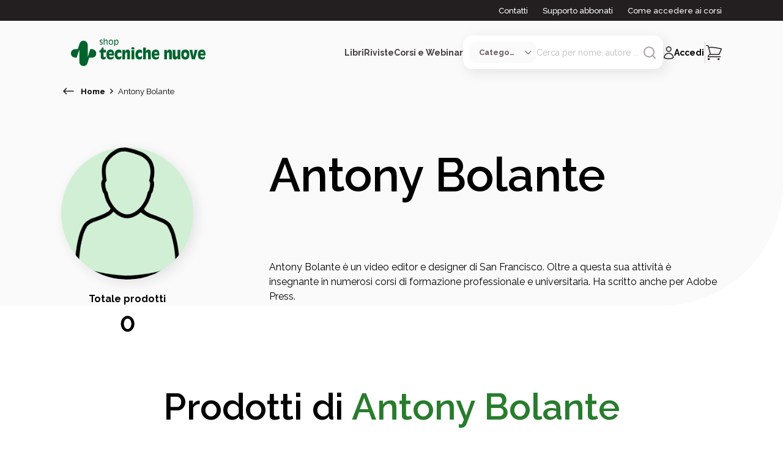

--- FILE ---
content_type: text/html; charset=utf-8
request_url: https://www.tecnichenuove.com/autori/antony-bolante-3
body_size: 44583
content:
<!DOCTYPE html><html lang="it"><head><title class="jsx-676323707">Antony Bolante | Tecniche Nuove</title><meta charSet="utf-8" class="jsx-676323707"/><meta name="viewport" content="initial-scale=1.0, width=device-width" class="jsx-676323707"/><meta name="description" content="Scopri tutti i libri, riviste di Antony Bolante" class="jsx-676323707"/><meta name="keywords" content="autore, libri, riviste, Antony Bolante" class="jsx-676323707"/><meta property="og:type" content="website" class="jsx-676323707"/><meta property="og:title" content="Antony Bolante | Tecniche Nuove" class="jsx-676323707"/><meta name="robots" content="index, follow" class="jsx-676323707"/><link rel="apple-touch-icon" sizes="180x180" href="/favicon/apple-icon-180x180.png" class="jsx-676323707"/><link rel="icon" type="image/png" sizes="32x32" href="/favicon/favicon-32x32.png" class="jsx-676323707"/><link rel="icon" type="image/png" sizes="16x16" href="/favicon/favicon-16x16.png" class="jsx-676323707"/><link rel="shortcut icon" href="/favicon/favicon-16x16.ico" class="jsx-676323707"/><meta name="msapplication-TileColor" content="#287C2D" class="jsx-676323707"/><meta name="theme-color" content="#287C2D" class="jsx-676323707"/><meta name="google-site-verification" content="Qny0p-qOK5GZXomHgTPlLg3GzTEY9Dd2BRQ9kQa77II"/><script type="text/javascript" async="">
        (function(w, d, s, l, i) {
              w[l] = w[l] || []
              w[l].push({ "gtm.start": new Date().getTime(), event: "gtm.js" })
              const f = d.getElementsByTagName(s)[0],
                j = d.createElement(s),
                dl = l != "dataLayer" ? "&l=" + l : ""
              j.async = true
              j.src = "https://www.googletagmanager.com/gtm.js?id=" + i + dl
              f.parentNode.insertBefore(j, f)
            })(window,document,'script','dataLayer',"GTM-MLF5RHCF")</script><noscript><iframe src="https://www.googletagmanager.com/ns.html?id=GTM-MLF5RHCF" height="0" width="0" style="display: none; visibility: hidden;"></iframe></noscript><meta name="next-head-count" content="17"/><link rel="preload" href="/_next/static/css/1e589ec5eea86125.css" as="style"/><link rel="stylesheet" href="/_next/static/css/1e589ec5eea86125.css" data-n-g=""/><link rel="preload" href="/_next/static/css/a0e71ea7b1888ec8.css" as="style"/><link rel="stylesheet" href="/_next/static/css/a0e71ea7b1888ec8.css" data-n-p=""/><link rel="preload" href="/_next/static/css/c9a682c36a0bb72c.css" as="style"/><link rel="stylesheet" href="/_next/static/css/c9a682c36a0bb72c.css"/><noscript data-n-css=""></noscript><script defer="" nomodule="" src="/_next/static/chunks/polyfills-c67a75d1b6f99dc8.js"></script><script defer="" src="/_next/static/chunks/3729-fbac4de144f913ed.js"></script><script defer="" src="/_next/static/chunks/732.75add0d16fd69d31.js"></script><script defer="" src="/_next/static/chunks/2284.e5299c7ed5a823c9.js"></script><script defer="" src="/_next/static/chunks/75fc9c18-77eb3eed1ce8b154.js"></script><script defer="" src="/_next/static/chunks/8576-c3001f7172e1b1a8.js"></script><script defer="" src="/_next/static/chunks/2101.263f2082fdf709c0.js"></script><script defer="" src="/_next/static/chunks/8306.89e772d2b576bd91.js"></script><script src="/_next/static/chunks/webpack-2f3938ea6cbd8af4.js" defer=""></script><script src="/_next/static/chunks/framework-ce84985cd166733a.js" defer=""></script><script src="/_next/static/chunks/main-fc24f444b742ec6a.js" defer=""></script><script src="/_next/static/chunks/pages/_app-762a26f64cd26108.js" defer=""></script><script src="/_next/static/chunks/29107295-54c46f60208f68c8.js" defer=""></script><script src="/_next/static/chunks/5675-208a8c64833b8c57.js" defer=""></script><script src="/_next/static/chunks/9320-36e26403bc7fb4be.js" defer=""></script><script src="/_next/static/chunks/33-48668362f94db55c.js" defer=""></script><script src="/_next/static/chunks/8546-43056be0c845bb53.js" defer=""></script><script src="/_next/static/chunks/284-0a82426055645954.js" defer=""></script><script src="/_next/static/chunks/pages/autori/%5Bslug%5D-30ed546566c8860a.js" defer=""></script><script src="/_next/static/McLMbR5gyuRlh7ywGKnRJ/_buildManifest.js" defer=""></script><script src="/_next/static/McLMbR5gyuRlh7ywGKnRJ/_ssgManifest.js" defer=""></script><style id="__jsx-676323707">html{font-family:'__Raleway_d8ccd6', '__Raleway_Fallback_d8ccd6'}h1,h2,h3,h4,h5,h6{font-family:'__Raleway_d8ccd6', '__Raleway_Fallback_d8ccd6'}button{font-family:'__Raleway_d8ccd6', '__Raleway_Fallback_d8ccd6';font-weight:bold}</style></head><body><div id="__next"><div class="jsx-676323707"><header id="header" class="left-0 right-0 text-center z-40 undefined "><div class="hidden xl:block bg-neutral100"><div class="max-w-[1440px] mx-auto"><div class="mx-[24px] xl:mx-[100px]"><div class="h-[34px] flex items-center justify-end font-[500] text-[13px] whitespace-nowrap"><span><a href="/contattaci" class="no-underline transition-all text-white hover:text-white hover:underline mr-6">Contatti</a></span><span><a href="/supporto-abbonati" class="no-underline transition-all text-white hover:text-white hover:underline mr-6">Supporto abbonati</a></span><span><a href="/accesso-ai-corsi" class="no-underline transition-all text-white hover:text-white hover:underline">Come accedere ai corsi</a></span></div></div></div></div><div class="max-w-[1440px] mx-auto"><div class="mx-[24px] xl:mx-[100px]"><div class="relative flex items-center justify-between py-6"><div class="flex items-center gap-4 xl:gap-0"><button aria-label="Toggle menù" id="toggle_menu" class="relative py-4 px-2"><div><svg class="icon icon-burger xl:hidden" width="18" height="10" viewBox="0 0 18 10" fill="none" xmlns="http://www.w3.org/2000/svg"><path d="M1 1.4707H17" stroke="#231F20" stroke-width="1.5" stroke-linecap="round"></path><path d="M1 8.93738H17" stroke="#231F20" stroke-width="1.5" stroke-linecap="round"></path></svg></div></button><a href="/" class="w-fit flex items-center justify-start grow shrink-0 cursor-pointer"><img alt="Logo Tecniche Nuove Desktop" loading="lazy" width="220" height="50" decoding="async" data-nimg="1" class="hidden md:block max-w-[220px] object-fit" style="color:transparent" src="/images/tn-shop-green.svg"/><img alt="Logo Tecniche Nuove Mobile" loading="lazy" width="150" height="100" decoding="async" data-nimg="1" class="block md:hidden max-h-[150px] object-fit" style="color:transparent" src="/images/tn-shop-green.svg"/></a></div><div class="flex items-center gap-x-6 2xl:gap-x-10"><div class="hidden xl:block flex items-center justify-center"><div class="flex items-center justify-center  gap-x-6 2xl:gap-x-10 z-[2000]"><span class="relative nav-link cursor-pointer text-neutral90 font-bold text-sm">Libri</span><span class="relative nav-link cursor-pointer text-neutral90 font-bold text-sm">Riviste</span><span class="relative nav-link cursor-pointer text-neutral90 font-bold text-sm">Corsi e Webinar</span></div><div class="opacity-0 z-[-1] transition-opacity max-w-[1200px] w-[98vw] absolute top-full left-[50%] translate-x-[-50%] bg-white rounded-[16px_16px_80px_16px] shadow-search grid-cols-[auto_auto] text-start overflow-hidden "><h6 class="pt-[40px] pl-[56px] pb-6"></h6><div class="bg-neutral30"></div><div class="pb-[56px] pl-[56px] pr-8 grid grid-cols-[auto_auto] gap-x-[90px] gap-y-[38px] itesm-stretch whitespace-nowrap"><div><a href="#" class="no-underline"><p class="text-neutral100 font-bold mb-4">#</p></a><a href="#" class="no-underline text-neutral80 hover:text-secondary100"><p class=" font-[400] mb-4">In primo piano</p></a></div><div class="row-span-2"><p class="text-neutral60 text-[14px] uppercase font-bold mb-4 ml-3">Argomenti</p><div class="flex flex-row justify-start"><div class="flex flex-col mr-2"></div><div class="flex flex-col ml-2"></div></div></div></div><div class="px-[59px] bg-neutral30 whitespace-nowrap"><p class="text-neutral60 text-[14px] uppercase font-bold mb-4">In primo piano</p></div></div></div><div class="flex flex-col items-center justify-center"><div id="search" class="relative hidden xl:flex items-center gap-x-5 bg-white p-2.5 rounded-[15px] shadow-search group"><select class="select-category max-w-[110px] flex items-center gap-x-2 pl-4 pr-8 py-2 bg-neutral30 rounded-[12px] cursor-pointer text-neutral80 font-bold text-[13px] outline-none overflow-hidden text-ellipsis"><option value="" selected="">Categoria</option><option value="Libro">Libri</option><option value="Rivista">Riviste</option><option value="Corso">Corsi e Webinar</option><option value="Bundle">Offerte Combinate</option></select><form class="relative w-[65%] 2xl:w-fit flex items-center gap-x-2"><input class="text-neutral60 focus:outline-none text-sm text-ellipsis" type="search" placeholder="Cerca per nome, autore ..." value=""/><button aria-label="Avvia ricerca" class="w-fit h-fit cursor-pointer group-[.focused]:hidden"><div class="transition-all"><svg class="icon icon-search undefined" xmlns="http://www.w3.org/2000/svg" height="24" fill="none" stroke="#ABA0A3" stroke-linecap="round" stroke-linejoin="round" stroke-width="2" viewBox="0 0 24 24" width="24"><circle cx="11" cy="11" r="8"></circle><line x1="21" x2="16.65" y1="21" y2="16.65"></line></svg></div></button><div class="cursor-pointer hidden group-[.focused]:block transition-all"><svg class="icon icon-close undefined" width="24" height="24" viewBox="0 0 24 24" fill="none" xmlns="http://www.w3.org/2000/svg"><path d="M6 18L18 6M6 6L18 18" stroke="#ABA0A3" stroke-width="1.5" stroke-linecap="round" stroke-linejoin="round"></path></svg></div></form></div></div><div class="flex items-center justify-end"><div class="w-fit"><div class="flex items-center gap-x-[20px]"><button class="xl:hidden"><div><svg class="icon icon-search undefined" xmlns="http://www.w3.org/2000/svg" height="24" fill="none" stroke="#231F20" stroke-linecap="round" stroke-linejoin="round" stroke-width="2" viewBox="0 0 24 24" width="24"><circle cx="11" cy="11" r="8"></circle><line x1="21" x2="16.65" y1="21" y2="16.65"></line></svg></div></button><button class="flex items-center gap-x-2.5 no-underline hover:text-black"><div class="flex items-center gap-x-2.5 group"><div><svg class="icon icon-user stroke-neutral100 group-hover:stroke-secondary100" width="18" height="22" viewBox="0 0 18 22" fill="none" xmlns="http://www.w3.org/2000/svg"><path class="" d="M12.9889 5.32251C12.9889 7.39358 11.3099 9.07251 9.23886 9.07251C7.16779 9.07251 5.48886 7.39358 5.48886 5.32251C5.48886 3.25144 7.16779 1.57251 9.23886 1.57251C11.3099 1.57251 12.9889 3.25144 12.9889 5.32251Z" stroke-width="1.5" stroke-linecap="round" stroke-linejoin="round" fill="none"></path><path class="" d="M1.73999 19.4408C1.8103 15.3594 5.14073 12.0725 9.23886 12.0725C13.3371 12.0725 16.6676 15.3596 16.7377 19.441C14.4549 20.4885 11.9153 21.0725 9.23917 21.0725C6.56285 21.0725 4.02295 20.4884 1.73999 19.4408Z" stroke-width="1.5" stroke-linecap="round" stroke-linejoin="round" fill="none"></path></svg></div><span class="hidden xl:inline text-sm font-bold group-hover:text-secondary100">Accedi</span></div></button><div class="hidden xl:block"><svg class="icon icon-pipeline undefined" width="3" height="36" viewBox="0 0 3 36" fill="none" xmlns="http://www.w3.org/2000/svg"><line opacity="0.4" x1="1.23889" y1="1.5" x2="1.23889" y2="34.5" stroke="#CAC4C5" stroke-width="2" stroke-linecap="round"></line></svg></div><button class="btn-cart relative cursor-default"><span class="absolute right-[-15px] top-[-10px] p-3 w-[25px] h-[25px] rounded-full bg-secondary100 text-neutralwhite text-[13px] numeric-field flex items-center justify-center"> </span><div><svg class="icon icon-shopping " width="26" height="26" viewBox="0 0 26 26" fill="none" xmlns="http://www.w3.org/2000/svg"><g clip-path="url(#clip0_1668_11806)"><path d="M24 9.5H6L7.28571 15.5H21.4286L24 9.5Z" fill=""></path><path d="M0.830566 1.5H2.57385C3.21506 1.5 3.77617 1.94056 3.94139 2.57373L4.42347 4.42126M7.43541 15.9643C5.35098 15.9643 3.66121 17.6912 3.66121 19.8214H23.4757M7.43541 15.9643H21.5487C22.9591 13.0063 24.1899 9.94245 25.2266 6.7875C19.2361 5.22401 12.959 4.39286 6.49186 4.39286C5.80018 4.39286 5.11068 4.40237 4.42347 4.42126M7.43541 15.9643L4.42347 4.42126M5.54831 23.6786C5.54831 24.2111 5.12587 24.6429 4.60476 24.6429C4.08365 24.6429 3.66121 24.2111 3.66121 23.6786C3.66121 23.146 4.08365 22.7143 4.60476 22.7143C5.12587 22.7143 5.54831 23.146 5.54831 23.6786ZM21.5886 23.6786C21.5886 24.2111 21.1662 24.6429 20.6451 24.6429C20.124 24.6429 19.7015 24.2111 19.7015 23.6786C19.7015 23.146 20.124 22.7143 20.6451 22.7143C21.1662 22.7143 21.5886 23.146 21.5886 23.6786Z" stroke="#231F20" stroke-width="1.5" stroke-linecap="round" stroke-linejoin="round"></path></g><defs><clipPath id="clip0_1668_11806"><rect width="26" height="25" fill="white" transform="translate(0 0.5)"></rect></clipPath></defs></svg></div></button></div></div></div></div></div></div></div></header><aside class="fixed inset-0 bg-white flex flex-col invisible opacity-0 transition-all z-[150]"><div class="px-6 pt-[40px] grow"><header class="flex items-center justify-end mb-4 "><button type="button" class="w-fit p-2"><div><svg class="icon icon-close undefined" width="24" height="24" viewBox="0 0 24 24" fill="none" xmlns="http://www.w3.org/2000/svg"><path d="M6 18L18 6M6 6L18 18" stroke="#231F20" stroke-width="1.5" stroke-linecap="round" stroke-linejoin="round"></path></svg></div></button></header><div class="flex flex-col gap-y-4 mb-10"><h6 class="font-bold cursor-pointer">Libri</h6><h6 class="font-bold cursor-pointer">Riviste</h6><h6 class="font-bold cursor-pointer">Corsi e Webinar</h6></div><div class="flex flex-col gap-y-4"><a href="/contattaci" class="no-underline hover:underline transition-all"><p class="font-[400] text-[13px] cursor-pointer">Contatti</p></a><a href="/supporto-abbonati" class="no-underline hover:underline transition-all"><p class="font-[400] text-[13px]">Supporto abbonati</p></a><a href="/accesso-ai-corsi" class="no-underline hover:underline transition-all"><p class="font-[400] text-[13px]">Come accedere ai corsi</p></a></div></div><footer class="flex justify-between items-center bg-neutral30 p-10"><button class="no-underline"><div class="flex gap-x-2"><div><svg class="icon icon-user stroke-neutral100 group-hover:stroke-secondary100" width="18" height="22" viewBox="0 0 18 22" fill="none" xmlns="http://www.w3.org/2000/svg"><path d="M12.9889 5.32251C12.9889 7.39358 11.3099 9.07251 9.23886 9.07251C7.16779 9.07251 5.48886 7.39358 5.48886 5.32251C5.48886 3.25144 7.16779 1.57251 9.23886 1.57251C11.3099 1.57251 12.9889 3.25144 12.9889 5.32251Z" stroke-width="1.5" stroke-linecap="round" stroke-linejoin="round" fill="none"></path><path d="M1.73999 19.4408C1.8103 15.3594 5.14073 12.0725 9.23886 12.0725C13.3371 12.0725 16.6676 15.3596 16.7377 19.441C14.4549 20.4885 11.9153 21.0725 9.23917 21.0725C6.56285 21.0725 4.02295 20.4884 1.73999 19.4408Z" stroke-width="1.5" stroke-linecap="round" stroke-linejoin="round" fill="none"></path></svg></div><span class="font-bold">Accedi</span></div></button></footer></aside><aside class="fixed inset-0 bg-white flex flex-col invisible opacity-0 transition-all z-[150]"><header class="flex items-start justify-between px-6 pt-[40px] mb-6"><button type="button" class="flex items-center gap-x-2"><div><svg class="icon icon-burger undefined" width="10" height="16" viewBox="0 0 10 16" fill="none" xmlns="http://www.w3.org/2000/svg"><path d="M1.49991 7.89878L8.5 14.4318" stroke="#231F20" stroke-width="1.5" stroke-linecap="round" stroke-linejoin="round"></path><path d="M1.49991 7.89887L8.5 1.36589" stroke="#231F20" stroke-width="1.5" stroke-linecap="round" stroke-linejoin="round"></path></svg></div><h6 class="font-bold text-primary100 text-lg">Libri</h6></button><button type="button" class="w-fit"><div><svg class="icon icon-close undefined" width="24" height="24" viewBox="0 0 24 24" fill="none" xmlns="http://www.w3.org/2000/svg"><path d="M6 18L18 6M6 6L18 18" stroke="#231F20" stroke-width="1.5" stroke-linecap="round" stroke-linejoin="round"></path></svg></div></button></header><div class="px-6 grow overflow-hidden flex flex-col items-stretch justify-start"><div class="flex flex-col gap-y-4 mb-1"><a href="/libri" class="no-underline"><p class="text-neutral100 font-bold mb-2">Tutti i libri</p></a><a href="/libri?ordinamento=custom_field_860d9d52eaef3cf694e69867c97f8816-desc" class="no-underline text-neutral80 hover:text-secondary100"><p class=" font-[400] mb-2">Nuove uscite</p></a><a href="/libri?ordinamento=sales_amount" class="no-underline text-neutral80 hover:text-secondary100"><p class=" font-[400] mb-2">In primo piano</p></a></div><hr/><div class="flex items-center justify-between font-bold my-4"><span>Argomenti</span><div class=" transition-all"><svg class="icon icon-burger undefined" width="18" height="10" viewBox="0 0 18 10" fill="none" xmlns="http://www.w3.org/2000/svg"><path d="M9.20776 8.66677L17.0001 1.55566" stroke="#231F20" stroke-width="1.5" stroke-linecap="round" stroke-linejoin="round"></path><path d="M9.20733 8.66677L1.41504 1.55566" stroke="#231F20" stroke-width="1.5" stroke-linecap="round" stroke-linejoin="round"></path></svg></div></div><div class="flex flex-col gap-y-4 mt-4 overflow-auto grow transition-all max-h-full"><a href="/libri/argomenti/cucina" class="no-underline text-neutral80 hover:text-secondary100"><p class="font-[300] text-[13px]">Cucina</p></a><a href="/libri/argomenti/agricoltura" class="no-underline text-neutral80 hover:text-secondary100"><p class="font-[300] text-[13px]">Agricoltura</p></a><a href="/libri/argomenti/allevamenti" class="no-underline text-neutral80 hover:text-secondary100"><p class="font-[300] text-[13px]">Allevamenti</p></a><a href="/libri/argomenti/bar---hotellerie---ristorazione" class="no-underline text-neutral80 hover:text-secondary100"><p class="font-[300] text-[13px]">Bar - Hotellerie - Ristorazione</p></a><a href="/libri/argomenti/cosmetica-professionale" class="no-underline text-neutral80 hover:text-secondary100"><p class="font-[300] text-[13px]">Cosmetica professionale</p></a><a href="/libri/argomenti/crescita-personale-e-spirituale" class="no-underline text-neutral80 hover:text-secondary100"><p class="font-[300] text-[13px]">Crescita personale e spirituale</p></a><a href="/libri/argomenti/crescita-professionale-e-gestione-dimpresa" class="no-underline text-neutral80 hover:text-secondary100"><p class="font-[300] text-[13px]">Crescita professionale e gestione d’impresa</p></a><a href="/libri/argomenti/edilizia-e-architettura" class="no-underline text-neutral80 hover:text-secondary100"><p class="font-[300] text-[13px]">Edilizia e Architettura</p></a><a href="/libri/argomenti/estetica-professionale" class="no-underline text-neutral80 hover:text-secondary100"><p class="font-[300] text-[13px]">Estetica professionale</p></a><a href="/libri/argomenti/hobby-e-tempo-libero" class="no-underline text-neutral80 hover:text-secondary100"><p class="font-[300] text-[13px]">Hobby e Tempo Libero</p></a><a href="/libri/argomenti/impianti" class="no-underline text-neutral80 hover:text-secondary100"><p class="font-[300] text-[13px]">Impianti</p></a><a href="/libri/argomenti/informatica-e-tecnologie" class="no-underline text-neutral80 hover:text-secondary100"><p class="font-[300] text-[13px]">Informatica e Tecnologie</p></a><a href="/libri/argomenti/libri-per-bambini" class="no-underline text-neutral80 hover:text-secondary100"><p class="font-[300] text-[13px]">Libri per bambini</p></a><a href="/libri/argomenti/medicina" class="no-underline text-neutral80 hover:text-secondary100"><p class="font-[300] text-[13px]">Medicina</p></a><a href="/libri/argomenti/odontoiatria" class="no-underline text-neutral80 hover:text-secondary100"><p class="font-[300] text-[13px]">Odontoiatria</p></a><a href="/libri/argomenti/psicologia-professionale-e-psicoterapia" class="no-underline text-neutral80 hover:text-secondary100"><p class="font-[300] text-[13px]">Psicologia professionale e Psicoterapia</p></a><a href="/libri/argomenti/salute-e-benessere" class="no-underline text-neutral80 hover:text-secondary100"><p class="font-[300] text-[13px]">Salute e Benessere</p></a><a href="/libri/argomenti/sanita" class="no-underline text-neutral80 hover:text-secondary100"><p class="font-[300] text-[13px]">Sanità</p></a><a href="/libri/argomenti/sicurezza-e-sostenibilita" class="no-underline text-neutral80 hover:text-secondary100"><p class="font-[300] text-[13px]">Sicurezza e sostenibilità</p></a><a href="/libri/argomenti/tecnica-farmaceutica" class="no-underline text-neutral80 hover:text-secondary100"><p class="font-[300] text-[13px]">Tecnica Farmaceutica</p></a><a href="/libri/argomenti/tecnologie-industriali" class="no-underline text-neutral80 hover:text-secondary100"><p class="font-[300] text-[13px]">Tecnologie Industriali</p></a><a href="/libri/argomenti/tecnologie-per-la-moda" class="no-underline text-neutral80 hover:text-secondary100"><p class="font-[300] text-[13px]">Tecnologie per la moda</p></a><a href="/libri/argomenti/igiene-e-sicurezza-alimentare" class="no-underline text-neutral80 hover:text-secondary100"><p class="font-[300] text-[13px]">Tecnologie, igiene e sicurezza alimentare</p></a><a href="/libri/argomenti/veterinaria" class="no-underline text-neutral80 hover:text-secondary100"><p class="font-[300] text-[13px]">Veterinaria</p></a><a href="/libri/argomenti/zootecnia" class="no-underline text-neutral80 hover:text-secondary100"><p class="font-[300] text-[13px]">Zootecnia</p></a></div></div><footer class="flex justify-between items-center bg-neutral30 p-10"><button class="no-underline"><div class="flex gap-x-2"><div><svg class="icon icon-user stroke-neutral100 group-hover:stroke-secondary100" width="18" height="22" viewBox="0 0 18 22" fill="none" xmlns="http://www.w3.org/2000/svg"><path d="M12.9889 5.32251C12.9889 7.39358 11.3099 9.07251 9.23886 9.07251C7.16779 9.07251 5.48886 7.39358 5.48886 5.32251C5.48886 3.25144 7.16779 1.57251 9.23886 1.57251C11.3099 1.57251 12.9889 3.25144 12.9889 5.32251Z" stroke-width="1.5" stroke-linecap="round" stroke-linejoin="round" fill="none"></path><path d="M1.73999 19.4408C1.8103 15.3594 5.14073 12.0725 9.23886 12.0725C13.3371 12.0725 16.6676 15.3596 16.7377 19.441C14.4549 20.4885 11.9153 21.0725 9.23917 21.0725C6.56285 21.0725 4.02295 20.4884 1.73999 19.4408Z" stroke-width="1.5" stroke-linecap="round" stroke-linejoin="round" fill="none"></path></svg></div><span class="font-bold">Accedi</span></div></button></footer></aside><aside class="fixed inset-0 bg-white flex flex-col invisible opacity-0 transition-all z-[150]"><header class="flex items-start justify-between px-6 pt-[40px] mb-6"><button type="button" class="flex items-center gap-x-2"><div><svg class="icon icon-burger undefined" width="10" height="16" viewBox="0 0 10 16" fill="none" xmlns="http://www.w3.org/2000/svg"><path d="M1.49991 7.89878L8.5 14.4318" stroke="#231F20" stroke-width="1.5" stroke-linecap="round" stroke-linejoin="round"></path><path d="M1.49991 7.89887L8.5 1.36589" stroke="#231F20" stroke-width="1.5" stroke-linecap="round" stroke-linejoin="round"></path></svg></div><h6 class="font-bold text-primary100 text-lg">Riviste</h6></button><button type="button" class="w-fit"><div><svg class="icon icon-close undefined" width="24" height="24" viewBox="0 0 24 24" fill="none" xmlns="http://www.w3.org/2000/svg"><path d="M6 18L18 6M6 6L18 18" stroke="#231F20" stroke-width="1.5" stroke-linecap="round" stroke-linejoin="round"></path></svg></div></button></header><div class="px-6 grow overflow-hidden flex flex-col items-stretch justify-start"><div class="flex flex-col gap-y-4 mb-1"><a href="/riviste" class="no-underline"><p class="text-neutral100 font-bold mb-2">Tutte le riviste</p></a><a href="/riviste?ordinamento=sales_amount" class="no-underline text-neutral80 hover:text-secondary100"><p class="font-[400] mb-2">In primo piano</p></a></div><hr/><div class="flex items-center justify-between font-bold my-4"><span>Argomenti</span><div class=" transition-all"><svg class="icon icon-burger undefined" width="18" height="10" viewBox="0 0 18 10" fill="none" xmlns="http://www.w3.org/2000/svg"><path d="M9.20776 8.66677L17.0001 1.55566" stroke="#231F20" stroke-width="1.5" stroke-linecap="round" stroke-linejoin="round"></path><path d="M9.20733 8.66677L1.41504 1.55566" stroke="#231F20" stroke-width="1.5" stroke-linecap="round" stroke-linejoin="round"></path></svg></div></div><div class="flex flex-col gap-y-4 mt-4 overflow-auto grow transition-all max-h-full"><a href="/riviste/argomenti/agricoltura-allevamento-e-tecnologie-alimentari" class="no-underline text-neutral80 hover:text-secondary100"><p class="font-[300] text-[13px]">Agricoltura, allevamento e tecnologie alimentari</p></a><a href="/riviste/argomenti/cucina" class="no-underline text-neutral80 hover:text-secondary100"><p class="font-[300] text-[13px]">Cucina</p></a><a href="/riviste/argomenti/healthcare" class="no-underline text-neutral80 hover:text-secondary100"><p class="font-[300] text-[13px]">Healthcare</p></a><a href="/riviste/argomenti/horeca" class="no-underline text-neutral80 hover:text-secondary100"><p class="font-[300] text-[13px]">Horeca</p></a><a href="/riviste/argomenti/impianti-architettura-costruzioni" class="no-underline text-neutral80 hover:text-secondary100"><p class="font-[300] text-[13px]">Impianti, architettura, costruzioni</p></a><a href="/riviste/argomenti/manufacturing" class="no-underline text-neutral80 hover:text-secondary100"><p class="font-[300] text-[13px]">Manufacturing</p></a><a href="/riviste/argomenti/retail" class="no-underline text-neutral80 hover:text-secondary100"><p class="font-[300] text-[13px]">Retail</p></a><a href="/riviste/argomenti/servizi" class="no-underline text-neutral80 hover:text-secondary100"><p class="font-[300] text-[13px]">Servizi</p></a><a href="/riviste/argomenti/veterinaria" class="no-underline text-neutral80 hover:text-secondary100"><p class="font-[300] text-[13px]">Veterinaria</p></a></div></div><footer class="flex justify-between items-center bg-neutral30 p-10"><button class="no-underline"><div class="flex gap-x-2"><div><svg class="icon icon-user stroke-neutral100 group-hover:stroke-secondary100" width="18" height="22" viewBox="0 0 18 22" fill="none" xmlns="http://www.w3.org/2000/svg"><path d="M12.9889 5.32251C12.9889 7.39358 11.3099 9.07251 9.23886 9.07251C7.16779 9.07251 5.48886 7.39358 5.48886 5.32251C5.48886 3.25144 7.16779 1.57251 9.23886 1.57251C11.3099 1.57251 12.9889 3.25144 12.9889 5.32251Z" stroke-width="1.5" stroke-linecap="round" stroke-linejoin="round" fill="none"></path><path d="M1.73999 19.4408C1.8103 15.3594 5.14073 12.0725 9.23886 12.0725C13.3371 12.0725 16.6676 15.3596 16.7377 19.441C14.4549 20.4885 11.9153 21.0725 9.23917 21.0725C6.56285 21.0725 4.02295 20.4884 1.73999 19.4408Z" stroke-width="1.5" stroke-linecap="round" stroke-linejoin="round" fill="none"></path></svg></div><span class="font-bold">Accedi</span></div></button></footer></aside><aside class="fixed inset-0 bg-white flex flex-col invisible opacity-0 transition-all z-[150]"><header class="flex items-start justify-between px-6 pt-[40px] mb-6"><button type="button" class="flex items-center gap-x-2"><div><svg class="icon icon-burger undefined" width="10" height="16" viewBox="0 0 10 16" fill="none" xmlns="http://www.w3.org/2000/svg"><path d="M1.49991 7.89878L8.5 14.4318" stroke="#231F20" stroke-width="1.5" stroke-linecap="round" stroke-linejoin="round"></path><path d="M1.49991 7.89887L8.5 1.36589" stroke="#231F20" stroke-width="1.5" stroke-linecap="round" stroke-linejoin="round"></path></svg></div><h6 class="font-bold text-primary100 text-lg">Corsi</h6></button><button type="button" class="w-fit"><div><svg class="icon icon-close undefined" width="24" height="24" viewBox="0 0 24 24" fill="none" xmlns="http://www.w3.org/2000/svg"><path d="M6 18L18 6M6 6L18 18" stroke="#231F20" stroke-width="1.5" stroke-linecap="round" stroke-linejoin="round"></path></svg></div></button></header><div class="px-6 grow overflow-hidden flex flex-col items-stretch justify-start"><div class="flex flex-col gap-y-4 mb-1"><a href="/corsi" class="no-underline"><p class="text-neutral100 font-bold mb-4">Tutti i corsi</p></a></div><hr/><div class="flex items-center justify-between font-bold my-4"><span>Tipologie</span><div class=" transition-all"><svg class="icon icon-burger undefined" width="18" height="10" viewBox="0 0 18 10" fill="none" xmlns="http://www.w3.org/2000/svg"><path d="M9.20776 8.66677L17.0001 1.55566" stroke="#231F20" stroke-width="1.5" stroke-linecap="round" stroke-linejoin="round"></path><path d="M9.20733 8.66677L1.41504 1.55566" stroke="#231F20" stroke-width="1.5" stroke-linecap="round" stroke-linejoin="round"></path></svg></div></div><div class="flex flex-col gap-y-4 mt-4 overflow-auto grow transition-all max-h-full"><a href="/corsi/tipologie/corsi-cfp-spc" class="no-underline text-neutral80 hover:text-secondary100"><p class="font-[300] text-[13px]">Corsi CFP-SPC</p></a><a href="/corsi/tipologie/obblighi-formativi-agroalimentare-e-zootecnico" class="no-underline text-neutral80 hover:text-secondary100"><p class="font-[300] text-[13px]">Obblighi formativi agroalimentare e zootecnico</p></a><a href="/corsi/tipologie/pvi-formazione" class="no-underline text-neutral80 hover:text-secondary100"><p class="font-[300] text-[13px]">PVI Formazione</p></a><a href="/corsi/tipologie/aggiornamento-professionale" class="no-underline text-neutral80 hover:text-secondary100"><p class="font-[300] text-[13px]">Aggiornamento professionale</p></a><a href="/corsi/tipologie/aggiornamento-aso" class="no-underline text-neutral80 hover:text-secondary100"><p class="font-[300] text-[13px]">Aggiornamento ASO</p></a><a href="/corsi/tipologie/aggiornamento-cspcse" class="no-underline text-neutral80 hover:text-secondary100"><p class="font-[300] text-[13px]">Aggiornamento CSP/CSE</p></a><a href="/corsi/tipologie/corsi-ecm" class="no-underline text-neutral80 hover:text-secondary100"><p class="font-[300] text-[13px]">Corsi ECM</p></a><a href="/corsi/tipologie/sicurezza-sul-lavoro" class="no-underline text-neutral80 hover:text-secondary100"><p class="font-[300] text-[13px]">Sicurezza sul lavoro</p></a></div></div><footer class="flex justify-between items-center bg-neutral30 p-10"><button class="no-underline"><div class="flex gap-x-2"><div><svg class="icon icon-user stroke-neutral100 group-hover:stroke-secondary100" width="18" height="22" viewBox="0 0 18 22" fill="none" xmlns="http://www.w3.org/2000/svg"><path d="M12.9889 5.32251C12.9889 7.39358 11.3099 9.07251 9.23886 9.07251C7.16779 9.07251 5.48886 7.39358 5.48886 5.32251C5.48886 3.25144 7.16779 1.57251 9.23886 1.57251C11.3099 1.57251 12.9889 3.25144 12.9889 5.32251Z" stroke-width="1.5" stroke-linecap="round" stroke-linejoin="round" fill="none"></path><path d="M1.73999 19.4408C1.8103 15.3594 5.14073 12.0725 9.23886 12.0725C13.3371 12.0725 16.6676 15.3596 16.7377 19.441C14.4549 20.4885 11.9153 21.0725 9.23917 21.0725C6.56285 21.0725 4.02295 20.4884 1.73999 19.4408Z" stroke-width="1.5" stroke-linecap="round" stroke-linejoin="round" fill="none"></path></svg></div><span class="font-bold">Accedi</span></div></button></footer></aside><div><div class="sidebar bg-neutralwhite shadow-card z-[999] top-0 right-0 h-full sm:h-[calc(100%)] w-full sm:w-[75vw] md:w-[50vw] lg:w-[35vw] py-10 fixed ease-in-out duration-300 
        translate-x-[110vw]  overflow-hidden flex flex-col"><div class="border-b border-neutral50"><div class="relative flex items-center justify-between px-10 pb-7"><div class="flex items-center"><div class="mr-2"><svg class="icon icon-checked w-[19px] h-[19px]" width="20" height="20" viewBox="0 0 20 20" fill="none" xmlns="http://www.w3.org/2000/svg"><path fill-rule="evenodd" clip-rule="evenodd" d="M0.25 10C0.25 4.61522 4.61522 0.25 10 0.25C15.3848 0.25 19.75 4.61522 19.75 10C19.75 15.3848 15.3848 19.75 10 19.75C4.61522 19.75 0.25 15.3848 0.25 10ZM13.6103 8.18593C13.8511 7.84887 13.773 7.38046 13.4359 7.1397C13.0989 6.89894 12.6305 6.97701 12.3897 7.31407L9.1543 11.8436L7.53033 10.2197C7.23744 9.92678 6.76256 9.92678 6.46967 10.2197C6.17678 10.5126 6.17678 10.9874 6.46967 11.2803L8.71967 13.5303C8.87556 13.6862 9.09215 13.7656 9.31186 13.7474C9.53157 13.7293 9.73216 13.6153 9.8603 13.4359L13.6103 8.18593Z" fill="#1CA955"></path></svg></div><span class="ml-2 text-base font-bold text-success">Al momento non hai articoli nel carrello</span></div><button aria-label="chiudi carrello" class=" transition-all hover:rotate-180"><div class="pointer-events-none"><svg class="icon icon-close w-[20px] h-[20px] " width="24" height="24" viewBox="0 0 24 24" fill="none" xmlns="http://www.w3.org/2000/svg"><path d="M6 18L18 6M6 6L18 18" stroke="#0F172A" stroke-width="1.5" stroke-linecap="round" stroke-linejoin="round"></path></svg></div></button></div></div><div class="mt-12 max-h-[600px] overflow-y-auto"><div class="px-10"></div></div><div class=""><div class="px-10 pt-7"><button aria-label="continua lo shopping" class="outline-gray mt-2 w-full">Continua lo shopping</button></div></div></div></div><div class="fixed inset-0 bg-white flex flex-col p-6 z-[150] invisible opacity-0 transition-all"><header class="flex items-center justify-end mb-4 p-2"><button type="button" class="w-fit"><div><svg class="icon icon-close undefined" width="24" height="24" viewBox="0 0 24 24" fill="none" xmlns="http://www.w3.org/2000/svg"><path d="M6 18L18 6M6 6L18 18" stroke="#231F20" stroke-width="1.5" stroke-linecap="round" stroke-linejoin="round"></path></svg></div></button></header><form class="relative flex items-center gap-x-4"><button aria-label="Avvia ricerca" class="w-fit h-fit cursor-pointer group-[.focused]:hidden"><div class="transition-all"><svg class="icon icon-search undefined" xmlns="http://www.w3.org/2000/svg" height="24" fill="none" stroke="#463E40" stroke-linecap="round" stroke-linejoin="round" stroke-width="2" viewBox="0 0 24 24" width="24"><circle cx="11" cy="11" r="8"></circle><line x1="21" x2="16.65" y1="21" y2="16.65"></line></svg></div></button><div class="cursor-pointer hidden group-[.focused]:block transition-all"><svg class="icon icon-close undefined" width="24" height="24" viewBox="0 0 24 24" fill="none" xmlns="http://www.w3.org/2000/svg"><path d="M6 18L18 6M6 6L18 18" stroke="#463E40" stroke-width="1.5" stroke-linecap="round" stroke-linejoin="round"></path></svg></div><input class="w-full text-neutral90 focus:outline-none text-ellipsis text-2xl font-bold bg-white" type="search" placeholder="Cerca per nome, autore ..." value=""/></form><div class="grow overflow-auto"></div><button type="button" class="text-secondary100 font-bold no-underline mt-[10px] w-fit">Vedi tutti</button></div><main class="jsx-676323707 "><div class="absolute top-0 left-0 w-full h-[500px] bg-neutral30 rounded-[0_0_200px_0] z-[-1]"></div><div class="max-w-[1440px] mx-auto"><div class="mx-[24px] xl:mx-[100px]"><header><div><div class="hidden md:flex items-center font-bold text-[13px] "><button class="mr-2" aria-label="torna indietro"><div class=""><svg class="icon icon-arrow-left undefined" width="24" height="24" viewBox="0 0 24 24" fill="none" xmlns="http://www.w3.org/2000/svg"><path d="M8.5 16.5L4 12M4 12L8.5 7.5M4 12L20 12" stroke="#231F20" stroke-width="1.5" stroke-linecap="round" stroke-linejoin="round"></path></svg></div></button><a class="no-underline" href="/">Home</a><div class="mx-2"><svg class="icon icon-burger undefined" width="5" height="9" viewBox="0 0 5 9" fill="none" xmlns="http://www.w3.org/2000/svg"><path d="M3.95833 4.10406L0.625 0.770731" stroke="#231F20" stroke-width="1.5" stroke-linecap="round" stroke-linejoin="round"></path><path d="M3.95833 4.10417L0.625 7.4375" stroke="#231F20" stroke-width="1.5" stroke-linecap="round" stroke-linejoin="round"></path></svg></div><span class="font-normal">Antony Bolante</span></div><div class="md:hidden flex"><a href="/" class="block bg-neutralwhite rounded-full p-[10px] "><div><svg class="icon icon-arrow-left undefined" width="24" height="24" viewBox="0 0 24 24" fill="none" xmlns="http://www.w3.org/2000/svg"><path d="M8.5 16.5L4 12M4 12L8.5 7.5M4 12L20 12" stroke="#231F20" stroke-width="1.5" stroke-linecap="round" stroke-linejoin="round"></path></svg></div></a></div></div><section class="grid md:grid-cols-[auto_1fr] gap-x-[124px] gap-y-10"><div class="row-span-2"><div class="relative w-[216px] h-[216px] max-w-[216px] max-h-[216px] mx-auto overflow-hidden rounded-full shadow-card bg-[#d1efd4]"><img alt="foto_profilo" loading="lazy" decoding="async" data-nimg="fill" style="position:absolute;height:100%;width:100%;left:0;top:0;right:0;bottom:0;object-fit:cover;object-position:50% 50%;color:transparent" sizes="100vw" srcSet="/_next/image?url=%2Fimages%2Fdefault_author.png&amp;w=640&amp;q=75 640w, /_next/image?url=%2Fimages%2Fdefault_author.png&amp;w=750&amp;q=75 750w, /_next/image?url=%2Fimages%2Fdefault_author.png&amp;w=828&amp;q=75 828w, /_next/image?url=%2Fimages%2Fdefault_author.png&amp;w=1080&amp;q=75 1080w, /_next/image?url=%2Fimages%2Fdefault_author.png&amp;w=1200&amp;q=75 1200w, /_next/image?url=%2Fimages%2Fdefault_author.png&amp;w=1920&amp;q=75 1920w, /_next/image?url=%2Fimages%2Fdefault_author.png&amp;w=2048&amp;q=75 2048w, /_next/image?url=%2Fimages%2Fdefault_author.png&amp;w=3840&amp;q=75 3840w" src="/_next/image?url=%2Fimages%2Fdefault_author.png&amp;w=3840&amp;q=75"/></div><span class="block mt-5 font-bold text-center">Totale prodotti</span><span class="block mt-2 font-bold text-center text-4xl numeric-field">0</span></div><div><h1>Antony Bolante</h1></div><div class="text-normal">
Antony Bolante è un video editor e designer di San Francisco. Oltre a questa sua attività è insegnante in numerosi corsi di formazione professionale e universitaria. Ha scritto anche per Adobe Press.
<!--more--></div></section></header></div></div><h2 class="text-center">Prodotti di <span class="text-primary100">Antony Bolante</span></h2><section class="p-0"><div class="fixed inset-0 bg-black opacity-80 z-[1000] flex items-center justify-center"><div><svg aria-hidden="true" class="w-8 h-8 mr-2 text-gray-200 animate-spin dark:text-gray-600 fill-blue-600" viewBox="0 0 100 101" fill="none" xmlns="http://www.w3.org/2000/svg"><path d="M100 50.5908C100 78.2051 77.6142 100.591 50 100.591C22.3858 100.591 0 78.2051 0 50.5908C0 22.9766 22.3858 0.59082 50 0.59082C77.6142 0.59082 100 22.9766 100 50.5908ZM9.08144 50.5908C9.08144 73.1895 27.4013 91.5094 50 91.5094C72.5987 91.5094 90.9186 73.1895 90.9186 50.5908C90.9186 27.9921 72.5987 9.67226 50 9.67226C27.4013 9.67226 9.08144 27.9921 9.08144 50.5908Z" fill="#CAC4C5"></path><path d="M93.9676 39.0409C96.393 38.4038 97.8624 35.9116 97.0079 33.5539C95.2932 28.8227 92.871 24.3692 89.8167 20.348C85.8452 15.1192 80.8826 10.7238 75.2124 7.41289C69.5422 4.10194 63.2754 1.94025 56.7698 1.05124C51.7666 0.367541 46.6976 0.446843 41.7345 1.27873C39.2613 1.69328 37.813 4.19778 38.4501 6.62326C39.0873 9.04874 41.5694 10.4717 44.0505 10.1071C47.8511 9.54855 51.7191 9.52689 55.5402 10.0491C60.8642 10.7766 65.9928 12.5457 70.6331 15.2552C75.2735 17.9648 79.3347 21.5619 82.5849 25.841C84.9175 28.9121 86.7997 32.2913 88.1811 35.8758C89.083 38.2158 91.5421 39.6781 93.9676 39.0409Z" fill="#8C7D81"></path></svg></div></div><header class="sticky top-0 left-0 right-0 md:relative bg-white py-4 md:pt-8 z-30"><div class="max-w-[1440px] mx-auto"><div class="mx-[24px] xl:mx-[100px]"><div class="grid grid-cols-1 lg:grid-cols-[0fr_1fr] my-5 items-center transtion-all duration-500 overflow-hidden"><div class="hidden lg:block"></div><div class="flex flex-wrap lg:flex-nowrap items-center  gap-y-4 transition-all duration-500 overflow-hidden gap-x-4 lg:gap-x-8"><div class="grow flex gap-x-5 items-center transition-all duration-500"><div class="font-bold flex gap-x-1 items-center shrink-0"><span class="text-primary100">0</span><span>risultati</span></div></div><button class="flex lg:hidden gap-x-3 px-4 py-2 rounded-[8px] border border-neutral40 bg-neutral30"><div><svg width="19" height="18" viewBox="0 0 19 18" fill="none" xmlns="http://www.w3.org/2000/svg"><path d="M16.25 9.57253L17.75 9.57251C18.1642 9.57251 18.5 9.23672 18.5 8.8225C18.5 8.40829 18.1642 8.07251 17.75 8.07251L16.25 8.07253C15.8358 8.07253 15.5 8.40832 15.5 8.82253C15.5 9.23675 15.8358 9.57253 16.25 9.57253Z" fill="#8C7D81"></path><path d="M9.5 2.82251C9.5 2.40829 9.83579 2.07251 10.25 2.07251L17.75 2.07253C18.1642 2.07253 18.5 2.40831 18.5 2.82253C18.5 3.23674 18.1642 3.57253 17.75 3.57253L10.25 3.57251C9.83578 3.57251 9.5 3.23672 9.5 2.82251Z" fill="#8C7D81"></path><path d="M9.5 14.8225C9.5 14.4083 9.83579 14.0725 10.25 14.0725L17.75 14.0725C18.1642 14.0725 18.5 14.4083 18.5 14.8225C18.5 15.2367 18.1642 15.5725 17.75 15.5725L10.25 15.5725C9.83578 15.5725 9.5 15.2367 9.5 14.8225Z" fill="#8C7D81"></path><path d="M1.25001 3.57252L2.75001 3.57251C3.16422 3.57251 3.5 3.23672 3.5 2.8225C3.5 2.40829 3.16421 2.07251 2.74999 2.07251L1.24999 2.07252C0.83578 2.07253 0.499996 2.40832 0.500001 2.82253C0.500005 3.23674 0.835795 3.57253 1.25001 3.57252Z" fill="#8C7D81"></path><path d="M2.75001 15.5725L1.25001 15.5725C0.835794 15.5725 0.500004 15.2367 0.5 14.8225C0.499996 14.4083 0.83578 14.0725 1.24999 14.0725L2.74999 14.0725C3.16421 14.0725 3.5 14.4083 3.5 14.8225C3.5 15.2367 3.16422 15.5725 2.75001 15.5725Z" fill="#8C7D81"></path><path d="M0.5 8.82251C0.5 8.4083 0.835787 8.07251 1.25 8.07251H8.75C9.16421 8.07251 9.5 8.4083 9.5 8.82251C9.5 9.23672 9.16421 9.57251 8.75 9.57251H1.25C0.835787 9.57251 0.5 9.23672 0.5 8.82251Z" fill="#8C7D81"></path><path d="M6.5 0.57251C5.25736 0.57251 4.25 1.57987 4.25 2.82251C4.25 4.06515 5.25736 5.07251 6.5 5.07251C7.74264 5.07251 8.75 4.06515 8.75 2.82251C8.75 1.57987 7.74264 0.57251 6.5 0.57251Z" fill="#8C7D81"></path><path d="M10.25 8.82251C10.25 7.57987 11.2574 6.57251 12.5 6.57251C13.7426 6.57251 14.75 7.57987 14.75 8.82251C14.75 10.0652 13.7426 11.0725 12.5 11.0725C11.2574 11.0725 10.25 10.0652 10.25 8.82251Z" fill="#8C7D81"></path><path d="M6.5 12.5725C5.25736 12.5725 4.25 13.5799 4.25 14.8225C4.25 16.0652 5.25736 17.0725 6.5 17.0725C7.74264 17.0725 8.75 16.0652 8.75 14.8225C8.75 13.5799 7.74264 12.5725 6.5 12.5725Z" fill="#8C7D81"></path></svg></div><span class="font-bold text-neutral70">Filtri</span></button></div></div></div></div></header><div class="max-w-[1440px] mx-auto"><div class="mx-[24px] xl:mx-[100px]"><div id="books_layout" class="grid grid-cols-1 lg:grid-cols-[0fr_1fr] pb-20 transition-all duration-500 "><div class="hidden lg:block relative overflow-hidden"><hr/></div><div><div class="grid grid-cols-2 md:grid-cols-3 lg:flex lg:flex-wrap gap-x-6 gap-y-6 lg:gap-x-12 lg:gap-y-12 transition-all duration-500"><h3 class="mt-10">Nessun prodotto disponibile</h3></div></div></div></div></div><div class="translate-y-full invisible lg:translate-y-full lg:invisible fixed top-0 left-0 w-full h-full bg-white rounded-[15px_15px_0_0] shadow-card z-[150] flex flex-col transition-all duration-500 "><header class="border-b border-neutral50"><div class="max-w-[1440px] mx-auto"><div class="mx-[24px] xl:mx-[100px]"><div class="flex items-center justify-between py-5"><button class="flex items-center gap-x-6"><div><svg class="icon icon-arrow-left undefined" width="24" height="24" viewBox="0 0 24 24" fill="none" xmlns="http://www.w3.org/2000/svg"><path d="M8.5 16.5L4 12M4 12L8.5 7.5M4 12L20 12" stroke="#231F20" stroke-width="1.5" stroke-linecap="round" stroke-linejoin="round"></path></svg></div><span class="font-bold">Filtri (0)</span></button><button disabled="" class="font-bold text-secondary100 z-10 opacity-50">Azzera filtri</button></div></div></div></header><div class="grow overflow-auto"></div><div class="py-5 border-t border-neutral50"><div class="max-w-[1440px] mx-auto"><div class="mx-[24px] xl:mx-[100px]"><button class="primary w-full">Mostra 0 risultati</button></div></div></div></div></section></main><footer class="bg-neutral100 pt-[40px] lg:pt-[80px] pb-[50px]"><div class="max-w-[1440px] mx-auto"><div class="mx-[24px] xl:mx-[100px]"><div class="flex flex-wrap items-start justify-between"><div class="w-full lg:w-1/4"><a href="/"><img alt="Logo Tecniche Nuove Bianco" loading="lazy" width="220" height="45" decoding="async" data-nimg="1" class="mb-10" style="color:transparent" src="/images/tn-shop.svg"/></a><div class="flex flex-col gap-4 text-neutralwhite text-[14px]"><span>Sede legale: Via Eritrea 21 - 20157 Milano.</span><span>Capitale sociale: 5.000.000 euro interamente versati.</span><span>Codice fiscale, Partita Iva e Iscrizione al Registro delle Imprese di Milano: 00753480151</span></div><div class="flex flex-col mt-8 lg:mt-11"><span class="text-neutralwhite font-bold text-[13px] mb-4">Scoprici su</span><div class="flex"><a href="https://it-it.facebook.com/TecnicheNuove/" target="_blank" class="mr-6 inline-block"><div><svg class="icon icon-facebook w-[18px] h-[18px]" width="10" height="20" viewBox="0 0 10 20" fill="none" xmlns="http://www.w3.org/2000/svg"><path d="M2.88651 19.8262H6.7276V10.2056H9.40923L9.69463 6.98291H6.7276V5.14561C6.7276 4.38453 6.88219 4.08723 7.61354 4.08723H9.69463V0.745605H7.03679C4.17678 0.745605 2.88651 2.00615 2.88651 4.41426V6.98291H0.888672V10.2472H2.88651V19.8262Z" fill="white"></path></svg></div></a><a href="https://www.instagram.com/tecnichenuovelibri_ufficiale/?hl=it" target="_blank" class="mr-6 inline-block"><div><svg class="icon icon-instagram w-[18px] h-[18px]" width="19" height="19" viewBox="0 0 19 19" fill="none" xmlns="http://www.w3.org/2000/svg"><path d="M9.86569 1.83826C12.2916 1.83826 12.577 1.85015 13.5343 1.89178C14.4203 1.9334 14.9019 2.08205 15.223 2.20691C15.6452 2.3734 15.9484 2.56961 16.2695 2.88475C16.5846 3.19989 16.7868 3.50313 16.9473 3.93124C17.0722 4.25232 17.2208 4.73394 17.2625 5.61989C17.3041 6.57719 17.316 6.86259 17.316 9.28854C17.316 11.7145 17.3041 11.9999 17.2625 12.9572C17.2208 13.8431 17.0722 14.3248 16.9473 14.6458C16.7808 15.068 16.5846 15.3713 16.2695 15.6923C15.9543 16.0134 15.6511 16.2096 15.223 16.3702C14.9019 16.495 14.4203 16.6437 13.5343 16.6853C12.577 16.7269 12.2916 16.7388 9.86569 16.7388C7.43974 16.7388 7.15434 16.7269 6.19704 16.6853C5.31109 16.6437 4.82947 16.495 4.50839 16.3702C4.08622 16.2037 3.78298 16.0075 3.4619 15.6923C3.14676 15.3772 2.9446 15.074 2.78406 14.6458C2.6592 14.3248 2.51055 13.8431 2.46892 12.9572C2.4273 11.9999 2.41541 11.7145 2.41541 9.28854C2.41541 6.86259 2.4273 6.57719 2.46892 5.61989C2.51055 4.73394 2.6592 4.25232 2.78406 3.93124C2.95055 3.50908 3.14676 3.20583 3.4619 2.88475C3.77703 2.56961 4.08028 2.36745 4.50839 2.20691C4.82947 2.08205 5.31109 1.9334 6.19704 1.89178C7.15434 1.85015 7.43974 1.83826 9.86569 1.83826ZM9.86569 0.203125C7.39812 0.203125 7.08893 0.215017 6.11974 0.256639C5.15055 0.29826 4.49055 0.452855 3.91379 0.678801C3.3192 0.910693 2.80784 1.21988 2.30244 1.72529C1.79703 2.2307 1.48784 2.7361 1.25595 3.33664C1.03 3.9134 0.875409 4.5734 0.833787 5.54259C0.792165 6.51178 0.780273 6.82097 0.780273 9.28854C0.780273 11.7561 0.792165 12.0653 0.833787 13.0345C0.875409 14.0037 1.03 14.6637 1.25595 15.2404C1.48784 15.835 1.79703 16.3464 2.30244 16.8518C2.80784 17.3572 3.31325 17.6664 3.91379 17.8983C4.49055 18.1242 5.15055 18.2788 6.11974 18.3204C7.08893 18.3621 7.39812 18.374 9.86569 18.374C12.3333 18.374 12.6425 18.3621 13.6116 18.3204C14.5808 18.2788 15.2408 18.1242 15.8176 17.8983C16.4181 17.6664 16.9235 17.3572 17.4289 16.8518C17.9344 16.3464 18.2435 15.841 18.4754 15.2404C18.7014 14.6637 18.856 14.0037 18.8976 13.0345C18.9392 12.0653 18.9511 11.7561 18.9511 9.28854C18.9511 6.82097 18.9392 6.51178 18.8976 5.54259C18.856 4.5734 18.7014 3.9134 18.4754 3.33664C18.2435 2.74205 17.9344 2.2307 17.4289 1.72529C16.9235 1.21988 16.4181 0.910693 15.8176 0.678801C15.2408 0.452855 14.5808 0.29826 13.6116 0.256639C12.6425 0.215017 12.3333 0.203125 9.86569 0.203125Z" fill="white"></path><path d="M9.86582 4.62109C7.29122 4.62109 5.19824 6.70812 5.19824 9.28867C5.19824 11.8692 7.28527 13.9562 9.86582 13.9562C12.4464 13.9562 14.5334 11.8692 14.5334 9.28867C14.5334 6.70812 12.4464 4.62109 9.86582 4.62109ZM9.86582 12.3152C8.195 12.3152 6.83933 10.9595 6.83933 9.28867C6.83933 7.61785 8.195 6.26218 9.86582 6.26218C11.5366 6.26218 12.8923 7.61785 12.8923 9.28867C12.8923 10.9595 11.5366 12.3152 9.86582 12.3152Z" fill="white"></path><path d="M15.8056 4.43723C15.8056 5.03777 15.318 5.52534 14.7175 5.52534C14.117 5.52534 13.6294 5.03777 13.6294 4.43723C13.6294 3.83669 14.117 3.34912 14.7175 3.34912C15.318 3.34912 15.8056 3.83669 15.8056 4.43723Z" fill="white"></path></svg></div></a><a href="https://it.linkedin.com/company/tecniche-nuove-spa" target="_blank" class="mr-6 inline-block"><div><svg class="icon icon-linkedin w-[18px] h-[18px]" width="19" height="18" viewBox="0 0 19 18" fill="none" xmlns="http://www.w3.org/2000/svg"><path d="M18.2437 11.1917V17.7025H14.468V11.6258C14.468 10.0977 13.921 9.05712 12.5534 9.05712C11.5128 9.05712 10.8885 9.75875 10.615 10.4366C10.5139 10.6804 10.4901 11.0133 10.4901 11.3582V17.6966H6.71446C6.71446 17.6966 6.76797 7.41009 6.71446 6.34576H10.4901V7.95712C10.4901 7.95712 10.4723 7.9809 10.4664 7.9928H10.4901V7.95712C10.9896 7.18414 11.8874 6.08414 13.8912 6.08414C16.3766 6.08414 18.2377 7.70738 18.2377 11.1917H18.2437ZM2.77229 0.875488C1.48202 0.875488 0.637695 1.72576 0.637695 2.83765C0.637695 3.94954 1.45824 4.79982 2.72473 4.79982H2.74851C4.06257 4.79982 4.88311 3.92576 4.88311 2.83765C4.85932 1.72576 4.06257 0.875488 2.77229 0.875488ZM0.857696 17.7025H4.63338V6.34576H0.857696V17.7025Z" fill="white"></path></svg></div></a><a href="https://www.youtube.com/channel/UC7P43DYOv3qXd0YXc1WGZfA" target="_blank" class="inline-block"><div><svg class="icon icon-youtube w-[18px] h-[18px]" width="20" height="14" viewBox="0 0 20 14" fill="none" xmlns="http://www.w3.org/2000/svg"><path d="M15.3064 0.885254H4.72855C2.65341 0.885254 0.970703 2.56796 0.970703 4.6431V9.92905C0.970703 12.0042 2.65341 13.6869 4.72855 13.6869H15.3064C17.3815 13.6869 19.0642 12.0042 19.0642 9.92905V4.6431C19.0642 2.56796 17.3815 0.885254 15.3064 0.885254ZM12.7675 7.54473L7.82044 9.90527C7.68963 9.97067 7.53504 9.8696 7.53504 9.72689V4.85716C7.53504 4.70851 7.68963 4.61337 7.82639 4.67878L12.7734 7.18797C12.9221 7.26527 12.9161 7.47338 12.7734 7.54473H12.7675Z" fill="white"></path></svg></div></a></div></div></div><div class="w-full lg:w-1/3"><h5 class="text-[25px] text-neutralwhite font-[500] mt-[40px] lg:mt-0">Aiuto e contatti</h5><div class="grid grid-cols-1 lg:grid-cols-2 text-[14px] mt-4"><div class="flex flex-col text-white "><a href="/carte-cultura" class="mb-4 no-underline mr-2 hover:text-white hover:underline">Carte Cultura</a><a href="/chi-siamo" class="mb-4 no-underline mr-2 hover:text-white hover:underline">Chi siamo</a><a href="/termini-e-condizioni" class="mb-4 no-underline mr-2 hover:text-white hover:underline">Termini &amp; Condizioni</a></div><div class="flex flex-col text-white"><a href="/supporto-abbonati" class="mb-4 no-underline lg:ml-2 hover:text-white hover:underline">Supporto abbonati</a><a href="/contattaci" class="mb-4 no-underline lg:ml-2 hover:text-white hover:underline">Contatti</a><a href="/accesso-ai-corsi" class="mb-4 no-underline lg:ml-2 hover:text-white hover:underline">Come accedere ai corsi</a><a href="/attivazione-account" class="mb-4 no-underline lg:ml-2 hover:text-white hover:underline">Attivazione Account</a></div></div><div class="flex flex-wrap gap-x-5"><div class="flex flex-col mt-8"><span class="text-neutralwhite font-bold text-[13px] mb-4">Centralino</span><a href="tel:02390901" class="inline-flex items-center justify-center outline-white w-[fit-content] no-underline"><div><svg class="icon icon-phone undefined" width="22" height="22" viewBox="0 0 22 22" fill="none" xmlns="http://www.w3.org/2000/svg"><path d="M1.25 5.75C1.25 14.0343 7.96573 20.75 16.25 20.75H18.5C19.7426 20.75 20.75 19.7426 20.75 18.5V17.1284C20.75 16.6121 20.3987 16.1622 19.8979 16.037L15.4747 14.9312C15.0355 14.8214 14.5734 14.9855 14.3018 15.3476L13.3316 16.6412C13.05 17.0166 12.563 17.1827 12.1223 17.0212C8.81539 15.8098 6.19015 13.1846 4.97876 9.87766C4.81734 9.43699 4.98336 8.94998 5.3588 8.6684L6.65242 7.69818C7.01453 7.4266 7.17861 6.96445 7.06883 6.52533L5.96304 2.10215C5.83783 1.60133 5.38785 1.25 4.87163 1.25H3.5C2.25736 1.25 1.25 2.25736 1.25 3.5V5.75Z" stroke="white" stroke-width="1.5" stroke-linecap="round" stroke-linejoin="round"></path></svg></div><span class="no-underline ml-2 numeric-field">02.39.090.1</span></a></div><div class="flex flex-col mt-8"><span class="text-neutralwhite font-bold text-[13px] mb-4">Vendita e assistenza</span><a href="tel:0239090440" class="inline-flex items-center justify-center outline-white w-[fit-content] no-underline"><div><svg class="icon icon-phone undefined" width="22" height="22" viewBox="0 0 22 22" fill="none" xmlns="http://www.w3.org/2000/svg"><path d="M1.25 5.75C1.25 14.0343 7.96573 20.75 16.25 20.75H18.5C19.7426 20.75 20.75 19.7426 20.75 18.5V17.1284C20.75 16.6121 20.3987 16.1622 19.8979 16.037L15.4747 14.9312C15.0355 14.8214 14.5734 14.9855 14.3018 15.3476L13.3316 16.6412C13.05 17.0166 12.563 17.1827 12.1223 17.0212C8.81539 15.8098 6.19015 13.1846 4.97876 9.87766C4.81734 9.43699 4.98336 8.94998 5.3588 8.6684L6.65242 7.69818C7.01453 7.4266 7.17861 6.96445 7.06883 6.52533L5.96304 2.10215C5.83783 1.60133 5.38785 1.25 4.87163 1.25H3.5C2.25736 1.25 1.25 2.25736 1.25 3.5V5.75Z" stroke="white" stroke-width="1.5" stroke-linecap="round" stroke-linejoin="round"></path></svg></div><span class="no-underline ml-2 numeric-field">02.39.090.440</span></a></div></div></div><div class="w-full lg:w-1/3 my-10 lg:mt-0"><h5 class="text-[25px] text-neutralwhite font-[500]">Metodi di pagamento</h5><div class="flex items-center flex-wrap"><img alt="mastercard" loading="lazy" width="48" height="32" decoding="async" data-nimg="1" class="mr-[18px] mt-[18px] rounded-md" style="color:transparent" srcSet="/_next/image?url=%2Fimages%2Fpayment%2Fmastercard.jpg&amp;w=48&amp;q=75 1x, /_next/image?url=%2Fimages%2Fpayment%2Fmastercard.jpg&amp;w=96&amp;q=75 2x" src="/_next/image?url=%2Fimages%2Fpayment%2Fmastercard.jpg&amp;w=96&amp;q=75"/><img alt="visa" loading="lazy" width="48" height="32" decoding="async" data-nimg="1" class="mr-[18px] mt-[18px] rounded-md" style="color:transparent" srcSet="/_next/image?url=%2Fimages%2Fpayment%2Fvisa.jpg&amp;w=48&amp;q=75 1x, /_next/image?url=%2Fimages%2Fpayment%2Fvisa.jpg&amp;w=96&amp;q=75 2x" src="/_next/image?url=%2Fimages%2Fpayment%2Fvisa.jpg&amp;w=96&amp;q=75"/><img alt="american express" loading="lazy" width="48" height="32" decoding="async" data-nimg="1" class="mr-[18px] mt-[18px] rounded-md" style="color:transparent" srcSet="/_next/image?url=%2Fimages%2Fpayment%2Famerican-express.jpg&amp;w=48&amp;q=75 1x, /_next/image?url=%2Fimages%2Fpayment%2Famerican-express.jpg&amp;w=96&amp;q=75 2x" src="/_next/image?url=%2Fimages%2Fpayment%2Famerican-express.jpg&amp;w=96&amp;q=75"/><div class="relative flex items-center justify-center w-[48px] h-[32px] bg-white mr-[18px] mt-[18px] rounded-md"><img alt="stripe" loading="lazy" width="48" height="32" decoding="async" data-nimg="1" class="object-contain scale-90" style="color:transparent" srcSet="/_next/image?url=%2Fimages%2Fpayment%2Fstripe.png&amp;w=48&amp;q=75 1x, /_next/image?url=%2Fimages%2Fpayment%2Fstripe.png&amp;w=96&amp;q=75 2x" src="/_next/image?url=%2Fimages%2Fpayment%2Fstripe.png&amp;w=96&amp;q=75"/></div><div class="relative flex items-center justify-center w-[48px] h-[32px] bg-white mr-[18px] mt-[18px] rounded-md"><img alt="paypal" loading="lazy" width="48" height="32" decoding="async" data-nimg="1" class="object-contain scale-90" style="color:transparent" srcSet="/_next/image?url=%2Fimages%2Fpayment%2Fpaypal.png&amp;w=48&amp;q=75 1x, /_next/image?url=%2Fimages%2Fpayment%2Fpaypal.png&amp;w=96&amp;q=75 2x" src="/_next/image?url=%2Fimages%2Fpayment%2Fpaypal.png&amp;w=96&amp;q=75"/></div><div class="relative flex items-center justify-center w-[48px] h-[32px] bg-white mr-[18px] mt-[18px] rounded-md"><img alt="scalapay" loading="lazy" width="48" height="32" decoding="async" data-nimg="1" class="object-contain scale-90" style="color:transparent" srcSet="/_next/image?url=%2Fimages%2Fpayment%2Fscalapay.png&amp;w=48&amp;q=75 1x, /_next/image?url=%2Fimages%2Fpayment%2Fscalapay.png&amp;w=96&amp;q=75 2x" src="/_next/image?url=%2Fimages%2Fpayment%2Fscalapay.png&amp;w=96&amp;q=75"/></div><div class="relative flex items-center justify-center w-[48px] h-[32px] mr-[18px] mt-[18px] rounded-md"><img alt="carta docente" loading="lazy" width="48" height="32" decoding="async" data-nimg="1" class="object-contain" style="color:transparent" srcSet="/_next/image?url=%2Fimages%2Fpayment%2Fcarta_docente.png&amp;w=48&amp;q=75 1x, /_next/image?url=%2Fimages%2Fpayment%2Fcarta_docente.png&amp;w=96&amp;q=75 2x" src="/_next/image?url=%2Fimages%2Fpayment%2Fcarta_docente.png&amp;w=96&amp;q=75"/></div><div class="relative flex items-center justify-center w-[48px] h-[32px] bg-white mr-[18px] mt-[18px] rounded-md"><img alt="carte cultura" loading="lazy" width="48" height="32" decoding="async" data-nimg="1" class="object-contain scale-90" style="color:transparent" srcSet="/_next/image?url=%2Fimages%2Fcarte_cultura.png&amp;w=48&amp;q=75 1x, /_next/image?url=%2Fimages%2Fcarte_cultura.png&amp;w=96&amp;q=75 2x" src="/_next/image?url=%2Fimages%2Fcarte_cultura.png&amp;w=96&amp;q=75"/></div><div class="relative flex items-center justify-center w-[48px] h-[32px] bg-white mr-[18px] mt-[18px] rounded-md"><img alt="linx" loading="lazy" width="32" height="32" decoding="async" data-nimg="1" class="object-contain scale-90" style="color:transparent" srcSet="/_next/image?url=%2Fimages%2Fpayment%2Flogo-linx.png&amp;w=32&amp;q=75 1x, /_next/image?url=%2Fimages%2Fpayment%2Flogo-linx.png&amp;w=64&amp;q=75 2x" src="/_next/image?url=%2Fimages%2Fpayment%2Flogo-linx.png&amp;w=64&amp;q=75"/></div></div></div></div><div class="mt-8 lg:mt-[50px] font-[400] text-[13px] text-neutralwhite"><span class="opacity-50">@<!-- -->2026<!-- --> Tecniche Nuove Spa. Tutti i diritti riservati.</span><span class="mx-5 opacity-50">|</span><br class="sm:hidden"/><span><a href="/contattaci" class="no-underline hover:text-white hover:underline">Supporto</a></span><span class="mx-5 opacity-50">|</span><span><a href="/privacy" class="no-underline hover:text-white hover:underline">Privacy Policy</a></span><span class="mx-5 opacity-50">|</span><span><a href="/cookie-policy" class="no-underline hover:text-white hover:underline">Cookie Policy</a></span></div></div></div></footer></div><div class="Toastify"></div></div><script id="__NEXT_DATA__" type="application/json">{"props":{"pageProps":{"preview":false,"searchResult":{"edges":[],"meta":{"totalItems":0,"itemsPerPage":16,"currentItemCount":0,"startIndex":0},"facets":[{"title":"Price","default_title":"Price","attribute":"price","type":"slider","data_type":"float","data":[],"desktop_view":"open","show_on_mobile":"Y","buckets":[{"value":"-","title":"","from":"","left":"","right":"","to":"","count":0}]},{"title":"Tipologia prodotto","default_title":"Tipologia prodotto","attribute":"snize_facet1","type":"select","appearance":"default","more_count":"50","desktop_view":"open","show_on_mobile":"Y","buckets":[{"value":"Corso","count":0,"selected":"true"},{"value":"Libro","count":0,"selected":"true"},{"value":"Rivista","count":0,"selected":"true"}]}]},"autore":{"id":"Q2F0ZWdvcnk6MTg3Nzk=","__typename":"Category","name":"Antony Bolante","path":"/autore/antony-bolante-3","entityId":18779,"defaultImage":null,"description":"\nAntony Bolante è un video editor e designer di San Francisco. Oltre a questa sua attività è insegnante in numerosi corsi di formazione professionale e universitaria. Ha scritto anche per Adobe Press.\n\u003c!--more--\u003e","breadcrumbs":{"edges":[{"node":{"entityId":16216,"name":"Autori"}},{"node":{"entityId":18779,"name":"Antony Bolante"}}]},"metafields":{"edges":[]},"seo":{"pageTitle":"","metaKeywords":"","metaDescription":""}},"menu":{"argomentiLibro":[{"name":"Argomento","children":[{"entityId":21174,"productCount":3,"name":"Cucina","path":"/tipologia-prodotto/libro/argomento/cucina/","children":[{"entityId":21175,"productCount":2,"name":"Cucina vegetariana","path":"/tipologia-prodotto/libro/argomento/cucina/cucina-vegetariana/","children":[]}]},{"entityId":20263,"productCount":206,"name":"Agricoltura","path":"/tipologia-prodotto/libro/argomento/agricoltura","children":[{"entityId":20448,"productCount":33,"name":"Agronomia e coltivazioni erbacee","path":"/tipologia-prodotto/libro/argomento/agricoltura/agronomia-e-coltivazioni-erbacee","children":[]},{"entityId":20449,"productCount":30,"name":"Coltivazioni arboree e frutticoltura","path":"/tipologia-prodotto/libro/argomento/agricoltura/coltivazioni-arboree-e-frutticoltura","children":[]},{"entityId":20450,"productCount":4,"name":"Colture protette","path":"/tipologia-prodotto/libro/argomento/agricoltura/colture-protette","children":[]},{"entityId":20451,"productCount":25,"name":"Economia e politica agraria, estimo, diritto","path":"/tipologia-prodotto/libro/argomento/agricoltura/economia-e-politica-agraria-estimo-diritto","children":[]},{"entityId":20452,"productCount":20,"name":"Fitopatologia, entomologia e difesa delle piante","path":"/tipologia-prodotto/libro/argomento/agricoltura/fitopatologia-entomologia-e-difesa-delle-piante","children":[]},{"entityId":20453,"productCount":14,"name":"Floricoltura, orticoltura","path":"/tipologia-prodotto/libro/argomento/agricoltura/floricoltura-orticoltura","children":[]},{"entityId":20454,"productCount":14,"name":"Gestione del territorio","path":"/tipologia-prodotto/libro/argomento/agricoltura/gestione-del-territorio","children":[]},{"entityId":20455,"productCount":7,"name":"Irrigazione e drenaggio","path":"/tipologia-prodotto/libro/argomento/agricoltura/irrigazione-e-drenaggio","children":[]},{"entityId":20456,"productCount":17,"name":"Meccanica agraria","path":"/tipologia-prodotto/libro/argomento/agricoltura/meccanica-agraria","children":[]},{"entityId":20457,"productCount":5,"name":"Microbiologia, sicurezza e ispezione alimenti","path":"/tipologia-prodotto/libro/argomento/agricoltura/microbiologia-sicurezza-alimentare-e-ispezione-degli-alimenti","children":[]},{"entityId":20458,"productCount":4,"name":"Miglioramento genetico","path":"/tipologia-prodotto/libro/argomento/agricoltura/miglioramento-genetico","children":[]},{"entityId":20459,"productCount":17,"name":"Olivicoltura","path":"/tipologia-prodotto/libro/argomento/agricoltura/olivicoltura","children":[]},{"entityId":20460,"productCount":36,"name":"Scienze e tecnologie agroalimentari","path":"/tipologia-prodotto/libro/argomento/agricoltura/scienze-e-tecnologie-agroalimentari","children":[]},{"entityId":20461,"productCount":4,"name":"Scienze naturali, ecologia e ambiente","path":"/tipologia-prodotto/libro/argomento/agricoltura/scienze-naturali-ecologia-e-ambiente","children":[]},{"entityId":20462,"productCount":10,"name":"Selvicoltura e sistemazioni idraulico-forestali","path":"/tipologia-prodotto/libro/argomento/agricoltura/selvicoltura-e-sistemazioni-idraulico-forestali","children":[]},{"entityId":20463,"productCount":34,"name":"Viticoltura e enologia","path":"/tipologia-prodotto/libro/argomento/agricoltura/viticoltura-e-enologia","children":[]}]},{"entityId":20265,"productCount":12,"name":"Allevamenti","path":"/tipologia-prodotto/libro/argomento/allevamenti","children":[]},{"entityId":20266,"productCount":10,"name":"Bar - Hotellerie - Ristorazione","path":"/tipologia-prodotto/libro/argomento/bar---hotellerie---ristorazione","children":[{"entityId":20466,"productCount":5,"name":"Gestione del bar","path":"/tipologia-prodotto/libro/argomento/bar---hotellerie---ristorazione/gestione-del-bar","children":[]},{"entityId":20468,"productCount":3,"name":"Gestione del ristorante","path":"/tipologia-prodotto/libro/argomento/bar---hotellerie---ristorazione/gestione-del-ristorante","children":[]},{"entityId":20467,"productCount":4,"name":"Gestione dell'hotel","path":"/tipologia-prodotto/libro/argomento/bar---hotellerie---ristorazione/gestione-dellhotel","children":[]}]},{"entityId":20267,"productCount":10,"name":"Cosmetica professionale","path":"/tipologia-prodotto/libro/argomento/cosmetica-professionale","children":[{"entityId":20469,"productCount":3,"name":"Formulazioni cosmetiche","path":"/tipologia-prodotto/libro/argomento/cosmetica-professionale/formulazioni-cosmetiche","children":[]},{"entityId":20470,"productCount":1,"name":"Produzione industriale della cosmesi","path":"/tipologia-prodotto/libro/argomento/cosmetica-professionale/produzione-industriale-della-cosmesi","children":[]},{"entityId":20471,"productCount":5,"name":"Strategie e digital marketing per la cosmesi","path":"/tipologia-prodotto/libro/argomento/cosmetica-professionale/strategie-e-digital-marketing-per-la-cosmesi","children":[]}]},{"entityId":20264,"productCount":167,"name":"Crescita personale e spirituale","path":"/tipologia-prodotto/libro/argomento/crescita-personale-e-spirituale","children":[{"entityId":20465,"productCount":74,"name":"Crescita personale","path":"/tipologia-prodotto/libro/argomento/crescita-personale-e-spirituale/crescita-personale-","children":[]},{"entityId":20464,"productCount":114,"name":"Crescita spirituale","path":"/tipologia-prodotto/libro/argomento/crescita-personale-e-spirituale/crescita-spirituale","children":[{"entityId":20818,"productCount":38,"name":"Costellazioni familiari","path":"/tipologia-prodotto/libro/argomento/crescita-personale-e-spirituale/crescita-spirituale/costellazioni-familiari"},{"entityId":20819,"productCount":6,"name":"Trascendenza e mistero","path":"/tipologia-prodotto/libro/argomento/crescita-personale-e-spirituale/crescita-spirituale/trascendenza-e-mistero"}]}]},{"entityId":20268,"productCount":80,"name":"Crescita professionale e gestione d’impresa","path":"/tipologia-prodotto/libro/argomento/crescita-professionale-e-gestione-dimpresa","children":[{"entityId":20472,"productCount":11,"name":"Comunicazione d'impresa","path":"/tipologia-prodotto/libro/argomento/crescita-professionale-e-gestione-dimpresa/comunicazione-dimpresa","children":[]},{"entityId":20473,"productCount":2,"name":"Finanza","path":"/tipologia-prodotto/libro/argomento/crescita-professionale-e-gestione-dimpresa/finanza","children":[]},{"entityId":20478,"productCount":9,"name":"Gestione risorse umane","path":"/tipologia-prodotto/libro/argomento/crescita-professionale-e-gestione-dimpresa/gestione-risorse-umane","children":[]},{"entityId":20477,"productCount":3,"name":"Innovazione per la PMI","path":"/tipologia-prodotto/libro/argomento/crescita-professionale-e-gestione-dimpresa/innovazione-per-la-pmi-","children":[]},{"entityId":20474,"productCount":23,"name":"Leadership","path":"/tipologia-prodotto/libro/argomento/crescita-professionale-e-gestione-dimpresa/leadership","children":[]},{"entityId":20475,"productCount":40,"name":"Management","path":"/tipologia-prodotto/libro/argomento/crescita-professionale-e-gestione-dimpresa/management","children":[]},{"entityId":20476,"productCount":17,"name":"Marketing","path":"/tipologia-prodotto/libro/argomento/crescita-professionale-e-gestione-dimpresa/marketing-","children":[]}]},{"entityId":20269,"productCount":53,"name":"Edilizia e Architettura","path":"/tipologia-prodotto/libro/argomento/edilizia-e-architettura","children":[{"entityId":20479,"productCount":3,"name":"Appalti","path":"/tipologia-prodotto/libro/argomento/edilizia-e-architettura/appalti","children":[]},{"entityId":20480,"productCount":14,"name":"BIM","path":"/tipologia-prodotto/libro/argomento/edilizia-e-architettura/bim","children":[]},{"entityId":20481,"productCount":31,"name":"CAD","path":"/tipologia-prodotto/libro/argomento/edilizia-e-architettura/cad","children":[]},{"entityId":20482,"productCount":1,"name":"Cantieristica","path":"/tipologia-prodotto/libro/argomento/edilizia-e-architettura/cantieristica","children":[]},{"entityId":20483,"productCount":4,"name":"Infrastrutture","path":"/tipologia-prodotto/libro/argomento/edilizia-e-architettura/infrastrutture","children":[]},{"entityId":20484,"productCount":2,"name":"Macchine e attrezzature","path":"/tipologia-prodotto/libro/argomento/edilizia-e-architettura/macchine-e-attrezzature","children":[]},{"entityId":20485,"productCount":3,"name":"Materiali e sistemi","path":"/tipologia-prodotto/libro/argomento/edilizia-e-architettura/materiali-e-sistemi","children":[]},{"entityId":20486,"productCount":26,"name":"Progettazione architettonica","path":"/tipologia-prodotto/libro/argomento/edilizia-e-architettura/progettazione-architettonica","children":[]},{"entityId":20487,"productCount":2,"name":"Restauro","path":"/tipologia-prodotto/libro/argomento/edilizia-e-architettura/restauro","children":[]}]},{"entityId":20270,"productCount":11,"name":"Estetica professionale","path":"/tipologia-prodotto/libro/argomento/estetica-professionale","children":[{"entityId":20488,"productCount":2,"name":"Acconciature","path":"/tipologia-prodotto/libro/argomento/estetica-professionale/acconciature","children":[]},{"entityId":20489,"productCount":3,"name":"Massaggi","path":"/tipologia-prodotto/libro/argomento/estetica-professionale/massaggi","children":[]},{"entityId":20490,"productCount":1,"name":"Trattamenti estetici","path":"/tipologia-prodotto/libro/argomento/estetica-professionale/trattamenti-estetici","children":[]}]},{"entityId":20271,"productCount":138,"name":"Hobby e Tempo Libero","path":"/tipologia-prodotto/libro/argomento/hobby-e-tempo-libero","children":[{"entityId":20491,"productCount":33,"name":"Alimentazione/Gastronomia","path":"/tipologia-prodotto/libro/argomento/hobby-e-tempo-libero/alimentazionegastronomia","children":[]},{"entityId":20492,"productCount":17,"name":"Animali da compagnia","path":"/tipologia-prodotto/libro/argomento/hobby-e-tempo-libero/animali-da-compagnia","children":[]},{"entityId":20493,"productCount":17,"name":"Attività fisica e sport","path":"/tipologia-prodotto/libro/argomento/hobby-e-tempo-libero/attivita-fisica-e-sport","children":[]},{"entityId":20494,"productCount":17,"name":"Fai da te","path":"/tipologia-prodotto/libro/argomento/hobby-e-tempo-libero/fai-da-te","children":[]},{"entityId":20495,"productCount":7,"name":"Foto, audio e video","path":"/tipologia-prodotto/libro/argomento/hobby-e-tempo-libero/foto-audio-e-video","children":[]},{"entityId":20496,"productCount":46,"name":"Orto/Giardino","path":"/tipologia-prodotto/libro/argomento/hobby-e-tempo-libero/ortogiardino","children":[]},{"entityId":20497,"productCount":3,"name":"Viaggi","path":"/tipologia-prodotto/libro/argomento/hobby-e-tempo-libero/viaggi","children":[]}]},{"entityId":20272,"productCount":64,"name":"Impianti","path":"/tipologia-prodotto/libro/argomento/impianti","children":[{"entityId":20498,"productCount":10,"name":"Elettrotecnica","path":"/tipologia-prodotto/libro/argomento/impianti/elettrotecnica","children":[]},{"entityId":20499,"productCount":6,"name":"Idraulica","path":"/tipologia-prodotto/libro/argomento/impianti/idraulica","children":[]},{"entityId":20500,"productCount":4,"name":"Illuminotecnica","path":"/tipologia-prodotto/libro/argomento/impianti/illuminotecnica","children":[]},{"entityId":20501,"productCount":3,"name":"Refrigerazione industriale","path":"/tipologia-prodotto/libro/argomento/impianti/refrigerazione-industriale","children":[]},{"entityId":20502,"productCount":13,"name":"Riscaldamento e Condizionamento","path":"/tipologia-prodotto/libro/argomento/impianti/riscaldamento-e-condizionamento","children":[]},{"entityId":20503,"productCount":3,"name":"Transizione energetica","path":"/tipologia-prodotto/libro/argomento/impianti/transizione-energetica","children":[]}]},{"entityId":20273,"productCount":88,"name":"Informatica e Tecnologie","path":"/tipologia-prodotto/libro/argomento/informatica-e-tecnologie","children":[{"entityId":20504,"productCount":0,"name":"Arduino, Raspberry e Maker","path":"/arduino-raspberry-e-maker","children":[]},{"entityId":20505,"productCount":3,"name":"Business Intelligence","path":"/tipologia-prodotto/libro/argomento/informatica-e-tecnologie/business-intelligence","children":[]},{"entityId":20506,"productCount":31,"name":"CAD","path":"/tipologia-prodotto/libro/argomento/informatica-e-tecnologie/cad","children":[]},{"entityId":20507,"productCount":6,"name":"Database","path":"/tipologia-prodotto/libro/argomento/informatica-e-tecnologie/database","children":[]},{"entityId":20508,"productCount":5,"name":"ECDL - Patente Europea del Computer","path":"/tipologia-prodotto/libro/argomento/informatica-e-tecnologie/ecdl---patente-europea-del-computer","children":[]},{"entityId":20509,"productCount":5,"name":"Editing e montaggio audio/video","path":"/tipologia-prodotto/libro/argomento/informatica-e-tecnologie/editing-e-montaggio-audiovideo","children":[]},{"entityId":20510,"productCount":6,"name":"Fotografia digitale","path":"/tipologia-prodotto/libro/argomento/informatica-e-tecnologie/fotografia-digitale","children":[]},{"entityId":20511,"productCount":13,"name":"Linguaggi di programmazione","path":"/tipologia-prodotto/libro/argomento/informatica-e-tecnologie/linguaggi-di-programmazione","children":[]},{"entityId":20512,"productCount":8,"name":"Sicurezza Informatica","path":"/tipologia-prodotto/libro/argomento/informatica-e-tecnologie/sicurezza-informatica","children":[]},{"entityId":20513,"productCount":5,"name":"Sistemi operativi","path":"/tipologia-prodotto/libro/argomento/informatica-e-tecnologie/sistemi-operativi","children":[]},{"entityId":20514,"productCount":11,"name":"Software","path":"/tipologia-prodotto/libro/argomento/informatica-e-tecnologie/software","children":[]},{"entityId":20516,"productCount":7,"name":"Web Design","path":"/tipologia-prodotto/libro/argomento/informatica-e-tecnologie/web-design","children":[]},{"entityId":20515,"productCount":4,"name":"Web e mobile","path":"/tipologia-prodotto/libro/argomento/informatica-e-tecnologie/web-e-mobile","children":[]}]},{"entityId":20274,"productCount":19,"name":"Libri per bambini","path":"/tipologia-prodotto/libro/argomento/libri-per-bambini","children":[{"entityId":20517,"productCount":12,"name":"Le professioni spiegate ai bambini","path":"/tipologia-prodotto/libro/argomento/libri-per-bambini/le-professioni-spiegate-ai-bambini","children":[]},{"entityId":20518,"productCount":4,"name":"Libri da colorare","path":"/tipologia-prodotto/libro/argomento/libri-per-bambini/libri-da-colorare","children":[]}]},{"entityId":20275,"productCount":311,"name":"Medicina","path":"/tipologia-prodotto/libro/argomento/medicina","children":[{"entityId":20527,"productCount":8,"name":"Ayurveda","path":"/tipologia-prodotto/libro/argomento/medicina/ayurveda","children":[]},{"entityId":20519,"productCount":4,"name":"Cardiologia","path":"/tipologia-prodotto/libro/argomento/medicina/cardiologia","children":[]},{"entityId":20520,"productCount":8,"name":"Dermatologia","path":"/tipologia-prodotto/libro/argomento/medicina/dermatologia","children":[]},{"entityId":20526,"productCount":57,"name":"Fitoterapia","path":"/tipologia-prodotto/libro/argomento/medicina/fitoterapia","children":[]},{"entityId":20521,"productCount":2,"name":"Medicina Estetica","path":"/tipologia-prodotto/libro/argomento/medicina/medicina-estetica","children":[]},{"entityId":20522,"productCount":5,"name":"Medicina Generale","path":"/tipologia-prodotto/libro/argomento/medicina/medicina-generale","children":[]},{"entityId":20523,"productCount":197,"name":"Medicina Integrata","path":"/tipologia-prodotto/libro/argomento/medicina/medicina-integrata","children":[{"entityId":20820,"productCount":8,"name":"Agopuntura","path":"/tipologia-prodotto/libro/argomento/medicina/medicina-integrata/agopuntura"},{"entityId":20821,"productCount":12,"name":"Aromaterapia","path":"/tipologia-prodotto/libro/argomento/medicina/medicina-integrata/aromaterapia"},{"entityId":20822,"productCount":8,"name":"Ayurveda","path":"/tipologia-prodotto/libro/argomento/medicina/medicina-integrata/ayurveda"},{"entityId":20823,"productCount":56,"name":"Fitoterapia","path":"/tipologia-prodotto/libro/argomento/medicina/medicina-integrata/fitoterapia"},{"entityId":20824,"productCount":2,"name":"Gemmoterapia","path":"/tipologia-prodotto/libro/argomento/medicina/medicina-integrata/gemmoterapia"},{"entityId":20826,"productCount":15,"name":"Naturopatia","path":"/tipologia-prodotto/libro/argomento/medicina/medicina-integrata/naturopatia"},{"entityId":20825,"productCount":68,"name":"Nutrizione","path":"/tipologia-prodotto/libro/argomento/medicina/medicina-integrata/nutrizione"},{"entityId":20827,"productCount":42,"name":"Omeopatia","path":"/tipologia-prodotto/libro/argomento/medicina/medicina-integrata/omeopatia"},{"entityId":20828,"productCount":11,"name":"Terapie manuali","path":"/tipologia-prodotto/libro/argomento/medicina/medicina-integrata/terapie-manuali"},{"entityId":20829,"productCount":20,"name":"Varie: discipline naturali","path":"/tipologia-prodotto/libro/argomento/medicina/medicina-integrata/varie-discipline-naturali"}]},{"entityId":20536,"productCount":16,"name":"Naturopatia","path":"/tipologia-prodotto/libro/argomento/medicina/naturopatia","children":[]},{"entityId":20530,"productCount":2,"name":"Nuovo Paradigma","path":"/tipologia-prodotto/libro/argomento/medicina/nuovo-paradigma","children":[]},{"entityId":20533,"productCount":69,"name":"Nutrizione","path":"/tipologia-prodotto/libro/argomento/medicina/nutrizione","children":[]},{"entityId":20529,"productCount":43,"name":"Odontoiatria","path":"/tipologia-prodotto/libro/argomento/medicina/odontoiatria","children":[]},{"entityId":21041,"productCount":1,"name":"Oftalmologia","path":"/tipologia-prodotto/libro/argomento/medicina/oftalmologia/","children":[]},{"entityId":20534,"productCount":43,"name":"Omeopatia","path":"/tipologia-prodotto/libro/argomento/medicina/omeopatia","children":[]},{"entityId":20524,"productCount":7,"name":"Oncologia","path":"/tipologia-prodotto/libro/argomento/medicina/oncologia","children":[]},{"entityId":20525,"productCount":46,"name":"Pediatria","path":"/tipologia-prodotto/libro/argomento/medicina/pediatria","children":[]},{"entityId":20531,"productCount":3,"name":"Psicologia \u0026 Psicoterapia","path":"/tipologia-prodotto/libro/argomento/medicina/psicologia-psicoterapia","children":[]},{"entityId":20532,"productCount":1,"name":"Scienza dell’Alimentazione","path":"/tipologia-prodotto/libro/argomento/medicina/scienza-dellalimentazione","children":[]},{"entityId":20535,"productCount":11,"name":"Terapie Manuali","path":"/tipologia-prodotto/libro/argomento/medicina/terapie-manuali","children":[]},{"entityId":20528,"productCount":8,"name":"Umana","path":"/tipologia-prodotto/libro/argomento/medicina/umana","children":[{"entityId":20830,"productCount":7,"name":"Agopuntura","path":"/tipologia-prodotto/libro/argomento/medicina/umana/agopuntura"}]}]},{"entityId":20276,"productCount":56,"name":"Odontoiatria","path":"/tipologia-prodotto/libro/argomento/odontoiatria","children":[{"entityId":20537,"productCount":2,"name":"Igiene dentale","path":"/tipologia-prodotto/libro/argomento/odontoiatria/igiene-dentale","children":[]},{"entityId":20538,"productCount":0,"name":"Odontotecnica","path":"/tipologia-prodotto/libro/argomento/odontoiatria/odontotecnica","children":[]},{"entityId":20539,"productCount":6,"name":"Ortodonzia","path":"/tipologia-prodotto/libro/argomento/odontoiatria/ortodonzia","children":[]},{"entityId":20540,"productCount":0,"name":"Parodontologia","path":"/tipologia-prodotto/libro/argomento/odontoiatria/parodontologia","children":[]},{"entityId":20541,"productCount":1,"name":"Pedodonzia","path":"/tipologia-prodotto/libro/argomento/odontoiatria/pedodonzia","children":[]},{"entityId":20542,"productCount":0,"name":"Protesi","path":"/tipologia-prodotto/libro/argomento/odontoiatria/protesi","children":[]},{"entityId":20543,"productCount":6,"name":"Salute orale","path":"/tipologia-prodotto/libro/argomento/odontoiatria/salute-orale","children":[]}]},{"entityId":20277,"productCount":10,"name":"Psicologia professionale e Psicoterapia","path":"/tipologia-prodotto/libro/argomento/psicologia-professionale-e-psicoterapia","children":[{"entityId":20544,"productCount":2,"name":"Psicologia per professionisti","path":"/tipologia-prodotto/libro/argomento/psicologia-professionale-e-psicoterapia/psicologia-per-professionisti","children":[]},{"entityId":20545,"productCount":1,"name":"Psicoterapia","path":"/tipologia-prodotto/libro/argomento/psicologia-professionale-e-psicoterapia/psicoterapia","children":[]}]},{"entityId":20278,"productCount":576,"name":"Salute e Benessere","path":"/tipologia-prodotto/libro/argomento/salute-e-benessere","children":[{"entityId":20546,"productCount":146,"name":"Alimentazione","path":"/tipologia-prodotto/libro/argomento/salute-e-benessere/alimentazione","children":[]},{"entityId":20555,"productCount":12,"name":"Aromaterapia","path":"/tipologia-prodotto/libro/argomento/salute-e-benessere/aromaterapia","children":[]},{"entityId":20559,"productCount":220,"name":"Benessere","path":"/tipologia-prodotto/libro/argomento/salute-e-benessere/benessere","children":[]},{"entityId":20547,"productCount":198,"name":"Benessere psicofisico","path":"/tipologia-prodotto/libro/argomento/salute-e-benessere/benessere-psicofisico","children":[]},{"entityId":20548,"productCount":79,"name":"Cucina Naturale","path":"/tipologia-prodotto/libro/argomento/salute-e-benessere/cucina-naturale","children":[]},{"entityId":20564,"productCount":2,"name":"Ecologia","path":"/tipologia-prodotto/libro/argomento/salute-e-benessere/ecologia","children":[]},{"entityId":20566,"productCount":12,"name":"Genitori e figli","path":"/tipologia-prodotto/libro/argomento/salute-e-benessere/genitori-e-figli","children":[]},{"entityId":20549,"productCount":22,"name":"Genitorialità","path":"/tipologia-prodotto/libro/argomento/salute-e-benessere/genitorialita","children":[]},{"entityId":20561,"productCount":36,"name":"Gli Illustrati di Natura \u0026 Salute","path":"/tipologia-prodotto/libro/argomento/salute-e-benessere/gli-illustrati-di-natura-salute","children":[]},{"entityId":20550,"productCount":12,"name":"Gravidanza","path":"/tipologia-prodotto/libro/argomento/salute-e-benessere/gravidanza","children":[]},{"entityId":20563,"productCount":6,"name":"I DVD di Natura \u0026 Salute","path":"/tipologia-prodotto/libro/argomento/salute-e-benessere/i-dvd-di-natura-salute","children":[]},{"entityId":20557,"productCount":26,"name":"I Tascabili di Natura \u0026 Salute","path":"/tipologia-prodotto/libro/argomento/salute-e-benessere/i-tascabili-di-natura-salute","children":[]},{"entityId":20556,"productCount":6,"name":"Il metodo Kousmine","path":"/tipologia-prodotto/libro/argomento/salute-e-benessere/il-metodo-kousmine","children":[]},{"entityId":20562,"productCount":17,"name":"Le Guide della Salute","path":"/tipologia-prodotto/libro/argomento/salute-e-benessere/le-guide-della-salute","children":[]},{"entityId":20560,"productCount":60,"name":"Le Guide di Natura \u0026 Salute","path":"/tipologia-prodotto/libro/argomento/salute-e-benessere/le-guide-di-natura-salute","children":[]},{"entityId":20567,"productCount":9,"name":"Medicine Naturali","path":"/tipologia-prodotto/libro/argomento/salute-e-benessere/medicine-naturali","children":[]},{"entityId":20554,"productCount":181,"name":"Natura \u0026 Salute","path":"/tipologia-prodotto/libro/argomento/salute-e-benessere/natura-salute","children":[]},{"entityId":20558,"productCount":128,"name":"Nuovi Equilibri","path":"/tipologia-prodotto/libro/argomento/salute-e-benessere/nuovi-equilibri","children":[]},{"entityId":20551,"productCount":77,"name":"Patologie","path":"/tipologia-prodotto/libro/argomento/salute-e-benessere/patologie","children":[]},{"entityId":20569,"productCount":11,"name":"Per i bambini","path":"/tipologia-prodotto/libro/argomento/salute-e-benessere/per-i-bambini","children":[]},{"entityId":20553,"productCount":81,"name":"Rimedi Naturali","path":"/tipologia-prodotto/libro/argomento/salute-e-benessere/rimedi-naturali","children":[]},{"entityId":20552,"productCount":15,"name":"Salute dei bambini","path":"/tipologia-prodotto/libro/argomento/salute-e-benessere/salute-dei-bambini","children":[]},{"entityId":20565,"productCount":4,"name":"Salute e Vita","path":"/tipologia-prodotto/libro/argomento/salute-e-benessere/salute-e-vita","children":[]},{"entityId":20570,"productCount":4,"name":"Terapie Corporee","path":"/tipologia-prodotto/libro/argomento/salute-e-benessere/terapie-corporee","children":[]},{"entityId":20568,"productCount":28,"name":"Terapie Naturali","path":"/tipologia-prodotto/libro/argomento/salute-e-benessere/terapie-naturali","children":[]},{"entityId":20571,"productCount":6,"name":"Trascendenza\u0026Mistero","path":"/tipologia-prodotto/libro/argomento/salute-e-benessere/trascendenza-mistero","children":[]}]},{"entityId":20279,"productCount":6,"name":"Sanità","path":"/tipologia-prodotto/libro/argomento/sanita","children":[{"entityId":20572,"productCount":2,"name":"Management e servizi sanitari","path":"/tipologia-prodotto/libro/argomento/sanita/management-e-servizi-sanitari","children":[]}]},{"entityId":20280,"productCount":9,"name":"Sicurezza e sostenibilità","path":"/tipologia-prodotto/libro/argomento/sicurezza-e-sostenibilita","children":[{"entityId":20574,"productCount":4,"name":"Ambiente e sostenibilità","path":"/tipologia-prodotto/libro/argomento/sicurezza-e-sostenibilita/ambiente-e-sostenibilita","children":[]},{"entityId":20573,"productCount":4,"name":"Sicurezza sul lavoro","path":"/tipologia-prodotto/libro/argomento/sicurezza-e-sostenibilita/sicurezza-sul-lavoro","children":[]}]},{"entityId":20281,"productCount":62,"name":"Tecnica Farmaceutica","path":"/tipologia-prodotto/libro/argomento/tecnica-farmaceutica","children":[{"entityId":20575,"productCount":27,"name":"Erboristeria","path":"/tipologia-prodotto/libro/argomento/tecnica-farmaceutica/erboristeria","children":[]},{"entityId":20576,"productCount":17,"name":"Farmaceutica","path":"/tipologia-prodotto/libro/argomento/tecnica-farmaceutica/farmaceutica","children":[]},{"entityId":20577,"productCount":30,"name":"Farmacia","path":"/tipologia-prodotto/libro/argomento/tecnica-farmaceutica/farmacia","children":[]},{"entityId":20578,"productCount":2,"name":"Laboratorio chimico-biologico","path":"/tipologia-prodotto/libro/argomento/tecnica-farmaceutica/laboratorio-chimico-biologico","children":[]}]},{"entityId":20282,"productCount":100,"name":"Tecnologie Industriali","path":"/tipologia-prodotto/libro/argomento/tecnologie-industriali","children":[{"entityId":20579,"productCount":9,"name":"Additive Manufacturing","path":"/tipologia-prodotto/libro/argomento/tecnologie-industriali/additive-manufacturing","children":[]},{"entityId":20580,"productCount":15,"name":"Automazione e Industria 4.0","path":"/tipologia-prodotto/libro/argomento/tecnologie-industriali/automazione-e-industria-4.0","children":[]},{"entityId":20581,"productCount":7,"name":"Lamiera","path":"/tipologia-prodotto/libro/argomento/tecnologie-industriali/lamiera","children":[]},{"entityId":20582,"productCount":2,"name":"Logistica","path":"/tipologia-prodotto/libro/argomento/tecnologie-industriali/logistica","children":[]},{"entityId":20583,"productCount":9,"name":"Materie Plastiche","path":"/tipologia-prodotto/libro/argomento/tecnologie-industriali/materie-plastiche","children":[]},{"entityId":20584,"productCount":16,"name":"Meccanica industriale","path":"/tipologia-prodotto/libro/argomento/tecnologie-industriali/meccanica-industriale","children":[]}]},{"entityId":20283,"productCount":9,"name":"Tecnologie per la moda","path":"/tipologia-prodotto/libro/argomento/tecnologie-per-la-moda","children":[{"entityId":20586,"productCount":1,"name":"Materiali per industria tessile","path":"/tipologia-prodotto/libro/argomento/tecnologie-per-la-moda/materiali-per-industria-tessile","children":[]},{"entityId":20585,"productCount":6,"name":"Modellistica","path":"/tipologia-prodotto/libro/argomento/tecnologie-per-la-moda/modellistica","children":[]}]},{"entityId":20287,"productCount":15,"name":"Tecnologie, igiene e sicurezza alimentare","path":"/tipologia-prodotto/libro/argomento/igiene-e-sicurezza-alimentare","children":[]},{"entityId":20284,"productCount":152,"name":"Veterinaria","path":"/tipologia-prodotto/libro/argomento/veterinaria","children":[{"entityId":20587,"productCount":140,"name":"Medicina veterinaria","path":"/tipologia-prodotto/libro/argomento/veterinaria/medicina-veterinaria","children":[]}]},{"entityId":20285,"productCount":59,"name":"Zootecnia","path":"/tipologia-prodotto/libro/argomento/zootecnia","children":[{"entityId":20588,"productCount":39,"name":"Allevamenti","path":"/tipologia-prodotto/libro/argomento/zootecnia/allevamenti","children":[]},{"entityId":20589,"productCount":8,"name":"Allevamenti minori","path":"/tipologia-prodotto/libro/argomento/zootecnia/allevamenti-minori","children":[]},{"entityId":20590,"productCount":4,"name":"Apicoltura","path":"/tipologia-prodotto/libro/argomento/zootecnia/apicoltura","children":[]},{"entityId":20591,"productCount":5,"name":"Ippologia","path":"/tipologia-prodotto/libro/argomento/zootecnia/ippologia","children":[]},{"entityId":20592,"productCount":5,"name":"Nutrizione animale","path":"/tipologia-prodotto/libro/argomento/zootecnia/nutrizione-animale","children":[]}]}]}],"bestSellerLibri":[{"node":{"__typename":"Product","availabilityV2":{"status":"available"},"brand":{"entityId":38,"name":"Tecniche Nuove","defaultImage":{"altText":"Tecniche Nuove","url":"https://cdn11.bigcommerce.com/s-1252zg5sc3/product_images/p/logo_tn_pos_1705053233__16385.png"},"path":"/tecniche-nuove","seo":{"metaDescription":""}},"categories":{"edges":[{"node":{"name":"TODO:","entityId":16216,"breadcrumbs":{"edges":[]},"defaultImage":"https://fakeimg.pl/130x400/d1efd4/8C7D81?text=TN\u0026font=bebas","description":"","path":"","seo":{"metaDescription":"","pageTitle":""}}},{"node":{"name":"TODO:","entityId":16966,"breadcrumbs":{"edges":[]},"defaultImage":"https://fakeimg.pl/130x400/d1efd4/8C7D81?text=TN\u0026font=bebas","description":"","path":"","seo":{"metaDescription":"","pageTitle":""}}},{"node":{"name":"TODO:","entityId":20166,"breadcrumbs":{"edges":[]},"defaultImage":"https://fakeimg.pl/130x400/d1efd4/8C7D81?text=TN\u0026font=bebas","description":"","path":"","seo":{"metaDescription":"","pageTitle":""}}},{"node":{"name":"TODO:","entityId":20171,"breadcrumbs":{"edges":[]},"defaultImage":"https://fakeimg.pl/130x400/d1efd4/8C7D81?text=TN\u0026font=bebas","description":"","path":"","seo":{"metaDescription":"","pageTitle":""}}},{"node":{"name":"TODO:","entityId":20174,"breadcrumbs":{"edges":[]},"defaultImage":"https://fakeimg.pl/130x400/d1efd4/8C7D81?text=TN\u0026font=bebas","description":"","path":"","seo":{"metaDescription":"","pageTitle":""}}},{"node":{"name":"TODO:","entityId":20175,"breadcrumbs":{"edges":[]},"defaultImage":"https://fakeimg.pl/130x400/d1efd4/8C7D81?text=TN\u0026font=bebas","description":"","path":"","seo":{"metaDescription":"","pageTitle":""}}},{"node":{"name":"TODO:","entityId":20278,"breadcrumbs":{"edges":[]},"defaultImage":"https://fakeimg.pl/130x400/d1efd4/8C7D81?text=TN\u0026font=bebas","description":"","path":"","seo":{"metaDescription":"","pageTitle":""}}},{"node":{"name":"TODO:","entityId":20547,"breadcrumbs":{"edges":[]},"defaultImage":"https://fakeimg.pl/130x400/d1efd4/8C7D81?text=TN\u0026font=bebas","description":"","path":"","seo":{"metaDescription":"","pageTitle":""}}},{"node":{"name":"TODO:","entityId":21162,"breadcrumbs":{"edges":[]},"defaultImage":"https://fakeimg.pl/130x400/d1efd4/8C7D81?text=TN\u0026font=bebas","description":"","path":"","seo":{"metaDescription":"","pageTitle":""}}}]},"description":"\u003cp style=\"font-weight: 400;\"\u003eLuca Speciani non finisce di stupire. Dopo molti libri su medicina, sport e alimentazione e dopo Primitivi e felici, segna un cambio di rotta con Comunicare, il cui contenuto gli viene svelato addirittura in sogno.\u003c/p\u003e\n\u003cp style=\"font-weight: 400;\"\u003eIl libro include ambiti insoliti come l\u0026rsquo;assistenza ai morenti, gli stati di coscienza alterati e persino il dialogo con i defunti. Vengono cos\u0026igrave; messi in discussione i tab\u0026ugrave; che vorrebbero il soprannaturale confinato tra le credenze popolari.\u003c/p\u003e\n\u003cp style=\"font-weight: 400;\"\u003eAttraverso la fisica quantistica e il confronto con studi, testimonianze ed esperienze personali, l\u0026rsquo;autore afferma con convinzione l\u0026rsquo;esistenza di fenomeni a oggi inspiegabili, lasciando in dubbio solo la loro interpretazione. Che scienza pu\u0026ograve; essere quella che rifiuta ci\u0026ograve; che non soddisfa i propri dogmi?\u003c/p\u003e\n\u003cp style=\"font-weight: 400;\"\u003eUn pensiero libero osserva e deduce senza sottomettersi al potere costituito.\u003c/p\u003e\n\u003cp style=\"font-weight: 400;\"\u003eUna comunicazione libera e profonda pu\u0026ograve; espandere la coscienza, rivelando mistero e bellezza del nostro esistere.\u003c/p\u003e\n\u003cp style=\"font-weight: 400;\"\u003eRiconoscersi come anime immortali \u0026egrave; il primo passo per vivere guidati dall\u0026rsquo;amore, oltre le illusioni del mondo.\u003c/p\u003e\n\u003cp style=\"font-weight: 400;\"\u003eTempus fugit. Ogni ora, ogni minuto, conta.\u003c/p\u003e","entityId":22996,"height":21,"defaultImage":{"url1280wide":"https://cdn11.bigcommerce.com/s-1252zg5sc3/products/22996/images/66961/Cominicare__31953.1768380599.1280.1280.jpg?c=1","url640wide":"https://cdn11.bigcommerce.com/s-1252zg5sc3/products/22996/images/66961/Cominicare__31953.1768380599.386.513.jpg?c=1","url320wide":"https://cdn11.bigcommerce.com/s-1252zg5sc3/products/22996/images/66961/Cominicare__31953.1768380599.386.513.jpg?c=1"},"images":{"edges":[{"node":{"url1280wide":"https://cdn11.bigcommerce.com/s-1252zg5sc3/products/22996/images/66961/Cominicare__31953.1768380599.1280.1280.jpg?c=1","url640wide":"https://cdn11.bigcommerce.com/s-1252zg5sc3/products/22996/images/66961/Cominicare__31953.1768380599.386.513.jpg?c=1","url320wide":"https://cdn11.bigcommerce.com/s-1252zg5sc3/products/22996/images/66961/Cominicare__31953.1768380599.386.513.jpg?c=1"}}]},"inventory":{"isInStock":true,"aggregated":"TODO:","hasVariantInventory":false},"metafields":{"edges":[{"node":{"key":"pagine","value":"192"}},{"node":{"key":"rilegatura","value":"brossura"}},{"node":{"key":"allegato_digitale_file","value":"https://tn-attachments-ecommerce.s3.eu-south-1.amazonaws.com/attachments/Indice%20-%20comunicare.pdf"}},{"node":{"key":"estratto_file","value":"https://tn-attachments-ecommerce.s3.eu-south-1.amazonaws.com/attachments/Estratto%20-%20comunicare.pdf"}},{"node":{"key":"data_pubblicazione","value":"16/01/2026"}}]},"name":"Comunicare","options":{"edges":[{"node":{"entityId":15153,"displayName":"Formato Libri","isRequired":false,"values":{"edges":[{"node":{"label":"Cartaceo","entityId":23846}},{"node":{"label":"PDF","entityId":23847}},{"node":{"label":"Epub","entityId":23848}}]}}}]},"path":"/comunicare/","prices":{"basePrice":{"value":0},"price":{"value":0,"currencyCode":"EUR"},"salePrice":null,"priceRange":{"max":{"value":0},"min":{"value":0}}},"reviewSummary":{"numberOfReviews":0,"summationOfRatings":0},"seo":{"metaDescription":"","metaKeywords":"","pageTitle":"Comunicare"},"sku":"9788848149662-9788848149679-9788848149686","variants":{"edges":[{"node":{"entityId":44434,"height":null,"inventory":{"isInStock":false,"aggregated":{"availableToSell":0,"warningLevel":0}},"isPurchasable":true,"width":null,"options":{"edges":[{"node":{"entityId":15153,"displayName":"Formato Libri","values":{"edges":[{"node":{"entityId":23846,"label":"Cartaceo"}}]}}}]},"prices":{"basePrice":{"value":18.9},"price":{"value":17.96},"salePrice":{"value":17.96}}}},{"node":{"entityId":44435,"height":null,"inventory":{"isInStock":false,"aggregated":{"availableToSell":0,"warningLevel":0}},"isPurchasable":true,"width":null,"options":{"edges":[{"node":{"entityId":15153,"displayName":"Formato Libri","values":{"edges":[{"node":{"entityId":23847,"label":"PDF"}}]}}}]},"prices":{"basePrice":{"value":14.99},"price":{"value":14.99},"salePrice":null}}},{"node":{"entityId":44436,"height":null,"inventory":{"isInStock":false,"aggregated":{"availableToSell":0,"warningLevel":0}},"isPurchasable":true,"width":null,"options":{"edges":[{"node":{"entityId":15153,"displayName":"Formato Libri","values":{"edges":[{"node":{"entityId":23848,"label":"Epub"}}]}}}]},"prices":{"basePrice":{"value":14.99},"price":{"value":14.99},"salePrice":null}}}]},"width":13}},{"node":{"__typename":"Product","availabilityV2":{"status":"available"},"brand":{"entityId":38,"name":"Tecniche Nuove","defaultImage":{"altText":"Tecniche Nuove","url":"https://cdn11.bigcommerce.com/s-1252zg5sc3/product_images/p/logo_tn_pos_1705053233__16385.png"},"path":"/tecniche-nuove","seo":{"metaDescription":""}},"categories":{"edges":[{"node":{"name":"TODO:","entityId":16216,"breadcrumbs":{"edges":[]},"defaultImage":"https://fakeimg.pl/130x400/d1efd4/8C7D81?text=TN\u0026font=bebas","description":"","path":"","seo":{"metaDescription":"","pageTitle":""}}},{"node":{"name":"TODO:","entityId":16680,"breadcrumbs":{"edges":[]},"defaultImage":"https://fakeimg.pl/130x400/d1efd4/8C7D81?text=TN\u0026font=bebas","description":"","path":"","seo":{"metaDescription":"","pageTitle":""}}},{"node":{"name":"TODO:","entityId":20171,"breadcrumbs":{"edges":[]},"defaultImage":"https://fakeimg.pl/130x400/d1efd4/8C7D81?text=TN\u0026font=bebas","description":"","path":"","seo":{"metaDescription":"","pageTitle":""}}},{"node":{"name":"TODO:","entityId":20174,"breadcrumbs":{"edges":[]},"defaultImage":"https://fakeimg.pl/130x400/d1efd4/8C7D81?text=TN\u0026font=bebas","description":"","path":"","seo":{"metaDescription":"","pageTitle":""}}},{"node":{"name":"TODO:","entityId":20175,"breadcrumbs":{"edges":[]},"defaultImage":"https://fakeimg.pl/130x400/d1efd4/8C7D81?text=TN\u0026font=bebas","description":"","path":"","seo":{"metaDescription":"","pageTitle":""}}},{"node":{"name":"TODO:","entityId":20181,"breadcrumbs":{"edges":[]},"defaultImage":"https://fakeimg.pl/130x400/d1efd4/8C7D81?text=TN\u0026font=bebas","description":"","path":"","seo":{"metaDescription":"","pageTitle":""}}},{"node":{"name":"TODO:","entityId":20278,"breadcrumbs":{"edges":[]},"defaultImage":"https://fakeimg.pl/130x400/d1efd4/8C7D81?text=TN\u0026font=bebas","description":"","path":"","seo":{"metaDescription":"","pageTitle":""}}},{"node":{"name":"TODO:","entityId":20546,"breadcrumbs":{"edges":[]},"defaultImage":"https://fakeimg.pl/130x400/d1efd4/8C7D81?text=TN\u0026font=bebas","description":"","path":"","seo":{"metaDescription":"","pageTitle":""}}},{"node":{"name":"TODO:","entityId":20559,"breadcrumbs":{"edges":[]},"defaultImage":"https://fakeimg.pl/130x400/d1efd4/8C7D81?text=TN\u0026font=bebas","description":"","path":"","seo":{"metaDescription":"","pageTitle":""}}},{"node":{"name":"TODO:","entityId":21174,"breadcrumbs":{"edges":[]},"defaultImage":"https://fakeimg.pl/130x400/d1efd4/8C7D81?text=TN\u0026font=bebas","description":"","path":"","seo":{"metaDescription":"","pageTitle":""}}}]},"description":"\u003cp style=\"font-weight: 400;\"\u003e\u003cstrong\u003eMangiare bene\u003c/strong\u003e\u003cspan\u003e non \u0026egrave; solo una necessit\u0026agrave;, ma il pi\u0026ugrave; \u003c/span\u003e\u003cstrong\u003eefficace e potente \u003c/strong\u003e\u003cstrong\u003ealleato della nostra salute\u003c/strong\u003e\u003cspan\u003e, soprattutto con l\u0026rsquo;avanzare degli anni.\u003c/span\u003e\u003c/p\u003e\n\u003cp style=\"font-weight: 400;\"\u003e\u003cspan\u003eIn questo percorso, \u003c/span\u003e\u003cstrong\u003ealimentazione, dieta e buona cucina\u003c/strong\u003e\u003cspan\u003e si intrecciano \u003c/span\u003e\u003cspan\u003eper mantenere vitali e in forma tutti gli organi, anche quelli che spesso \u003c/span\u003e\u003cspan\u003esi ritengono poco legati alla nutrizione.\u003c/span\u003e\u003c/p\u003e\n\u003cp style=\"font-weight: 400;\"\u003e\u003cspan\u003eOgni piatto si trasforma in un\u0026rsquo;\u003c/span\u003e\u003cstrong\u003eesperienza di gusto e soddisfazione\u003c/strong\u003e\u003cspan\u003e:\u003cbr /\u003e\u003c/span\u003e\u003cspan\u003esemplice da preparare, pratico da realizzare, capace di offrire \u003c/span\u003e\u003cstrong\u003erisultati \u003c/strong\u003e\u003cstrong\u003eeccellenti\u003c/strong\u003e\u003cspan\u003e e ricco di \u003c/span\u003e\u003cstrong\u003esostanze protettive\u003c/strong\u003e\u003cspan\u003e. L\u0026rsquo;\u003c/span\u003e\u003cstrong\u003eesaltazione dei sapori \u003c/strong\u003e\u003cspan\u003e\u0026egrave; garantita dai \u003c/span\u003e\u003cstrong\u003emigliori ingredienti salutari e di stagione\u003c/strong\u003e\u003cspan\u003e, che rendono \u003c/span\u003e\u003cspan\u003eogni ricetta un \u003c/span\u003e\u003cstrong\u003epiccolo capolavoro\u003c/strong\u003e\u003cspan\u003e.\u003c/span\u003e\u003c/p\u003e\n\u003cp style=\"font-weight: 400;\"\u003e\u003cspan\u003eUn invito a riscoprire la\u003c/span\u003e\u003cstrong\u003e cucina come fonte di benessere, convivialit\u0026agrave; \u003c/strong\u003e\u003cstrong\u003ee gioia quotidiana.\u003c/strong\u003e\u003c/p\u003e\n\u003cp style=\"font-weight: 400;\"\u003e\u003cspan\u003e\u0026nbsp;\u003c/span\u003e\u003c/p\u003e\n\u003cp style=\"font-weight: 400;\"\u003e\u003cem\u003e\u003cspan\u003ePrefazione a cura di Bruno Brigo.\u003c/span\u003e\u003c/em\u003e\u003c/p\u003e","entityId":22997,"height":20,"defaultImage":{"url1280wide":"https://cdn11.bigcommerce.com/s-1252zg5sc3/products/22997/images/66962/Cucuna_e_longevit_-_immagine__99440.1768381309.1280.1280.jpg?c=1","url640wide":"https://cdn11.bigcommerce.com/s-1252zg5sc3/products/22997/images/66962/Cucuna_e_longevit_-_immagine__99440.1768381309.386.513.jpg?c=1","url320wide":"https://cdn11.bigcommerce.com/s-1252zg5sc3/products/22997/images/66962/Cucuna_e_longevit_-_immagine__99440.1768381309.386.513.jpg?c=1"},"images":{"edges":[{"node":{"url1280wide":"https://cdn11.bigcommerce.com/s-1252zg5sc3/products/22997/images/66962/Cucuna_e_longevit_-_immagine__99440.1768381309.1280.1280.jpg?c=1","url640wide":"https://cdn11.bigcommerce.com/s-1252zg5sc3/products/22997/images/66962/Cucuna_e_longevit_-_immagine__99440.1768381309.386.513.jpg?c=1","url320wide":"https://cdn11.bigcommerce.com/s-1252zg5sc3/products/22997/images/66962/Cucuna_e_longevit_-_immagine__99440.1768381309.386.513.jpg?c=1"}}]},"inventory":{"isInStock":true,"aggregated":"TODO:","hasVariantInventory":false},"metafields":{"edges":[{"node":{"key":"pagine","value":"176"}},{"node":{"key":"rilegatura","value":"brossura"}},{"node":{"key":"allegato_digitale_file","value":"https://tn-attachments-ecommerce.s3.eu-south-1.amazonaws.com/attachments/Indice%20-%20cucina%20e%20longevita%CC%80.pdf"}},{"node":{"key":"data_pubblicazione","value":"16/01/2026"}},{"node":{"key":"allegati_digitali_files","value":"[{\"url\":\"\",\"title\":\"\"}]"}},{"node":{"key":"estratto_file","value":"https://tn-attachments-ecommerce.s3.eu-south-1.amazonaws.com/attachments/Estratto%20-%20cucina%20e%20longevita%CC%80.pdf"}}]},"name":"Cucina e longevità","options":{"edges":[{"node":{"entityId":15154,"displayName":"Formato libri","isRequired":false,"values":{"edges":[{"node":{"label":"Cartaceo","entityId":23849}},{"node":{"label":"Epub","entityId":23850}},{"node":{"label":"PDF","entityId":23852}}]}}}]},"path":"/cucina-e-longevita/","prices":{"basePrice":{"value":0},"price":{"value":0,"currencyCode":"EUR"},"salePrice":null,"priceRange":{"max":{"value":0},"min":{"value":0}}},"reviewSummary":{"numberOfReviews":0,"summationOfRatings":0},"seo":{"metaDescription":"","metaKeywords":"","pageTitle":"Cucina e longevità"},"sku":"9788848148979-9788848148986-9788848148993","variants":{"edges":[{"node":{"entityId":44438,"height":null,"inventory":{"isInStock":false,"aggregated":{"availableToSell":0,"warningLevel":0}},"isPurchasable":true,"width":null,"options":{"edges":[{"node":{"entityId":15154,"displayName":"Formato libri","values":{"edges":[{"node":{"entityId":23849,"label":"Cartaceo"}}]}}}]},"prices":{"basePrice":{"value":18.9},"price":{"value":17.96},"salePrice":{"value":17.96}}}},{"node":{"entityId":44439,"height":null,"inventory":{"isInStock":false,"aggregated":{"availableToSell":0,"warningLevel":0}},"isPurchasable":true,"width":null,"options":{"edges":[{"node":{"entityId":15154,"displayName":"Formato libri","values":{"edges":[{"node":{"entityId":23850,"label":"Epub"}}]}}}]},"prices":{"basePrice":{"value":14.99},"price":{"value":14.99},"salePrice":null}}},{"node":{"entityId":44441,"height":null,"inventory":{"isInStock":false,"aggregated":{"availableToSell":0,"warningLevel":0}},"isPurchasable":true,"width":null,"options":{"edges":[{"node":{"entityId":15154,"displayName":"Formato libri","values":{"edges":[{"node":{"entityId":23852,"label":"PDF"}}]}}}]},"prices":{"basePrice":{"value":14.99},"price":{"value":14.99},"salePrice":null}}}]},"width":17}},{"node":{"__typename":"Product","availabilityV2":{"status":"available"},"brand":{"entityId":38,"name":"Tecniche Nuove","defaultImage":{"altText":"Tecniche Nuove","url":"https://cdn11.bigcommerce.com/s-1252zg5sc3/product_images/p/logo_tn_pos_1705053233__16385.png"},"path":"/tecniche-nuove","seo":{"metaDescription":""}},"categories":{"edges":[{"node":{"name":"TODO:","entityId":16216,"breadcrumbs":{"edges":[]},"defaultImage":"https://fakeimg.pl/130x400/d1efd4/8C7D81?text=TN\u0026font=bebas","description":"","path":"","seo":{"metaDescription":"","pageTitle":""}}},{"node":{"name":"TODO:","entityId":20171,"breadcrumbs":{"edges":[]},"defaultImage":"https://fakeimg.pl/130x400/d1efd4/8C7D81?text=TN\u0026font=bebas","description":"","path":"","seo":{"metaDescription":"","pageTitle":""}}},{"node":{"name":"TODO:","entityId":20174,"breadcrumbs":{"edges":[]},"defaultImage":"https://fakeimg.pl/130x400/d1efd4/8C7D81?text=TN\u0026font=bebas","description":"","path":"","seo":{"metaDescription":"","pageTitle":""}}},{"node":{"name":"TODO:","entityId":20175,"breadcrumbs":{"edges":[]},"defaultImage":"https://fakeimg.pl/130x400/d1efd4/8C7D81?text=TN\u0026font=bebas","description":"","path":"","seo":{"metaDescription":"","pageTitle":""}}},{"node":{"name":"TODO:","entityId":20195,"breadcrumbs":{"edges":[]},"defaultImage":"https://fakeimg.pl/130x400/d1efd4/8C7D81?text=TN\u0026font=bebas","description":"","path":"","seo":{"metaDescription":"","pageTitle":""}}},{"node":{"name":"TODO:","entityId":20272,"breadcrumbs":{"edges":[]},"defaultImage":"https://fakeimg.pl/130x400/d1efd4/8C7D81?text=TN\u0026font=bebas","description":"","path":"","seo":{"metaDescription":"","pageTitle":""}}},{"node":{"name":"TODO:","entityId":20422,"breadcrumbs":{"edges":[]},"defaultImage":"https://fakeimg.pl/130x400/d1efd4/8C7D81?text=TN\u0026font=bebas","description":"","path":"","seo":{"metaDescription":"","pageTitle":""}}},{"node":{"name":"TODO:","entityId":20502,"breadcrumbs":{"edges":[]},"defaultImage":"https://fakeimg.pl/130x400/d1efd4/8C7D81?text=TN\u0026font=bebas","description":"","path":"","seo":{"metaDescription":"","pageTitle":""}}},{"node":{"name":"TODO:","entityId":21296,"breadcrumbs":{"edges":[]},"defaultImage":"https://fakeimg.pl/130x400/d1efd4/8C7D81?text=TN\u0026font=bebas","description":"","path":"","seo":{"metaDescription":"","pageTitle":""}}}]},"description":"\u003cp style=\"font-weight: 400;\"\u003eIl libro offre una panoramica completa sulla \u003cstrong\u003equalit\u0026agrave; degli ambienti interni (IEQ)\u003c/strong\u003e, un tema sempre pi\u0026ugrave; centrale nella \u003cstrong\u003eprogettazione e gestione degli edifici moderni\u003c/strong\u003e, sia nuovi che da riqualificare.\u003c/p\u003e\n\u003cp style=\"font-weight: 400;\"\u003ePartendo dall\u0026rsquo;evoluzione storica della normativa fino all\u0026rsquo;attuale direttiva \u003cstrong\u003eEPBD IV \u0026ldquo;Case Green\u0026rdquo;\u003c/strong\u003e, il testo analizza l\u0026rsquo;impatto che gli spazi confinati hanno sulla salute e sul benessere degli occupanti.\u003c/p\u003e\n\u003cp style=\"font-weight: 400;\"\u003eVengono esplorati tutti i parametri fondamentali dell'IEQ: \u003cstrong\u003equalit\u0026agrave; dell\u0026rsquo;aria, comfort termico, acustico e visivo e qualit\u0026agrave; dell\u0026rsquo;acqua\u003c/strong\u003e. Vengono approfondite \u003cstrong\u003ele metodologie di monitoraggio\u003c/strong\u003e, dalle tecniche di campionamento alla sensoristica avanzata. Ampio spazio \u0026egrave; dedicato alle \u003cstrong\u003esoluzioni impiantistiche per diversi contesti edilizi\u003c/strong\u003e, dai sistemi di ventilazione meccanica controllata agli impianti di climatizzazione.\u003c/p\u003e\n\u003cp style=\"font-weight: 400;\"\u003eNell\u0026rsquo;analisi del rapporto tra IEQ e sostenibilit\u0026agrave; ambientale \u003cstrong\u003evengono descritte le certificazioni e le strategie per ridurre l\u0026rsquo;impatto climatico\u003c/strong\u003e, anche approfondendo i futuri sviluppi tecnologici e normativi.\u003c/p\u003e\n\u003cp style=\"font-weight: 400;\"\u003e\u003cstrong\u003eI casi studio che concludono il volume rappresentano un elemento prezioso per il professionista\u003c/strong\u003e. Attraverso esempi reali di monitoraggio e intervento su edifici per uffici e residenziali, il lettore pu\u0026ograve; osservare \u003cstrong\u003ecome teoria e pratica si incontrino nella complessit\u0026agrave; delle situazioni concrete\u003c/strong\u003e.\u003c/p\u003e","entityId":22984,"height":24,"defaultImage":{"url1280wide":"https://cdn11.bigcommerce.com/s-1252zg5sc3/products/22984/images/66923/LEDIFICIO_SALUBRE_copertina__62251.1766480572.1280.1280.jpg?c=1","url640wide":"https://cdn11.bigcommerce.com/s-1252zg5sc3/products/22984/images/66923/LEDIFICIO_SALUBRE_copertina__62251.1766480572.386.513.jpg?c=1","url320wide":"https://cdn11.bigcommerce.com/s-1252zg5sc3/products/22984/images/66923/LEDIFICIO_SALUBRE_copertina__62251.1766480572.386.513.jpg?c=1"},"images":{"edges":[{"node":{"url1280wide":"https://cdn11.bigcommerce.com/s-1252zg5sc3/products/22984/images/66923/LEDIFICIO_SALUBRE_copertina__62251.1766480572.1280.1280.jpg?c=1","url640wide":"https://cdn11.bigcommerce.com/s-1252zg5sc3/products/22984/images/66923/LEDIFICIO_SALUBRE_copertina__62251.1766480572.386.513.jpg?c=1","url320wide":"https://cdn11.bigcommerce.com/s-1252zg5sc3/products/22984/images/66923/LEDIFICIO_SALUBRE_copertina__62251.1766480572.386.513.jpg?c=1"}}]},"inventory":{"isInStock":true,"aggregated":"TODO:","hasVariantInventory":false},"metafields":{"edges":[{"node":{"key":"edizione","value":"1"}},{"node":{"key":"pagine","value":"240"}},{"node":{"key":"rilegatura","value":"brossura"}},{"node":{"key":"allegato_digitale_file","value":"https://tn-attachments-ecommerce.s3.eu-south-1.amazonaws.com/attachments/L%27edificio%20salubre_Indice.pdf"}},{"node":{"key":"estratto_file","value":"https://tn-attachments-ecommerce.s3.eu-south-1.amazonaws.com/attachments/Estratto_L%27edificio%20salubre.pdf"}},{"node":{"key":"data_pubblicazione","value":"16/01/2026"}}]},"name":"L’edificio salubre","options":{"edges":[{"node":{"entityId":15151,"displayName":"Formato libri","isRequired":false,"values":{"edges":[{"node":{"label":"cartaceo","entityId":23840}},{"node":{"label":"PDF","entityId":23841}},{"node":{"label":"EPUB","entityId":23842}}]}}}]},"path":"/l-edificio-salubre/","prices":{"basePrice":{"value":0},"price":{"value":0,"currencyCode":"EUR"},"salePrice":null,"priceRange":{"max":{"value":0},"min":{"value":0}}},"reviewSummary":{"numberOfReviews":0,"summationOfRatings":0},"seo":{"metaDescription":"","metaKeywords":"","pageTitle":"L’edificio salubre"},"sku":"9788848149129-9788848149136-9788848149143","variants":{"edges":[{"node":{"entityId":44416,"height":null,"inventory":{"isInStock":false,"aggregated":{"availableToSell":0,"warningLevel":0}},"isPurchasable":true,"width":null,"options":{"edges":[{"node":{"entityId":15151,"displayName":"Formato libri","values":{"edges":[{"node":{"entityId":23840,"label":"cartaceo"}}]}}}]},"prices":{"basePrice":{"value":29.9},"price":{"value":28.41},"salePrice":{"value":28.41}}}},{"node":{"entityId":44417,"height":null,"inventory":{"isInStock":false,"aggregated":{"availableToSell":0,"warningLevel":0}},"isPurchasable":true,"width":null,"options":{"edges":[{"node":{"entityId":15151,"displayName":"Formato libri","values":{"edges":[{"node":{"entityId":23841,"label":"PDF"}}]}}}]},"prices":{"basePrice":{"value":23.99},"price":{"value":23.99},"salePrice":null}}},{"node":{"entityId":44418,"height":null,"inventory":{"isInStock":false,"aggregated":{"availableToSell":0,"warningLevel":0}},"isPurchasable":true,"width":null,"options":{"edges":[{"node":{"entityId":15151,"displayName":"Formato libri","values":{"edges":[{"node":{"entityId":23842,"label":"EPUB"}}]}}}]},"prices":{"basePrice":{"value":23.99},"price":{"value":23.99},"salePrice":null}}}]},"width":17}}],"argomentiRivista":[{"name":"Argomento","children":[{"entityId":20290,"productCount":13,"name":"Agricoltura, allevamento e tecnologie alimentari","path":"/tipologia-prodotto/rivista/argomento/agricoltura-allevamento-e-tecnologie-alimentari","children":[{"entityId":20603,"productCount":11,"name":"Agricoltura","path":"/tipologia-prodotto/rivista/argomento/agricoltura-allevamento-e-tecnologie-alimentari/agricoltura","children":[]},{"entityId":20604,"productCount":2,"name":"Allevamento","path":"/tipologia-prodotto/rivista/argomento/agricoltura-allevamento-e-tecnologie-alimentari/allevamento","children":[]},{"entityId":20605,"productCount":2,"name":"Macchine e meccanica agricola","path":"/tipologia-prodotto/rivista/argomento/agricoltura-allevamento-e-tecnologie-alimentari/macchine-e-meccanica-agricola","children":[]},{"entityId":20606,"productCount":2,"name":"Tecnologie alimentari","path":"/tipologia-prodotto/rivista/argomento/agricoltura-allevamento-e-tecnologie-alimentari/tecnologie-alimentari","children":[]}]},{"entityId":20288,"productCount":1,"name":"Cucina","path":"/tipologia-prodotto/rivista/argomento/cucina","children":[]},{"entityId":20289,"productCount":14,"name":"Healthcare","path":"/tipologia-prodotto/rivista/argomento/healthcare","children":[{"entityId":20594,"productCount":0,"name":"Dermatologia e Medicina Estetica","path":"/tipologia-prodotto/rivista/argomento/healthcare/dermatologia-e-medicina-estetica","children":[]},{"entityId":20595,"productCount":0,"name":"Erboristeria","path":"/tipologia-prodotto/rivista/argomento/healthcare/erboristeria","children":[]},{"entityId":20596,"productCount":2,"name":"Farmacia e Industria Farmaceutica","path":"/tipologia-prodotto/rivista/argomento/healthcare/farmacia-e-industria-farmaceutica","children":[]},{"entityId":20597,"productCount":2,"name":"Farmacia e Tecnologia Ospedaliera","path":"/tipologia-prodotto/rivista/argomento/healthcare/farmacia-e-tecnologia-ospedaliera","children":[]},{"entityId":20598,"productCount":1,"name":"Industria Cosmetica","path":"/tipologia-prodotto/rivista/argomento/healthcare/industria-cosmetica","children":[]},{"entityId":20599,"productCount":7,"name":"Medicina","path":"/tipologia-prodotto/rivista/argomento/healthcare/medicina","children":[]},{"entityId":20600,"productCount":5,"name":"Odontoiatria e Igiene Dentale","path":"/tipologia-prodotto/rivista/argomento/healthcare/odontoiatria-e-igiene-dentale","children":[]},{"entityId":20601,"productCount":1,"name":"Oftalmologia","path":"/tipologia-prodotto/rivista/argomento/healthcare/oftalmologia","children":[]},{"entityId":20602,"productCount":1,"name":"Pediatria","path":"/tipologia-prodotto/rivista/argomento/healthcare/pediatria","children":[]}]},{"entityId":20291,"productCount":3,"name":"Horeca","path":"/tipologia-prodotto/rivista/argomento/horeca","children":[{"entityId":20607,"productCount":1,"name":"Bar","path":"/tipologia-prodotto/rivista/argomento/horeca/bar","children":[]},{"entityId":20608,"productCount":0,"name":"Pasticceria e Gelateria","path":"/tipologia-prodotto/rivista/argomento/horeca/pasticceria-e-gelateria","children":[]},{"entityId":20609,"productCount":2,"name":"Ristorazione e Ospitalità","path":"/tipologia-prodotto/rivista/argomento/horeca/ristorazione-e-ospitalita","children":[]}]},{"entityId":20292,"productCount":14,"name":"Impianti, architettura, costruzioni","path":"/tipologia-prodotto/rivista/argomento/impianti-architettura-costruzioni","children":[{"entityId":20610,"productCount":2,"name":"Architettura","path":"/tipologia-prodotto/rivista/argomento/impianti-architettura-costruzioni/architettura","children":[]},{"entityId":20611,"productCount":2,"name":"Arredo e design","path":"/tipologia-prodotto/rivista/argomento/impianti-architettura-costruzioni/arredo-e-design","children":[]},{"entityId":20612,"productCount":4,"name":"Costruzioni","path":"/tipologia-prodotto/rivista/argomento/impianti-architettura-costruzioni/costruzioni","children":[]},{"entityId":20613,"productCount":6,"name":"Impianti","path":"/tipologia-prodotto/rivista/argomento/impianti-architettura-costruzioni/impianti","children":[]}]},{"entityId":20293,"productCount":22,"name":"Manufacturing","path":"/tipologia-prodotto/rivista/argomento/manufacturing","children":[{"entityId":20614,"productCount":1,"name":"Automazione","path":"/tipologia-prodotto/rivista/manufacturing/automazione","children":[]},{"entityId":20615,"productCount":1,"name":"Automotive","path":"/tipologia-prodotto/rivista/argomento/manufacturing/automotive","children":[]},{"entityId":20616,"productCount":1,"name":"Elettrodomestici","path":"/tipologia-prodotto/rivista/argomento/manufacturing/elettrodomestici","children":[]},{"entityId":20617,"productCount":2,"name":"Elettronica","path":"/tipologia-prodotto/rivista/argomento/manufacturing/elettronica","children":[]},{"entityId":20618,"productCount":1,"name":"Fonderia","path":"/tipologia-prodotto/rivista/argomento/manufacturing/fonderia","children":[]},{"entityId":20619,"productCount":2,"name":"Industria della carta e grafica","path":"/tipologia-prodotto/rivista/argomento/manufacturing/industria-della-carta-e-grafica","children":[]},{"entityId":20620,"productCount":1,"name":"Materie plastiche","path":"/tipologia-prodotto/rivista/argomento/manufacturing/materie-plastiche","children":[]},{"entityId":20621,"productCount":21,"name":"Meccanica","path":"/tipologia-prodotto/rivista/argomento/manufacturing/meccanica","children":[]},{"entityId":20622,"productCount":1,"name":"Nautica","path":"/tipologia-prodotto/rivista/argomento/manufacturing/nautica","children":[]},{"entityId":20623,"productCount":2,"name":"Tecnologie per la moda","path":"/tipologia-prodotto/rivista/argomento/manufacturing/tecnologie-per-la-moda","children":[]}]},{"entityId":20294,"productCount":4,"name":"Retail","path":"/tipologia-prodotto/rivista/argomento/retail","children":[{"entityId":20624,"productCount":1,"name":"Pet industry e Pet Care","path":"/tipologia-prodotto/rivista/argomento/retail/pet-industry-e-pet-care","children":[]},{"entityId":20625,"productCount":4,"name":"Retail","path":"/tipologia-prodotto/rivista/argomento/retail/retail","children":[]}]},{"entityId":20295,"productCount":4,"name":"Servizi","path":"/tipologia-prodotto/rivista/argomento/servizi","children":[]},{"entityId":21165,"productCount":6,"name":"Veterinaria","path":"/tipologia-prodotto/rivista/argomento/veterinaria/","children":[]}]}],"bestSellerRiviste":[{"node":{"__typename":"Product","availabilityV2":{"status":"available"},"brand":{"entityId":38,"name":"Tecniche Nuove","defaultImage":{"altText":"Tecniche Nuove","url":"https://cdn11.bigcommerce.com/s-1252zg5sc3/product_images/p/logo_tn_pos_1705053233__16385.png"},"path":"/tecniche-nuove","seo":{"metaDescription":""}},"categories":{"edges":[{"node":{"name":"TODO:","entityId":20166,"breadcrumbs":{"edges":[]},"defaultImage":"https://fakeimg.pl/130x400/d1efd4/8C7D81?text=TN\u0026font=bebas","description":"","path":"","seo":{"metaDescription":"","pageTitle":""}}},{"node":{"name":"TODO:","entityId":16219,"breadcrumbs":{"edges":[]},"defaultImage":"https://fakeimg.pl/130x400/d1efd4/8C7D81?text=TN\u0026font=bebas","description":"","path":"","seo":{"metaDescription":"","pageTitle":""}}},{"node":{"name":"TODO:","entityId":20289,"breadcrumbs":{"edges":[]},"defaultImage":"https://fakeimg.pl/130x400/d1efd4/8C7D81?text=TN\u0026font=bebas","description":"","path":"","seo":{"metaDescription":"","pageTitle":""}}},{"node":{"name":"TODO:","entityId":20176,"breadcrumbs":{"edges":[]},"defaultImage":"https://fakeimg.pl/130x400/d1efd4/8C7D81?text=TN\u0026font=bebas","description":"","path":"","seo":{"metaDescription":"","pageTitle":""}}},{"node":{"name":"TODO:","entityId":20172,"breadcrumbs":{"edges":[]},"defaultImage":"https://fakeimg.pl/130x400/d1efd4/8C7D81?text=TN\u0026font=bebas","description":"","path":"","seo":{"metaDescription":"","pageTitle":""}}},{"node":{"name":"TODO:","entityId":16220,"breadcrumbs":{"edges":[]},"defaultImage":"https://fakeimg.pl/130x400/d1efd4/8C7D81?text=TN\u0026font=bebas","description":"","path":"","seo":{"metaDescription":"","pageTitle":""}}},{"node":{"name":"TODO:","entityId":20597,"breadcrumbs":{"edges":[]},"defaultImage":"https://fakeimg.pl/130x400/d1efd4/8C7D81?text=TN\u0026font=bebas","description":"","path":"","seo":{"metaDescription":"","pageTitle":""}}}]},"description":"\u003cp\u003eDal 1971 \u003cstrong\u003eTecnica Ospedaliera\u003c/strong\u003e affronta la \u003cstrong\u003egestione dell’ospedale e le tecnologie a esso destinate\u003c/strong\u003e, con l’obiettivo di contribuire a informare e aggiornare le figure strategiche del mondo ospedaliero e, in senso più esteso, del mondo della sanità in generale.\u003c/p\u003e\n\n\u003cp\u003eIn abbinamento alla \u003cstrong\u003erivista mensile\u003c/strong\u003e, in versione sia cartacea sia digitale, Tecnica Ospedaliera vanta un sito web \u003ca href=\"https://www.tecnicaospedaliera.it/\" rel=\"noopener\" target=\"_blank\"\u003e\u003cstrong\u003etecnicaospedaliera.it\u003c/strong\u003e\u003c/a\u003e ricco di contenuti e aggiornato quotidianamente, una \u003cstrong\u003enewsletter settimanale\u003c/strong\u003e ad esso collegata, nonché due \u003cstrong\u003eprofili social (LinkedIn e Facebook)\u003c/strong\u003e.\u003c/p\u003e","entityId":21027,"height":0,"defaultImage":{"url1280wide":"https://cdn11.bigcommerce.com/s-1252zg5sc3/products/21027/images/66228/1__77405.1768469833.1280.1280.jpg?c=1","url640wide":"https://cdn11.bigcommerce.com/s-1252zg5sc3/products/21027/images/66228/1__77405.1768469833.386.513.jpg?c=1","url320wide":"https://cdn11.bigcommerce.com/s-1252zg5sc3/products/21027/images/66228/1__77405.1768469833.386.513.jpg?c=1"},"images":{"edges":[{"node":{"url1280wide":"https://cdn11.bigcommerce.com/s-1252zg5sc3/products/21027/images/66228/1__77405.1768469833.1280.1280.jpg?c=1","url640wide":"https://cdn11.bigcommerce.com/s-1252zg5sc3/products/21027/images/66228/1__77405.1768469833.386.513.jpg?c=1","url320wide":"https://cdn11.bigcommerce.com/s-1252zg5sc3/products/21027/images/66228/1__77405.1768469833.386.513.jpg?c=1"}}]},"inventory":{"isInStock":true,"aggregated":"TODO:","hasVariantInventory":false},"metafields":{"edges":[{"node":{"key":"direttore_editoriale","value":"Ivo A. Nardella"}},{"node":{"key":"redazione","value":"Corinna Montana Lampo (coordinatrice editoriale), Cristina Suzzani (redattrice)"}},{"node":{"key":"anno_fondazione","value":"1971"}},{"node":{"key":"numero_uscite","value":"10"}},{"node":{"key":"issn","value":"C-TO-0004"}},{"node":{"key":"sigla","value":"TO"}},{"node":{"key":"codice","value":"55"}},{"node":{"key":"sicronizza","value":"1"}},{"node":{"key":"url_rss","value":"http://gateway.newbusinessmedia.it/api/feeds/newsstand/prj_5c6e5bde4fc34/pub_5c6e5bde62634"}},{"node":{"key":"sito_web","value":"http://www.tecnicaospedaliera.it"}},{"node":{"key":"social","value":"https://www.facebook.com/tecnicaospedaliera|https://www.linkedin.com/company/to-tecnica-ospedaliera/"}},{"node":{"key":"periodicita","value":"Mensile"}},{"node":{"key":"woocommerce_id","value":"172674"}},{"node":{"key":"sottotitolo","value":"La rivista di tecnologia e management per la sanità"}},{"node":{"key":"aggiornamento_copertina","value":"2025-12-04T09:36:40.484Z"}}]},"name":"Tecnica Ospedaliera","options":{"edges":[{"node":{"entityId":14707,"displayName":"Formato Libri","isRequired":false,"values":{"edges":[{"node":{"label":"Digitale","entityId":23195}},{"node":{"label":"Cartaceo","entityId":23196}}]}}},{"node":{"entityId":14708,"displayName":"Durata Abbonamento","isRequired":false,"values":{"edges":[{"node":{"label":"Annuale","entityId":23197}},{"node":{"label":"Biennale","entityId":23198}}]}}}]},"path":"/tecnica-ospedaliera/","prices":{"basePrice":{"value":0},"price":{"value":0,"currencyCode":"EUR"},"salePrice":null,"priceRange":{"max":{"value":0},"min":{"value":0}}},"reviewSummary":{"numberOfReviews":0,"summationOfRatings":0},"seo":{"metaDescription":"","metaKeywords":"","pageTitle":"Tecnica Ospedaliera"},"sku":"055","variants":{"edges":[{"node":{"entityId":41607,"height":null,"inventory":{"isInStock":false,"aggregated":{"availableToSell":0,"warningLevel":0}},"isPurchasable":true,"width":null,"options":{"edges":[{"node":{"entityId":14707,"displayName":"Formato Libri","values":{"edges":[{"node":{"entityId":23195,"label":"Digitale"}}]}}},{"node":{"entityId":14708,"displayName":"Durata Abbonamento","values":{"edges":[{"node":{"entityId":23197,"label":"Annuale"}}]}}}]},"prices":{"basePrice":{"value":45},"price":{"value":45},"salePrice":{"value":45}}}},{"node":{"entityId":41608,"height":null,"inventory":{"isInStock":false,"aggregated":{"availableToSell":0,"warningLevel":0}},"isPurchasable":true,"width":null,"options":{"edges":[{"node":{"entityId":14707,"displayName":"Formato Libri","values":{"edges":[{"node":{"entityId":23196,"label":"Cartaceo"}}]}}},{"node":{"entityId":14708,"displayName":"Durata Abbonamento","values":{"edges":[{"node":{"entityId":23197,"label":"Annuale"}}]}}}]},"prices":{"basePrice":{"value":60},"price":{"value":60},"salePrice":{"value":60}}}},{"node":{"entityId":41609,"height":null,"inventory":{"isInStock":false,"aggregated":{"availableToSell":0,"warningLevel":0}},"isPurchasable":false,"width":null,"options":{"edges":[{"node":{"entityId":14707,"displayName":"Formato Libri","values":{"edges":[{"node":{"entityId":23196,"label":"Cartaceo"}}]}}},{"node":{"entityId":14708,"displayName":"Durata Abbonamento","values":{"edges":[{"node":{"entityId":23198,"label":"Biennale"}}]}}}]},"prices":{"basePrice":{"value":110},"price":{"value":110},"salePrice":{"value":110}}}}]},"width":0}},{"node":{"__typename":"Product","availabilityV2":{"status":"available"},"brand":{"entityId":46,"name":"Edagricole","defaultImage":{"altText":"Edagricole","url":"https://cdn11.bigcommerce.com/s-1252zg5sc3/product_images/b/edagricole-640_1705053403__61896.png"},"path":"/edagricole","seo":{"metaDescription":""}},"categories":{"edges":[{"node":{"name":"TODO:","entityId":16219,"breadcrumbs":{"edges":[]},"defaultImage":"https://fakeimg.pl/130x400/d1efd4/8C7D81?text=TN\u0026font=bebas","description":"","path":"","seo":{"metaDescription":"","pageTitle":""}}},{"node":{"name":"TODO:","entityId":16220,"breadcrumbs":{"edges":[]},"defaultImage":"https://fakeimg.pl/130x400/d1efd4/8C7D81?text=TN\u0026font=bebas","description":"","path":"","seo":{"metaDescription":"","pageTitle":""}}},{"node":{"name":"TODO:","entityId":20163,"breadcrumbs":{"edges":[]},"defaultImage":"https://fakeimg.pl/130x400/d1efd4/8C7D81?text=TN\u0026font=bebas","description":"","path":"","seo":{"metaDescription":"","pageTitle":""}}},{"node":{"name":"TODO:","entityId":20172,"breadcrumbs":{"edges":[]},"defaultImage":"https://fakeimg.pl/130x400/d1efd4/8C7D81?text=TN\u0026font=bebas","description":"","path":"","seo":{"metaDescription":"","pageTitle":""}}},{"node":{"name":"TODO:","entityId":20176,"breadcrumbs":{"edges":[]},"defaultImage":"https://fakeimg.pl/130x400/d1efd4/8C7D81?text=TN\u0026font=bebas","description":"","path":"","seo":{"metaDescription":"","pageTitle":""}}},{"node":{"name":"TODO:","entityId":20290,"breadcrumbs":{"edges":[]},"defaultImage":"https://fakeimg.pl/130x400/d1efd4/8C7D81?text=TN\u0026font=bebas","description":"","path":"","seo":{"metaDescription":"","pageTitle":""}}},{"node":{"name":"TODO:","entityId":20603,"breadcrumbs":{"edges":[]},"defaultImage":"https://fakeimg.pl/130x400/d1efd4/8C7D81?text=TN\u0026font=bebas","description":"","path":"","seo":{"metaDescription":"","pageTitle":""}}},{"node":{"name":"TODO:","entityId":20604,"breadcrumbs":{"edges":[]},"defaultImage":"https://fakeimg.pl/130x400/d1efd4/8C7D81?text=TN\u0026font=bebas","description":"","path":"","seo":{"metaDescription":"","pageTitle":""}}}]},"description":"\u003cstrong\u003e\u003ca href=\"https://informatorezootecnico.edagricole.it/\" target=\"_blank\" rel=\"noopener\"\u003eInformatore Zootecnico\u003c/a\u003e\u003c/strong\u003e è un giornale pensato e realizzato per rispondere alle esigenze di chi ha trasformato l'allevamento del bovino in un'azienda imprenditoriale fortemente innovativa. \"Informatore Zootecnico\" è una lente di ingrandimento sulle innovazioni tecnologiche, sul miglioramento genetico, sulle nuove acquisizioni nutrizionali e sanitarie, senza trascurare le nuove frontiere delle energie rinnovabili.\n\nIn ogni fascicolo un'ampia raccolta di articoli sull'allevamento del bovino e dei piccoli ruminanti, un dossier su argomenti monotematici e una nutrita serie di articoli su argomenti fondamentali, come l'alimentazione, la sanità, la qualità delle produzioni, la trasformazione. Completa l'informazione l'approfondimento sui mercati con le quotazioni dei prodotti agricoli e gli aggiornamenti legislativi in tema di previdenza e fisco.\n\n\u003cstrong\u003eCHI SI ABBONA PER NOI VALE DI PIÙ\u003c/strong\u003e e glielo dimostriamo offrendogli una serie di servizi aggiuntivi gratuiti che fanno del suo abbonamento un sistema di informazione ed aggiornamento completo.\n\nGli \u003cstrong\u003eabbonati\u003c/strong\u003e ad una qualsiasi delle riviste Edagricole hanno \u003cstrong\u003ediritto a\u003c/strong\u003e:\n\u003cul\u003e\n \t\u003cli\u003e\u003cstrong\u003eVERSIONE DIGITALE\u003c/strong\u003e, gratuita ed accessibile da qualsiasi dispositivo mobile.\u003c/li\u003e\n \t\u003cli\u003e\u003cstrong\u003eACCESSO GRATUITO ALL'ARCHIVIO\u003c/strong\u003e, dei numeri della rivista a cui si è abbonati.\u003c/li\u003e\n \t\u003cli\u003e\u003cstrong\u003eINFORMAZIONE DAILY\u003c/strong\u003e, ogni giorno i fatti salienti della giornata agricola e qualche curiosità direttamente nella tua area riservata.\u003c/li\u003e\n \t\u003cli\u003e\u003cstrong\u003eSERVIZIO PREZZI PRODOTTI AGRICOLI\u003c/strong\u003e, una newsletter dedicata all’aggiornamento dei principali prezzi agricoli (cereali, ortofrutta, zootecnia) e l’accesso all’archivio dei prezzi degli ultimi due anni.\u003c/li\u003e\n \t\u003cli\u003e\u003cstrong\u003eSERVIZIO L'ESPERTO RISPONDE\u003c/strong\u003e, soltanto tu, che sei abbonato, potrai avere sempre a disposizione i \u003cstrong\u003equesiti agli esperti\u003c/strong\u003e e le loro risposte e tutto \u003cstrong\u003el’archivio degli ultimi due anni\u003c/strong\u003e ordinato per argomenti. Inoltre potrai proporre tu stesso fino a tre quesiti all’anno, a cui avrai risposta direttamente via e-mail prima ancora della pubblicazione.\u003c/li\u003e\n\u003c/ul\u003e\nLa consultazione della rivista digitale tramite smartphone e/o tablet è possibile grazie alla App gratuita disponibile su App Store e Google Play).\n\u003cem\u003eLe offerte che comprendono la versione cartacea delle riviste sono valide solo in Italia.\u003c/em\u003e\n\n\u003cem\u003e\u003cstrong\u003ePer acquistare le \u003cb class=\"verde\"\u003ecopie singole digitali\u003c/b\u003e scarica la App gratuita per il tuo dispositivo\u003c/strong\u003e\u003c/em\u003e\n\n\u003ca href=\"https://apps.apple.com/it/app/informatore-zootecnico/id982935376\"\u003e\u003cimg class=\"alignleft wp-image-271110 size-full\" src=\"https://s3.eu-central-1.amazonaws.com/allegati-storage.tecnichenuove.com/uploads/2019/05/App_Store_Badge_ok.jpg\" alt=\"\" width=\"151\" height=\"45\" /\u003e\u003c/a\u003e\n\n\u003ca href=\"https://play.google.com/store/apps/details?id=com.tecnichenuove.informatorezootecnico\u0026hl=it\u0026gl=US\"\u003e\u003cimg class=\"alignleft wp-image-271104 size-full\" src=\"https://s3.eu-central-1.amazonaws.com/allegati-storage.tecnichenuove.com/uploads/2019/05/it_generic_rgb_wo_45.jpg\" alt=\"it_generic_rgb_wo_45\" width=\"129\" height=\"45\" /\u003e\u003c/a\u003e","entityId":21093,"height":0,"defaultImage":{"url1280wide":"https://cdn11.bigcommerce.com/s-1252zg5sc3/products/21093/images/66260/1__96815.1768469918.1280.1280.jpg?c=1","url640wide":"https://cdn11.bigcommerce.com/s-1252zg5sc3/products/21093/images/66260/1__96815.1768469918.386.513.jpg?c=1","url320wide":"https://cdn11.bigcommerce.com/s-1252zg5sc3/products/21093/images/66260/1__96815.1768469918.386.513.jpg?c=1"},"images":{"edges":[{"node":{"url1280wide":"https://cdn11.bigcommerce.com/s-1252zg5sc3/products/21093/images/66260/1__96815.1768469918.1280.1280.jpg?c=1","url640wide":"https://cdn11.bigcommerce.com/s-1252zg5sc3/products/21093/images/66260/1__96815.1768469918.386.513.jpg?c=1","url320wide":"https://cdn11.bigcommerce.com/s-1252zg5sc3/products/21093/images/66260/1__96815.1768469918.386.513.jpg?c=1"}}]},"inventory":{"isInStock":true,"aggregated":"TODO:","hasVariantInventory":false},"metafields":{"edges":[{"node":{"key":"direttore_editoriale","value":"Eugenio Occhialini"}},{"node":{"key":"redazione","value":"Francesco Bartolozzi, Simone Martarello (vicecaposervizio), Marco Pederzoli, Alessandro Piscopiello, Giorgio Setti (Caporedattore), Sara Vitali"}},{"node":{"key":"anno_fondazione","value":"1953"}},{"node":{"key":"numero_uscite","value":"21"}},{"node":{"key":"issn","value":"C-IZ-0001"}},{"node":{"key":"sigla","value":"IZ"}},{"node":{"key":"codice","value":"409"}},{"node":{"key":"sicronizza","value":"1"}},{"node":{"key":"url_rss","value":"http://gateway.newbusinessmedia.it/api/feeds/newsstand/prj_5c65a41b19529/pub_5c65a41b5605c"}},{"node":{"key":"sito_web","value":"https://informatorezootecnico.edagricole.it/"}},{"node":{"key":"social","value":"https://www.facebook.com/InformatoreZootecnico/|https://x.com/infoZootecMag?lang=it|https://www.youtube.com/channel/UCrCabYjtyqdzu1zXo95o7Jw"}},{"node":{"key":"periodicita","value":"Quindicinale"}},{"node":{"key":"woocommerce_id","value":"257290"}},{"node":{"key":"sottotitolo","value":"La rivista dedicata a chi ha trasformato l’allevamento del bovino in un’azienda imprenditoriale fortemente innovativa"}},{"node":{"key":"aggiornamento_copertina","value":"2025-12-11T09:37:06.384Z"}}]},"name":"Informatore Zootecnico","options":{"edges":[{"node":{"entityId":14771,"displayName":"Formato Libri","isRequired":false,"values":{"edges":[{"node":{"label":"Cartaceo","entityId":23301}},{"node":{"label":"Digitale","entityId":23302}}]}}},{"node":{"entityId":14772,"displayName":"Durata Abbonamento","isRequired":false,"values":{"edges":[{"node":{"label":"Annuale","entityId":23303}},{"node":{"label":"Biennale","entityId":23304}}]}}}]},"path":"/informatore-zootecnico/","prices":{"basePrice":{"value":0},"price":{"value":0,"currencyCode":"EUR"},"salePrice":null,"priceRange":{"max":{"value":0},"min":{"value":0}}},"reviewSummary":{"numberOfReviews":0,"summationOfRatings":0},"seo":{"metaDescription":"","metaKeywords":"","pageTitle":"Informatore Zootecnico"},"sku":"409","variants":{"edges":[{"node":{"entityId":41763,"height":null,"inventory":{"isInStock":false,"aggregated":{"availableToSell":0,"warningLevel":0}},"isPurchasable":true,"width":null,"options":{"edges":[{"node":{"entityId":14771,"displayName":"Formato Libri","values":{"edges":[{"node":{"entityId":23301,"label":"Cartaceo"}}]}}},{"node":{"entityId":14772,"displayName":"Durata Abbonamento","values":{"edges":[{"node":{"entityId":23303,"label":"Annuale"}}]}}}]},"prices":{"basePrice":{"value":79},"price":{"value":79},"salePrice":{"value":79}}}},{"node":{"entityId":41764,"height":null,"inventory":{"isInStock":false,"aggregated":{"availableToSell":0,"warningLevel":0}},"isPurchasable":true,"width":null,"options":{"edges":[{"node":{"entityId":14771,"displayName":"Formato Libri","values":{"edges":[{"node":{"entityId":23302,"label":"Digitale"}}]}}},{"node":{"entityId":14772,"displayName":"Durata Abbonamento","values":{"edges":[{"node":{"entityId":23303,"label":"Annuale"}}]}}}]},"prices":{"basePrice":{"value":33},"price":{"value":33},"salePrice":{"value":33}}}},{"node":{"entityId":41765,"height":null,"inventory":{"isInStock":false,"aggregated":{"availableToSell":0,"warningLevel":0}},"isPurchasable":false,"width":null,"options":{"edges":[{"node":{"entityId":14771,"displayName":"Formato Libri","values":{"edges":[{"node":{"entityId":23301,"label":"Cartaceo"}}]}}},{"node":{"entityId":14772,"displayName":"Durata Abbonamento","values":{"edges":[{"node":{"entityId":23304,"label":"Biennale"}}]}}}]},"prices":{"basePrice":{"value":148},"price":{"value":148},"salePrice":{"value":148}}}}]},"width":0}},{"node":{"__typename":"Product","availabilityV2":{"status":"available"},"brand":{"entityId":38,"name":"Tecniche Nuove","defaultImage":{"altText":"Tecniche Nuove","url":"https://cdn11.bigcommerce.com/s-1252zg5sc3/product_images/p/logo_tn_pos_1705053233__16385.png"},"path":"/tecniche-nuove","seo":{"metaDescription":""}},"categories":{"edges":[{"node":{"name":"TODO:","entityId":20166,"breadcrumbs":{"edges":[]},"defaultImage":"https://fakeimg.pl/130x400/d1efd4/8C7D81?text=TN\u0026font=bebas","description":"","path":"","seo":{"metaDescription":"","pageTitle":""}}},{"node":{"name":"TODO:","entityId":16219,"breadcrumbs":{"edges":[]},"defaultImage":"https://fakeimg.pl/130x400/d1efd4/8C7D81?text=TN\u0026font=bebas","description":"","path":"","seo":{"metaDescription":"","pageTitle":""}}},{"node":{"name":"TODO:","entityId":20289,"breadcrumbs":{"edges":[]},"defaultImage":"https://fakeimg.pl/130x400/d1efd4/8C7D81?text=TN\u0026font=bebas","description":"","path":"","seo":{"metaDescription":"","pageTitle":""}}},{"node":{"name":"TODO:","entityId":20176,"breadcrumbs":{"edges":[]},"defaultImage":"https://fakeimg.pl/130x400/d1efd4/8C7D81?text=TN\u0026font=bebas","description":"","path":"","seo":{"metaDescription":"","pageTitle":""}}},{"node":{"name":"TODO:","entityId":20172,"breadcrumbs":{"edges":[]},"defaultImage":"https://fakeimg.pl/130x400/d1efd4/8C7D81?text=TN\u0026font=bebas","description":"","path":"","seo":{"metaDescription":"","pageTitle":""}}},{"node":{"name":"TODO:","entityId":16220,"breadcrumbs":{"edges":[]},"defaultImage":"https://fakeimg.pl/130x400/d1efd4/8C7D81?text=TN\u0026font=bebas","description":"","path":"","seo":{"metaDescription":"","pageTitle":""}}},{"node":{"name":"TODO:","entityId":20596,"breadcrumbs":{"edges":[]},"defaultImage":"https://fakeimg.pl/130x400/d1efd4/8C7D81?text=TN\u0026font=bebas","description":"","path":"","seo":{"metaDescription":"","pageTitle":""}}}]},"description":"\u003cp\u003e\u003cstrong\u003eTema Farmacia News\u003c/strong\u003e \u0026egrave; la nuova rivista mensile che si rivolge a tutti i farmacisti con inchieste e articoli di approfondimento. Ogni mese viene fatto il punto, in forma giornalistica ma approfondita, sulle questioni d\u0026rsquo;attualit\u0026agrave; di maggiore interesse per il settore. Gli articoli sono a ﬁrma di esperti, docenti universitari, farmacisti, medici e giornalisti specializzati in grado di fornire ai lettori gli strumenti migliori per la propria formazione professionale e culturale.\u003c/p\u003e\n\u003cp\u003e\u0026nbsp;\u003c/p\u003e\n\u003cp\u003eLa nuova rivista \u0026egrave; in formato \u003cstrong\u003etabloid\u003c/strong\u003e, con articoli frammentati in contenuti facilmente fruibili, per una lettura dinamica e veloce anche al banco della farmacia. La rivista \u0026egrave; organizzata in varie parti con sezioni e sotto-sezioni studiate ad hoc. Le pagine della rivista riportano notizie di \u003cstrong\u003eattualit\u0026agrave;\u003c/strong\u003e con \u003cstrong\u003einterviste\u003c/strong\u003e ai principali interlocutori in materia di professione, politiche del lavoro, dispensazione del farmaco, \u003cstrong\u003egestione\u003c/strong\u003e dell\u0026rsquo;impresa farmacia, regolatorio, normative, trend di \u003cstrong\u003emercato\u003c/strong\u003e, marketing, comunicazione e approccio al cliente/paziente. La \u003cstrong\u003efarmacia clinica\u003c/strong\u003e, poi, verte sui piani editoriali impostati con focus mensili legati ai malanni stagionali, affrontati in modo integrato, altre sezioni trattano di sintomi ricorrenti e patologie varie. Particolare attenzione \u0026egrave; data ai \u003cstrong\u003ereparti\u003c/strong\u003e con sezioni su \u003cstrong\u003efarmacia dei servizi\u003c/strong\u003e, galenica, fitoterapia, nutrizione, dermocosmesi e veterinaria con rubriche dedicate. Tutta la parte finale \u0026egrave; riservata alle \u003cstrong\u003eaziende\u003c/strong\u003e.\u003c/p\u003e\n\u003cp\u003e\u0026nbsp;\u003c/p\u003e\n\u003cp\u003eQuesta nuova rivista, pensata per rispondere alle esigenze concrete dei \u003cstrong\u003efarmacisti sul territorio\u003c/strong\u003e, direttori, titolari e collaboratori di farmacia, nasce dalla volont\u0026agrave; di offrire un prodotto editoriale ancora pi\u0026ugrave; completo, aggiornato e utile per il lavoro quotidiano in farmacia. Uno strumento di \u003cstrong\u003eaggiornamento\u003c/strong\u003e e \u003cstrong\u003eformazione\u003c/strong\u003e, pensato per rendere il tuo lavoro quotidiano ancora pi\u0026ugrave; \u003cstrong\u003eefficace\u003c/strong\u003e, \u003cstrong\u003ecompetente\u003c/strong\u003e e \u003cstrong\u003eprofessionale\u003c/strong\u003e.\u003c/p\u003e\n\u003cp\u003e\u0026nbsp;\u003c/p\u003e\n\u003cp\u003e\u003cstrong\u003eL'esperienza si unisce, l'informazione si rafforza: Tema Farmacia News\u003c/strong\u003e non \u0026egrave; solo una fusione delle due testate precedenti, Farmacia News e Tema Farmacia, ma una vera \u003cstrong\u003eevoluzione \u003c/strong\u003ee un salto di qualit\u0026agrave; che coinvolge \u003cstrong\u003epiano editoriale\u003c/strong\u003e, \u003cstrong\u003econtenuti\u003c/strong\u003e, \u003cstrong\u003estruttura\u003c/strong\u003e e \u003cstrong\u003egrafica\u003c/strong\u003e.\u003c/p\u003e\n\u003cp\u003e\u0026nbsp;\u003c/p\u003e\n\u003ch2\u003eLe novit\u0026agrave; di Tema Farmacia News\u003c/h2\u003e\n\u003ch3\u003e1. Piani editoriali pi\u0026ugrave; ricchi\u003c/h3\u003e\n\u003cp\u003eCon \u003cstrong\u003eTema Farmacia News\u003c/strong\u003e abbiamo pensato a un piano editoriale che soddisfi le diverse necessit\u0026agrave; professionali di \u003cstrong\u003efarmacisti\u003c/strong\u003e e \u003cstrong\u003ecollaboratori\u003c/strong\u003e, con sezioni mirate per ciascuna figura. Approfondimenti su \u003cstrong\u003egestione della farmacia\u003c/strong\u003e, \u003cstrong\u003eformazione continua\u003c/strong\u003e, \u003cstrong\u003ecomunicazione con il cliente/paziente\u003c/strong\u003e, \u003cstrong\u003einnovazioni tecnologiche\u003c/strong\u003e e molto altro: ogni tema \u0026egrave; trattato con la massima attenzione e competenza. Prosegue anche la sinergia editoriale con la fiera di riferimento per il settore: \u003ca href=\"https://www.cosmofarma.com/it/\"\u003e\u003cstrong\u003eCosmofarma Exhibition\u003c/strong\u003e\u003c/a\u003e, che per il \u003cstrong\u003e2025\u003c/strong\u003e ha come claim \u0026ldquo;\u003cstrong\u003ePerformare\u003c/strong\u003e\u0026rdquo;.\u003c/p\u003e\n\u003ch3\u003e2. Contenuti migliorati\u003c/h3\u003e\n\u003cp\u003eLa nuova rivista si arricchisce con articoli di approfondimento su temi sempre pi\u0026ugrave; rilevanti per la professione del \u003cstrong\u003efarmacista\u003c/strong\u003e, dai nuovi \u003cstrong\u003etrattamenti terapeutici\u003c/strong\u003e alle \u003cstrong\u003enovit\u0026agrave; legislative\u003c/strong\u003e, fino alle ultime \u003cstrong\u003etendenze nel mondo della salute e del benessere\u003c/strong\u003e. Ogni numero \u0026egrave; progettato per offrire un\u0026rsquo;\u003cstrong\u003eanalisi completa e aggiornata\u003c/strong\u003e delle questioni pi\u0026ugrave; importanti, con focus pratici e \u003cstrong\u003econsigli applicabili\u003c/strong\u003e nel lavoro di tutti i giorni. Nella nostra offerta formativa, all\u0026rsquo;interno della rivista, si confermano i moduli \u003cstrong\u003eECM\u003c/strong\u003e validi per l\u0026rsquo;\u003cstrong\u003eaggiornamento professionale\u003c/strong\u003e, realizzati a cura di \u003ca href=\"https://www.accademiatn.it/\"\u003e\u003cstrong\u003eAccademia Tecniche Nuove\u003c/strong\u003e\u003c/a\u003e.\u003c/p\u003e\n\u003ch3\u003e3. Struttura editoriale ottimizzata\u003c/h3\u003e\n\u003cp\u003eLa nuova rivista \u0026egrave; organizzata in \u003cstrong\u003e4 parti principali\u003c/strong\u003e, per garantire una lettura strutturata e un\u0026rsquo;esperienza editoriale completa e fluida, con quattro sezioni tematiche e rubriche:\u003c/p\u003e\n\u003cul\u003e\n\u003cli\u003e\u003cstrong\u003eAttualit\u0026agrave;\u003c/strong\u003e, con le ultime novit\u0026agrave; sul mondo della farmacia e \u003cstrong\u003einterviste ai protagonisti del settore\u003c/strong\u003e;\u003c/li\u003e\n\u003cli\u003e\u003cstrong\u003eGestione dell\u0026rsquo;impresa farmacia\u003c/strong\u003e, con anche nozioni legali su \u003cstrong\u003enormative e leggi\u003c/strong\u003e;\u003c/li\u003e\n\u003cli\u003e\u003cstrong\u003eFarmacia clinica\u003c/strong\u003e, con focus sui \u003cstrong\u003emalanni stagionali\u003c/strong\u003e, \u003cstrong\u003esintomi ricorrenti\u003c/strong\u003e e altre patologie, \u003cstrong\u003ecross-selling\u003c/strong\u003e, \u003cstrong\u003eintegratori\u003c/strong\u003e, \u003cstrong\u003efitoterapia\u003c/strong\u003e;\u003c/li\u003e\n\u003cli\u003e\u003cstrong\u003eI reparti\u003c/strong\u003e, con la farmacia dei servizi, galenica, dermo-cosmesi e molto altro.\u003cbr /\u003eInfine, uno spazio tutto dedicato ad \u003cstrong\u003eaziende\u003c/strong\u003e e \u003cstrong\u003eprodotti\u003c/strong\u003e.\u003c/li\u003e\n\u003c/ul\u003e\n\u003ch3\u003e4. Grafica accattivante e modernizzata\u003c/h3\u003e\n\u003cp\u003eLa rivista \u0026egrave; in formato \u003cstrong\u003etabloid\u003c/strong\u003e, con articoli di facile lettura anche al banco della farmacia e una \u003cstrong\u003egrafica moderna e dinamica\u003c/strong\u003e, pensata per agevolare la lettura e rendere ogni numero visivamente piacevole e facilmente fruibile. L\u0026rsquo;intento \u0026egrave; quello di offrire un prodotto che non solo sia ricco di contenuti, ma \u003cstrong\u003eesteticamente curato\u003c/strong\u003e e agevole da sfogliare, per rendere l\u0026rsquo;esperienza di lettura ancora pi\u0026ugrave; interessante e coinvolgente.\u003c/p\u003e\n\u003cp\u003e\u0026nbsp;\u003c/p\u003e","entityId":21003,"height":0,"defaultImage":{"url1280wide":"https://cdn11.bigcommerce.com/s-1252zg5sc3/products/21003/images/66198/1__54690.1768469769.1280.1280.jpg?c=1","url640wide":"https://cdn11.bigcommerce.com/s-1252zg5sc3/products/21003/images/66198/1__54690.1768469769.386.513.jpg?c=1","url320wide":"https://cdn11.bigcommerce.com/s-1252zg5sc3/products/21003/images/66198/1__54690.1768469769.386.513.jpg?c=1"},"images":{"edges":[{"node":{"url1280wide":"https://cdn11.bigcommerce.com/s-1252zg5sc3/products/21003/images/66198/1__54690.1768469769.1280.1280.jpg?c=1","url640wide":"https://cdn11.bigcommerce.com/s-1252zg5sc3/products/21003/images/66198/1__54690.1768469769.386.513.jpg?c=1","url320wide":"https://cdn11.bigcommerce.com/s-1252zg5sc3/products/21003/images/66198/1__54690.1768469769.386.513.jpg?c=1"}}]},"inventory":{"isInStock":true,"aggregated":"TODO:","hasVariantInventory":false},"metafields":{"edges":[{"node":{"key":"direttore_editoriale","value":"Ivo A. Nardella"}},{"node":{"key":"redazione","value":"Corinna Montana Lampo (coordinatrice editoriale), Kevin Ben Alì Zinati (redattore)"}},{"node":{"key":"anno_fondazione","value":"1986"}},{"node":{"key":"numero_uscite","value":"11"}},{"node":{"key":"issn","value":"C-FN-0004"}},{"node":{"key":"sigla","value":"FN"}},{"node":{"key":"codice","value":"36"}},{"node":{"key":"sicronizza","value":"1"}},{"node":{"key":"url_rss","value":"https://gateway.newbusinessmedia.it/api/feeds/newsstand/prj_5c6d8b35a35bf/pub_679104ef8cbd1"}},{"node":{"key":"sito_web","value":"$"}},{"node":{"key":"social","value":"https://www.facebook.com/temafarmacianews/|https://x.com/farmacianewsit|https://www.linkedin.com/showcase/temafarmacianews/"}},{"node":{"key":"periodicita","value":"mensile"}},{"node":{"key":"woocommerce_id","value":"172593"}},{"node":{"key":"sottotitolo","value":"La rivista che presenta i temi utili al farmacista nella pratica professionale"}},{"node":{"key":"aggiornamento_copertina","value":"2026-01-15T09:36:08.645Z"}},{"node":{"key":"website","value":"https://www.farmacianews.it/"}}]},"name":"Tema Farmacia News","options":{"edges":[{"node":{"entityId":14659,"displayName":"Formato Libri","isRequired":false,"values":{"edges":[{"node":{"label":"Cartaceo","entityId":23099}},{"node":{"label":"Digitale","entityId":23100}}]}}},{"node":{"entityId":14660,"displayName":"Durata Abbonamento","isRequired":false,"values":{"edges":[{"node":{"label":"Biennale","entityId":23101}},{"node":{"label":"Annuale","entityId":23102}},{"node":{"label":"Semestrale","entityId":23771}}]}}}]},"path":"/tema-farmacia-news/","prices":{"basePrice":{"value":0},"price":{"value":0,"currencyCode":"EUR"},"salePrice":null,"priceRange":{"max":{"value":0},"min":{"value":0}}},"reviewSummary":{"numberOfReviews":0,"summationOfRatings":0},"seo":{"metaDescription":"","metaKeywords":"","pageTitle":"Tema Farmacia News"},"sku":"036","variants":{"edges":[{"node":{"entityId":41510,"height":null,"inventory":{"isInStock":false,"aggregated":{"availableToSell":0,"warningLevel":0}},"isPurchasable":false,"width":null,"options":{"edges":[{"node":{"entityId":14659,"displayName":"Formato Libri","values":{"edges":[{"node":{"entityId":23099,"label":"Cartaceo"}}]}}},{"node":{"entityId":14660,"displayName":"Durata Abbonamento","values":{"edges":[{"node":{"entityId":23101,"label":"Biennale"}}]}}}]},"prices":{"basePrice":{"value":80},"price":{"value":80},"salePrice":{"value":80}}}},{"node":{"entityId":41511,"height":null,"inventory":{"isInStock":false,"aggregated":{"availableToSell":0,"warningLevel":0}},"isPurchasable":true,"width":null,"options":{"edges":[{"node":{"entityId":14659,"displayName":"Formato Libri","values":{"edges":[{"node":{"entityId":23099,"label":"Cartaceo"}}]}}},{"node":{"entityId":14660,"displayName":"Durata Abbonamento","values":{"edges":[{"node":{"entityId":23102,"label":"Annuale"}}]}}}]},"prices":{"basePrice":{"value":45},"price":{"value":45},"salePrice":{"value":45}}}},{"node":{"entityId":41512,"height":null,"inventory":{"isInStock":false,"aggregated":{"availableToSell":0,"warningLevel":0}},"isPurchasable":true,"width":null,"options":{"edges":[{"node":{"entityId":14659,"displayName":"Formato Libri","values":{"edges":[{"node":{"entityId":23100,"label":"Digitale"}}]}}},{"node":{"entityId":14660,"displayName":"Durata Abbonamento","values":{"edges":[{"node":{"entityId":23102,"label":"Annuale"}}]}}}]},"prices":{"basePrice":{"value":34},"price":{"value":34},"salePrice":{"value":34}}}},{"node":{"entityId":43995,"height":null,"inventory":{"isInStock":false,"aggregated":{"availableToSell":0,"warningLevel":0}},"isPurchasable":false,"width":null,"options":{"edges":[{"node":{"entityId":14659,"displayName":"Formato Libri","values":{"edges":[{"node":{"entityId":23099,"label":"Cartaceo"}}]}}},{"node":{"entityId":14660,"displayName":"Durata Abbonamento","values":{"edges":[{"node":{"entityId":23771,"label":"Semestrale"}}]}}}]},"prices":{"basePrice":{"value":null},"price":{"value":34},"salePrice":null}}},{"node":{"entityId":43996,"height":null,"inventory":{"isInStock":false,"aggregated":{"availableToSell":0,"warningLevel":0}},"isPurchasable":false,"width":null,"options":{"edges":[{"node":{"entityId":14659,"displayName":"Formato Libri","values":{"edges":[{"node":{"entityId":23100,"label":"Digitale"}}]}}},{"node":{"entityId":14660,"displayName":"Durata Abbonamento","values":{"edges":[{"node":{"entityId":23101,"label":"Biennale"}}]}}}]},"prices":{"basePrice":{"value":null},"price":{"value":34},"salePrice":null}}},{"node":{"entityId":43997,"height":null,"inventory":{"isInStock":false,"aggregated":{"availableToSell":0,"warningLevel":0}},"isPurchasable":false,"width":null,"options":{"edges":[{"node":{"entityId":14659,"displayName":"Formato Libri","values":{"edges":[{"node":{"entityId":23100,"label":"Digitale"}}]}}},{"node":{"entityId":14660,"displayName":"Durata Abbonamento","values":{"edges":[{"node":{"entityId":23771,"label":"Semestrale"}}]}}}]},"prices":{"basePrice":{"value":25},"price":{"value":25},"salePrice":null}}}]},"width":0}}],"tipologieCorsi":[{"name":"Tipologia Corso","children":[{"entityId":21306,"productCount":1,"name":"Corsi CFP-SPC","path":"/tipologia-prodotto/corso/tipologia-corso/corsi-cfp-spc/","children":[]},{"entityId":21294,"productCount":4,"name":"Obblighi formativi agroalimentare e zootecnico","path":"/tipologia-prodotto/corso/tipologia-corso/obblighi-formativi-agroalimentare-e-zootecnico/","children":[]},{"entityId":21189,"productCount":7,"name":"PVI Formazione","path":"/tipologia-prodotto/corso/tipologia-corso/pvi-formazione/","children":[]},{"entityId":20298,"productCount":26,"name":"Aggiornamento professionale","path":"/tipologia-prodotto/corso/tipologia-corso/aggiornamento-professionale","children":[{"entityId":21173,"productCount":6,"name":"Giornata mondiale delle lingue","path":"/tipologia-prodotto/corso/tipologia-corso/aggiornamento-professionale/giornata-mondiale-delle-lingue/","children":[]},{"entityId":20988,"productCount":4,"name":"CONGRESSO DENTALE","path":"/tipologia-prodotto/corso/tipologia-corso/aggiornamento-professionale/congresso-dentale/","children":[]}]},{"entityId":20296,"productCount":30,"name":"Aggiornamento ASO","path":"/tipologia-prodotto/corso/tipologia-corso/aggiornamento-aso","children":[]},{"entityId":20297,"productCount":10,"name":"Aggiornamento CSP/CSE","path":"/tipologia-prodotto/corso/tipologia-corso/aggiornamento-cspcse","children":[]},{"entityId":20300,"productCount":11,"name":"Corsi ECM","path":"/tipologia-prodotto/corso/tipologia-corso/corsi-ecm","children":[{"entityId":20989,"productCount":1,"name":"CONGRESSO DENTALE","path":"/tipologia-prodotto/corso/tipologia-corso/corsi-ecm/congresso-dentale","children":[]},{"entityId":21172,"productCount":2,"name":"CONGRESSO DENTALE IGIENISTI","path":"/tipologia-prodotto/corso/tipologia-corso/corsi-ecm/congresso-dentale-igienisti","children":[]}]},{"entityId":20299,"productCount":23,"name":"Sicurezza sul lavoro","path":"/tipologia-prodotto/corso/tipologia-corso/sicurezza-sul-lavoro","children":[{"entityId":20990,"productCount":4,"name":"CONGRESSO DENTALE","path":"/tipologia-prodotto/corso/tipologia-corso/sicurezza-sul-lavoro/congresso-dentale/","children":[]}]}]}],"bestSellerCorsi":[{"cursor":"WzEwMDAwMDAwMC4wLDAsMjI5ODhd","node":{"entityId":22988,"name":"Il ruolo del farmacista nella gestione del paziente asmatico","path":"/il-ruolo-del-farmacista-nella-gestione-del-paziente-asmatico/","brand":{"name":"Accademia Tecniche Nuove"},"description":"\u003cp\u003eL\u0026rsquo;asma \u0026egrave; una malattia infiammatoria cronica delle vie aeree che colpisce oltre 300 milioni di persone nel mondo, con un impatto rilevante su qualit\u0026agrave; di vita, costi sanitari e mortalit\u0026agrave; evitabile. Numerose evidenze scientifiche dimostrano che una gestione appropriata, personalizzata e condivisa pu\u0026ograve; ridurre in modo significativo riacutizzazioni, accessi ospedalieri e uso improprio dei farmaci di salvataggio. Tuttavia, permangono criticit\u0026agrave; importanti legate all\u0026rsquo;aderenza terapeutica, all\u0026rsquo;uso scorretto dei dispositivi inalatori e alla scarsa percezione della gravit\u0026agrave; della malattia da parte dei pazienti.\u003c/p\u003e\n\u003cp\u003eIl farmacista, quale professionista sanitario di prossimit\u0026agrave;, riveste un ruolo cruciale nell\u0026rsquo;educazione, nel counselling e nel monitoraggio del paziente asmatico. Il corso fornir\u0026agrave; ai partecipanti strumenti pratici ed aggiornamenti basati sulle linee guida internazionali (GINA) e sulla letteratura pi\u0026ugrave; recente, con l\u0026rsquo;obiettivo di migliorare l\u0026rsquo;aderenza alla terapia inalatoria, la tecnica d\u0026rsquo;uso dei device e la consapevolezza del paziente circa il proprio piano di trattamento.\u003c/p\u003e\n\u003cp\u003eAttraverso un approccio interattivo e orientato alla pratica, il corso intende rafforzare le competenze del farmacista come parte integrante del team multidisciplinare nella gestione dell\u0026rsquo;asma, con l\u0026rsquo;obiettivo finale di contribuire alla riduzione delle riacutizzazioni e al miglioramento della qualit\u0026agrave; di vita del paziente.\u003c/p\u003e","prices":{"price":{"value":79,"currencyCode":"EUR"},"salePrice":null,"basePrice":{"value":79}},"defaultImage":{"url320wide":"https://cdn11.bigcommerce.com/s-1252zg5sc3/images/stencil/320w/products/22988/66948/Paziente_asmatico__38257.1768216062.jpg","url640wide":"https://cdn11.bigcommerce.com/s-1252zg5sc3/images/stencil/640w/products/22988/66948/Paziente_asmatico__38257.1768216062.jpg","url960wide":"https://cdn11.bigcommerce.com/s-1252zg5sc3/images/stencil/960w/products/22988/66948/Paziente_asmatico__38257.1768216062.jpg","url1280wide":"https://cdn11.bigcommerce.com/s-1252zg5sc3/images/stencil/1280w/products/22988/66948/Paziente_asmatico__38257.1768216062.jpg"},"images":{"edges":[{"node":{"url320wide":"https://cdn11.bigcommerce.com/s-1252zg5sc3/images/stencil/320w/products/22988/66948/Paziente_asmatico__38257.1768216062.jpg","url640wide":"https://cdn11.bigcommerce.com/s-1252zg5sc3/images/stencil/640w/products/22988/66948/Paziente_asmatico__38257.1768216062.jpg","url960wide":"https://cdn11.bigcommerce.com/s-1252zg5sc3/images/stencil/960w/products/22988/66948/Paziente_asmatico__38257.1768216062.jpg","url1280wide":"https://cdn11.bigcommerce.com/s-1252zg5sc3/images/stencil/1280w/products/22988/66948/Paziente_asmatico__38257.1768216062.jpg"}}]},"reviewSummary":{"summationOfRatings":0,"numberOfReviews":0},"metafields":{"edges":[{"node":{"key":"allegato_digitale_file","value":"https://tn-attachments-ecommerce.s3.eu-south-1.amazonaws.com/attachments/Ruolo%20farmacista%20paziente%20asmatico_programma.pdf"}},{"node":{"key":"obiettivo_formativo","value":"1"}},{"node":{"key":"erogazione","value":"Asincrona con tutoraggio"}},{"node":{"key":"durata","value":"5"}},{"node":{"key":"data_fruire_entro","value":"31/12/2026"}},{"node":{"key":"modalita_corso","value":"Online"}},{"node":{"key":"moduli","value":"3"}},{"node":{"key":"numero_corso","value":"ID: 5850 - 472632"}},{"node":{"key":"data_valido_fino_al","value":"31/12/2026"}},{"node":{"key":"crediti","value":"7,5"}},{"node":{"key":"programma_corso","value":"\u003col\u003e\u003cli\u003eIntroduzione all'asma\u003c/li\u003e\u003cli\u003eApproccio terapeutico al paziente asmatico\u003c/li\u003e\u003cli\u003eIl problema della scarsa aderenza alla terapia\u003c/li\u003e\u003cli\u003eIl ruolo educativo del farmacista\u003c/li\u003e\u003c/ol\u003e\u003cp\u003e\u003cbr\u003e\u003c/p\u003e"}},{"node":{"key":"come_completarlo","value":"\u003cp\u003eTest di apprendimento a risposta quadrupla e a doppia randomizzazione. \u003c/p\u003e\u003cp\u003e\u003cbr\u003e\u003c/p\u003e\u003cp\u003eL'attestato ECM si scarica e/o si stampa dopo aver: \u003c/p\u003e\u003cul\u003e\u003cli\u003econcluso il percorso formativo;\u003c/li\u003e\u003cli\u003esuperato il test di apprendimento, considerato valido se il 75% delle risposte risulta corretto. Il test si può sostenere al massimo 5 volte, come previsto dalla normativa Agenas ECM vigente;\u003c/li\u003e\u003cli\u003ecompilato il questionario della qualità percepita (obbligatorio)\u003c/li\u003e\u003c/ul\u003e"}},{"node":{"key":"excerpt","value":"\u003cp\u003eIl corso è finalizzato a fornire una preparazione approfondita, teorica e pratica, per una gestione consapevole e aggiornata del paziente asmatico, basata sull’analisi delle linee guida internazionali e su esempi tratti dalla pratica clinica.\u003c/p\u003e"}},{"node":{"key":"certificato_rilascio","value":"Attestato ECM"}}]},"variants":{"edges":[{"node":{"defaultImage":null,"options":{"edges":[]},"entityId":44425,"prices":{"price":{"value":79,"currencyCode":"EUR"},"salePrice":null,"basePrice":{"value":79}}}}]},"options":{"edges":[]}}},{"cursor":"WzEwMDAwMDAwMC4wLDAsMjI5ODdd","node":{"entityId":22987,"name":"Rischio microbiologico  con focus su legionella - Edizione II","path":"/rischio-microbiologico-con-focus-su-legionella-edizione-ii/","brand":{"name":"Accademia Tecniche Nuove"},"description":"\u003cp\u003e\u003cstrong\u003eRAZIONALE\u003c/strong\u003e\u003cbr /\u003e\u003cbr /\u003e\u003c/p\u003e\n\u003cp\u003eNegli ultimi trent\u0026rsquo;anni il numero di casi di legionellosi in Italia \u0026egrave; aumentato costantemente, sebbene la legionellosi sia una malattia ampiamente sottostimata.\u003c/p\u003e\n\u003cp\u003eNel 2022 sono stati notificati all\u0026rsquo;ISS complessivamente 3.111 casi di legionellosi, con un incremento del 14% rispetto all'anno precedente; il numero di casi segnalati \u0026egrave; quindi tornato, dopo due anni, ai valori pre-pandemici. Dei 3.111 casi di legionellosi, 3.039 sono stati classificati\u003c/p\u003e\n\u003cp\u003ecome casi confermati e 72 come casi probabili. Il 77% dei casi \u0026egrave; stato notificato da 6 Regioni: Lombardia, Emilia-Romagna, Toscana, Veneto, Lazio e Piemonte e il restante 23% dalle rimanenti 15 Regioni e Province Autonome. (Dati Epicentro 2022).\u003c/p\u003e\n\u003cp\u003eNell\u0026rsquo;autunno del 2024 ci sono stati diversi focolai nella provincia di Milano mettendo in evidenza la necessit\u0026agrave; per tutti i professionisti sanitari e none per i cittadini di conoscere quale e il rischio microbiologico legato alla legionella e le principali precauzioni per evitare lo sviluppo della patologia correlata.\u003c/p\u003e\n\u003cp\u003eQuindi la Legionella non rappresenta solo un rischio per le strutture sanitarie, ma anche per la salute pubblica, in quanto i focolai possono estendersi oltre l'ambiente ospedaliero. Conoscere la Legionella aiuta i professionisti sanitari e non a partecipare attivamente a indagini e a risposte rapide in caso di epidemie, proteggendo la salute della comunit\u0026agrave;.\u003c/p\u003e\n\u003cp\u003e\u0026nbsp;\u003c/p\u003e\n\u003cp\u003eIl video corso \u0026egrave; stato realizzato con lo scopo di fornire le conoscenze fondamentali sul rischio microbiologico legato alla Legionella, con un approfondimento su prevenzione, identificazione e gestione dei rischi negli ambienti lavorativi.\u003c/p\u003e","prices":{"price":{"value":99,"currencyCode":"EUR"},"salePrice":null,"basePrice":{"value":99}},"defaultImage":{"url320wide":"https://cdn11.bigcommerce.com/s-1252zg5sc3/images/stencil/320w/products/22987/66947/Rischio_legionella_01__36804.1768214927.jpg","url640wide":"https://cdn11.bigcommerce.com/s-1252zg5sc3/images/stencil/640w/products/22987/66947/Rischio_legionella_01__36804.1768214927.jpg","url960wide":"https://cdn11.bigcommerce.com/s-1252zg5sc3/images/stencil/960w/products/22987/66947/Rischio_legionella_01__36804.1768214927.jpg","url1280wide":"https://cdn11.bigcommerce.com/s-1252zg5sc3/images/stencil/1280w/products/22987/66947/Rischio_legionella_01__36804.1768214927.jpg"},"images":{"edges":[{"node":{"url320wide":"https://cdn11.bigcommerce.com/s-1252zg5sc3/images/stencil/320w/products/22987/66947/Rischio_legionella_01__36804.1768214927.jpg","url640wide":"https://cdn11.bigcommerce.com/s-1252zg5sc3/images/stencil/640w/products/22987/66947/Rischio_legionella_01__36804.1768214927.jpg","url960wide":"https://cdn11.bigcommerce.com/s-1252zg5sc3/images/stencil/960w/products/22987/66947/Rischio_legionella_01__36804.1768214927.jpg","url1280wide":"https://cdn11.bigcommerce.com/s-1252zg5sc3/images/stencil/1280w/products/22987/66947/Rischio_legionella_01__36804.1768214927.jpg"}}]},"reviewSummary":{"summationOfRatings":0,"numberOfReviews":0},"metafields":{"edges":[{"node":{"key":"allegato_digitale_file","value":"https://tn-attachments-ecommerce.s3.eu-south-1.amazonaws.com/attachments/Rischio%20microbiologico%20Legionella%20programma.pdf"}},{"node":{"key":"obiettivo_formativo","value":"26"}},{"node":{"key":"erogazione","value":"FAD con tutoraggio"}},{"node":{"key":"durata","value":"5"}},{"node":{"key":"modalita_corso","value":"Online"}},{"node":{"key":"moduli","value":"5"}},{"node":{"key":"numero_corso","value":"ID: 5850 - 472638"}},{"node":{"key":"crediti","value":"7,5"}},{"node":{"key":"programma_corso","value":"\u003col\u003e\u003cli\u003eIntroduzione al rischio microbiologico\u003c/li\u003e\u003cli\u003eLa legionella: aspetti microbiologici e sanitari \u003c/li\u003e\u003cli\u003eIdentificazione e prevenzione del rischio legionella\u003c/li\u003e\u003cli\u003eGestione del rischio legionella in ambienti e luoghi di lavoro \u003c/li\u003e\u003cli\u003eTake home message - Il rischio legionella in ambiente sanitario \u003c/li\u003e\u003c/ol\u003e"}},{"node":{"key":"come_completarlo","value":"\u003cp\u003eTest di apprendimento a risposta multipla e a doppia randomizzazione.\u003c/p\u003e\u003cp\u003e\u003cbr\u003e\u003c/p\u003e\u003cp\u003eL'attestato ECM si scarica e/o si stampa dopo aver:\u003c/p\u003e\u003cp\u003e-\u0026nbsp;\u0026nbsp;\u0026nbsp;\u0026nbsp;\u0026nbsp;concluso l’intero percorso formativo;\u003c/p\u003e\u003cp\u003e-\u0026nbsp;\u0026nbsp;\u0026nbsp;\u0026nbsp;\u0026nbsp;superato tutti i test di apprendimento, considerati validi se almeno il 75% delle risposte risulta corretto. I test, ad ogni accesso, vengono proposti con una doppia randomizzazione: ordine casuale sia delle domane sia delle risposte all’interno della singola domanda. Per ogni test sono possibili massimo 5 tentativi come previsto dalla normativa Agenas ECM vigente;\u003c/p\u003e\u003cp\u003ecompilato il questionario della qualità percepita (obbligatorio)\u003c/p\u003e"}},{"node":{"key":"excerpt","value":"\u003cp\u003eIl video corso è stato realizzato con lo scopo di fornire le conoscenze fondamentali sul rischio microbiologico legato alla Legionella, con un approfondimento su prevenzione, identificazione e gestione dei rischi negli ambienti lavorativi.\u003c/p\u003e"}},{"node":{"key":"certificato_rilascio","value":"Attestato ECM"}}]},"variants":{"edges":[{"node":{"defaultImage":null,"options":{"edges":[]},"entityId":44424,"prices":{"price":{"value":99,"currencyCode":"EUR"},"salePrice":null,"basePrice":{"value":99}}}}]},"options":{"edges":[]}}},{"cursor":"WzEwMDAwMDAwMC4wLDAsMjI5ODZd","node":{"entityId":22986,"name":"Pratica clinica di igiene dentale - Edizione II","path":"/pratica-clinica-di-igiene-dentale-edizione-ii/","brand":{"name":"Accademia Tecniche Nuove"},"description":"\u003cp\u003e\u003cstrong\u003eRAZIONALE SCIENTIFICO\u003c/strong\u003e\u003c/p\u003e\n\u003cp\u003eIl corso per igienisti dentali proposto si articola in tre moduli che coprono una vasta gamma di tematiche fondamentali per l'esercizio della professione. Ogni modulo \u0026egrave; strutturato per fornire agli Igienisti dentali le competenze teoriche e pratiche necessarie a garantire un approccio professionale completo, scientificamente aggiornato e personalizzato per le diverse categorie di pazienti.\u003cbr /\u003eIl primo modulo affronta gli aspetti etici, normativi e clinici che regolano la pratica dell'igienista dentale. La conoscenza approfondita del ruolo dell\u0026rsquo;igienista dentale \u0026egrave; fondamentale per comprendere la posizione di questo professionista all\u0026rsquo;interno del gruppo odontoiatrico. Il secondo offre una panoramica su strumenti, terapie e approcci preventivi. Nel terzo si parler\u0026agrave; della gestione dei pazienti nelle diverse fasce di et\u0026agrave; e pazienti special needs.\u003c/p\u003e\n\u003cp\u003e\u0026nbsp;\u003c/p\u003e","prices":{"price":{"value":99,"currencyCode":"EUR"},"salePrice":null,"basePrice":{"value":99}},"defaultImage":{"url320wide":"https://cdn11.bigcommerce.com/s-1252zg5sc3/images/stencil/320w/products/22986/66946/Pratica_igienisti_01__07333.1768213887.jpg","url640wide":"https://cdn11.bigcommerce.com/s-1252zg5sc3/images/stencil/640w/products/22986/66946/Pratica_igienisti_01__07333.1768213887.jpg","url960wide":"https://cdn11.bigcommerce.com/s-1252zg5sc3/images/stencil/960w/products/22986/66946/Pratica_igienisti_01__07333.1768213887.jpg","url1280wide":"https://cdn11.bigcommerce.com/s-1252zg5sc3/images/stencil/1280w/products/22986/66946/Pratica_igienisti_01__07333.1768213887.jpg"},"images":{"edges":[{"node":{"url320wide":"https://cdn11.bigcommerce.com/s-1252zg5sc3/images/stencil/320w/products/22986/66946/Pratica_igienisti_01__07333.1768213887.jpg","url640wide":"https://cdn11.bigcommerce.com/s-1252zg5sc3/images/stencil/640w/products/22986/66946/Pratica_igienisti_01__07333.1768213887.jpg","url960wide":"https://cdn11.bigcommerce.com/s-1252zg5sc3/images/stencil/960w/products/22986/66946/Pratica_igienisti_01__07333.1768213887.jpg","url1280wide":"https://cdn11.bigcommerce.com/s-1252zg5sc3/images/stencil/1280w/products/22986/66946/Pratica_igienisti_01__07333.1768213887.jpg"}}]},"reviewSummary":{"summationOfRatings":0,"numberOfReviews":0},"metafields":{"edges":[{"node":{"key":"allegato_digitale_file","value":"https://tn-attachments-ecommerce.s3.eu-south-1.amazonaws.com/attachments/Pratica%20clinica%20programma_ECM%20ed%202_2026.pdf"}},{"node":{"key":"obiettivo_formativo","value":"18"}},{"node":{"key":"erogazione","value":"Asincrona con tutoraggio"}},{"node":{"key":"durata","value":"20 ore"}},{"node":{"key":"data_fruire_entro","value":"31/12/2026"}},{"node":{"key":"data_inizio","value":"15/01/2026"}},{"node":{"key":"modalita_corso","value":"Online"}},{"node":{"key":"moduli","value":"3"}},{"node":{"key":"numero_corso","value":"ID: 5850 - 472474"}},{"node":{"key":"data_valido_fino_al","value":"31/12/2026"}},{"node":{"key":"crediti","value":"30"}},{"node":{"key":"programma_corso","value":"\u003cp\u003eModulo 1 - Gestione professionale\u003c/p\u003e\u003cp\u003eModulo 2 - Applicazioni dell'aspetto teorico nella pratica clinica\u003c/p\u003e\u003cp\u003eModulo 3- Gestione di alcune categorie di pazienti\u003c/p\u003e"}},{"node":{"key":"come_completarlo","value":"\u003cp\u003eTest di apprendimento a risposta quadrupla e a doppia randomizzazione\u003c/p\u003e\u003cp\u003e\u003cbr\u003e\u003c/p\u003e\u003cp\u003eL'attestato ECM, si scarica e/o si stampa dopo aver:\u003c/p\u003e\u003cp\u003e-\u0026nbsp;\u0026nbsp;\u0026nbsp;\u0026nbsp;\u0026nbsp;concluso il percorso formativo;\u003c/p\u003e\u003cp\u003e-\u0026nbsp;\u0026nbsp;\u0026nbsp;\u0026nbsp;\u0026nbsp;superato il test di apprendimento, considerato valido se il 75% delle risposte risulta corretto. Il test si può sostenere al massimo 5 volte, come previsto dalla normativa Agenas ECM vigente;\u003c/p\u003e\u003cp\u003ecompilato il questionario della qualità percepita (obbligatorio)\u003c/p\u003e"}},{"node":{"key":"excerpt","value":"\u003cp\u003eIl corso intende fornire una preparazione completa, tanto teorica quanto pratica, per affrontare con competenza le problematiche quotidiane e i casi clinici più complessi che un igienista dentale potrebbe incontrare. Ogni modulo integra evidenze scientifiche e aggiornamenti professionali, permettendo ai partecipanti di operare con maggiore efficacia e sicurezza nella pratica quotidiana.\u003c/p\u003e\u003cp\u003e\u003cbr\u003e\u003c/p\u003e"}},{"node":{"key":"certificato_rilascio","value":"Attestato ECM"}}]},"variants":{"edges":[{"node":{"defaultImage":null,"options":{"edges":[]},"entityId":44423,"prices":{"price":{"value":99,"currencyCode":"EUR"},"salePrice":null,"basePrice":{"value":99}}}}]},"options":{"edges":[]}}},{"cursor":"WzEwMDAwMDAwMC4wLDAsMjI5NzVd","node":{"entityId":22975,"name":"Affrontare un terremoto","path":"/affrontare-un-terremoto/","brand":{"name":"Accademia Tecniche Nuove"},"description":"\u003cp\u003eIl rischio sismico rappresenta una delle minacce naturali pi\u0026ugrave; significative in molte aree del nostro territorio. In un \u003cstrong\u003econtesto lavorativo\u003c/strong\u003e, la capacit\u0026agrave; di gestire con prontezza e cognizione di causa un'emergenza sismica \u0026egrave; \u003cstrong\u003efondamentale\u003c/strong\u003e per la \u003cstrong\u003esalvaguardia della vita umana\u003c/strong\u003e e per la \u003cstrong\u003econtinuit\u0026agrave; operativa\u003c/strong\u003e.\u003c/p\u003e\n\u003cp\u003e\u003cbr /\u003eQuesto corso \u0026egrave; specificamente rivolto a \u003cstrong\u003etutte le figure della sicurezza\u003c/strong\u003e con l'obiettivo di trasformare la conoscenza teorica in \u003cstrong\u003eazioni pratiche ed efficaci\u003c/strong\u003e durante e immediatamente dopo un evento sismico. soprattutto in situazioni ad \u003cstrong\u003ealto stress\u003c/strong\u003e come un terremoto.\u003c/p\u003e\n\u003cp\u003e\u003cbr /\u003eAl termine del corso, i partecipanti avranno acquisito le corrette prassi da adottare, e saranno anche preparati a esercitare il proprio ruolo di \u003cstrong\u003eguida e coordinamento\u003c/strong\u003e con la necessaria \u003cstrong\u003efreddezza e autorevolezza\u003c/strong\u003e, elementi decisivi per la \u003cstrong\u003emitigazione del danno\u003c/strong\u003e e la \u003cstrong\u003etutela della salute e sicurezza\u003c/strong\u003e dei lavoratori durante un evento sismico.\u003c/p\u003e","prices":{"price":{"value":21.96,"currencyCode":"EUR"},"salePrice":null,"basePrice":{"value":21.96}},"defaultImage":{"url320wide":"https://cdn11.bigcommerce.com/s-1252zg5sc3/images/stencil/320w/products/22975/66911/GetAttachmentThumbnail__53302.1764258097.jpg","url640wide":"https://cdn11.bigcommerce.com/s-1252zg5sc3/images/stencil/640w/products/22975/66911/GetAttachmentThumbnail__53302.1764258097.jpg","url960wide":"https://cdn11.bigcommerce.com/s-1252zg5sc3/images/stencil/960w/products/22975/66911/GetAttachmentThumbnail__53302.1764258097.jpg","url1280wide":"https://cdn11.bigcommerce.com/s-1252zg5sc3/images/stencil/1280w/products/22975/66911/GetAttachmentThumbnail__53302.1764258097.jpg"},"images":{"edges":[{"node":{"url320wide":"https://cdn11.bigcommerce.com/s-1252zg5sc3/images/stencil/320w/products/22975/66911/GetAttachmentThumbnail__53302.1764258097.jpg","url640wide":"https://cdn11.bigcommerce.com/s-1252zg5sc3/images/stencil/640w/products/22975/66911/GetAttachmentThumbnail__53302.1764258097.jpg","url960wide":"https://cdn11.bigcommerce.com/s-1252zg5sc3/images/stencil/960w/products/22975/66911/GetAttachmentThumbnail__53302.1764258097.jpg","url1280wide":"https://cdn11.bigcommerce.com/s-1252zg5sc3/images/stencil/1280w/products/22975/66911/GetAttachmentThumbnail__53302.1764258097.jpg"}}]},"reviewSummary":{"summationOfRatings":0,"numberOfReviews":0},"metafields":{"edges":[{"node":{"key":"sottotitolo","value":"Corso realizzato in partnership con Romeo Safety Srl"}},{"node":{"key":"allegato_digitale_file","value":"https://tn-attachments-ecommerce.s3.eu-south-1.amazonaws.com/attachments/Affrontare%20un%20terremoto_programma%202025.pdf"}},{"node":{"key":"erogazione","value":"Audio videolezioni"}},{"node":{"key":"durata","value":"1 ora"}},{"node":{"key":"data_fruire_entro","value":"31/05/2030"}},{"node":{"key":"data_inizio","value":"28/11/2025"}},{"node":{"key":"modalita_corso","value":"Online"}},{"node":{"key":"programma_corso","value":"\u003col\u003e\u003cli\u003eAffrontare un'emergenza al lavoro\u003c/li\u003e\u003cli\u003eConoscere i terremoti per saperli affrontare\u003c/li\u003e\u003cli\u003eCosa fare in caso di terremoto al chiuso\u003c/li\u003e\u003cli\u003eCosa fare in caso di terremoto all'aperto\u003c/li\u003e\u003cli\u003eGiusto o sbagliato? Metti alla prova le tue competenze sul terremoto\u003c/li\u003e\u003cli\u003eLe decisioni nelle emergenze\u003c/li\u003e\u003cli\u003eIl panico nelle emergenze\u003c/li\u003e\u003c/ol\u003e"}},{"node":{"key":"come_completarlo","value":"\u003cp\u003eLa verifica di apprendimento avviene attraverso test finale con domande a risposta multipla di cui 1 solo corretta. Il test ad ogni accesso viene proposto con una doppia randomizzazione: ordine casuale delle domande e delle risposte all’intero della singola domanda.\u003c/p\u003e"}},{"node":{"key":"requisiti_tecnici","value":"\u003cp\u003eIL CORSO DEVE ESSERE COMPLETATO ENTRO MASSIMO 180 GIORNI DALL'ACQUISTO\u003c/p\u003e"}},{"node":{"key":"vantaggi","value":"\u003cp\u003eCorso di aggiornamento rivolto ai lavoratori e a tutte le figure della sicurezza, in quanto prima di tutto sono lavoratori, valido ai fini della sicurezza nei luoghi di lavoro D.Lgs. 81/08 e s.m.i.\u003c/p\u003e"}},{"node":{"key":"excerpt","value":"\u003cp\u003eIl rischio sismico rappresenta una delle minacce naturali più significative in molte aree del nostro territorio. In un \u003cstrong\u003econtesto lavorativo\u003c/strong\u003e, la capacità di gestire con prontezza e cognizione di causa un'emergenza sismica è \u003cstrong\u003efondamentale\u003c/strong\u003e per la \u003cstrong\u003esalvaguardia della vita umana\u003c/strong\u003e e per la \u003cstrong\u003econtinuità operativa\u003c/strong\u003e.\u003c/p\u003e\u003cp\u003e\u003cbr\u003e\u003c/p\u003e\u003cp\u003eQuesto corso è specificamente rivolto a \u003cstrong\u003etutte le figure della sicurezza\u003c/strong\u003e con l'obiettivo di trasformare la conoscenza teorica in \u003cstrong\u003eazioni pratiche ed efficaci\u003c/strong\u003e durante e immediatamente dopo un evento sismico. soprattutto in situazioni ad \u003cstrong\u003ealto stress\u003c/strong\u003e come un terremoto.\u003c/p\u003e\u003cp\u003e\u003cbr\u003e\u003c/p\u003e\u003cp\u003eAl termine del corso, i partecipanti avranno acquisito le corrette prassi da adottare, e saranno anche preparati a esercitare il proprio ruolo di \u003cstrong\u003eguida e coordinamento\u003c/strong\u003e con la necessaria \u003cstrong\u003efreddezza e autorevolezza\u003c/strong\u003e, elementi decisivi per la \u003cstrong\u003emitigazione del danno\u003c/strong\u003e e la \u003cstrong\u003etutela della salute e sicurezza\u003c/strong\u003e dei lavoratori durante un evento sismico.\u003c/p\u003e"}},{"node":{"key":"certificato_rilascio","value":"Attestato"}}]},"variants":{"edges":[{"node":{"defaultImage":null,"options":{"edges":[]},"entityId":44399,"prices":{"price":{"value":21.96,"currencyCode":"EUR"},"salePrice":null,"basePrice":{"value":21.96}}}}]},"options":{"edges":[]}}},{"cursor":"WzEwMDAwMDAwMC4wLDAsMjI5NzRd","node":{"entityId":22974,"name":"Igiene alimenti e HACCP per alimentaristi","path":"/igiene-alimenti-e-haccp-per-alimentaristi/","brand":{"name":"Accademia Tecniche Nuove"},"description":"\u003cp\u003eIl tema della sicurezza alimentare \u0026egrave; di estrema importanza per tutti noi. Gli alimenti sono essenziali per la nostra sopravvivenza, sostentano il nostro corpo e ci forniscono l\u0026rsquo;energia necessaria per vivere. Questi stessi alimenti possono per\u0026ograve; diventare fonte di malattie per l\u0026rsquo;uomo se non sono trattati con la massima attenzione durante tutta la loro vita. Essi devono essere prodotti, conservati e commercializzati in modo corretto. \u0026Egrave; per questo motivo che esistono leggi e normative rigorose che regolano il settore alimentare e stabiliscono i requisiti che devono essere rispettati da tutti gli operatori del settore alimentare e di tutti i settori dove si manipolano e/commercializzano prodotti alimentari.\u003cbr /\u003eNella definizione di OSA si include chiunque sia coinvolto nella catena alimentare, dai produttori ai distributori, dai ristoranti agli esercizi di vendita al dettaglio.\u003cbr /\u003eIl corso che proponiamo tratta proprio l\u0026rsquo;igiene degli alimenti e del metodo HACCP per alimentaristi.\u003c/p\u003e\n\u003cp class=\"pf0\"\u003e\u003cspan class=\"cf0\"\u003e\u003c!--EndFragment --\u003e\u003c/span\u003e\u003c/p\u003e\n\u003cp class=\"pf0\"\u003e\u003cstrong\u003e\u003cspan class=\"cf0\"\u003e\u003c!--EndFragment --\u003e\u003c/span\u003e\u003c/strong\u003e\u003c/p\u003e\n\u003cp\u003e\u003c!--EndFragment --\u003e\u003c/p\u003e","prices":{"price":{"value":73.2,"currencyCode":"EUR"},"salePrice":null,"basePrice":{"value":73.2}},"defaultImage":{"url320wide":"https://cdn11.bigcommerce.com/s-1252zg5sc3/images/stencil/320w/products/22974/66910/GetAttachmentThumbnail__19962.1764256427.jpg","url640wide":"https://cdn11.bigcommerce.com/s-1252zg5sc3/images/stencil/640w/products/22974/66910/GetAttachmentThumbnail__19962.1764256427.jpg","url960wide":"https://cdn11.bigcommerce.com/s-1252zg5sc3/images/stencil/960w/products/22974/66910/GetAttachmentThumbnail__19962.1764256427.jpg","url1280wide":"https://cdn11.bigcommerce.com/s-1252zg5sc3/images/stencil/1280w/products/22974/66910/GetAttachmentThumbnail__19962.1764256427.jpg"},"images":{"edges":[{"node":{"url320wide":"https://cdn11.bigcommerce.com/s-1252zg5sc3/images/stencil/320w/products/22974/66910/GetAttachmentThumbnail__19962.1764256427.jpg","url640wide":"https://cdn11.bigcommerce.com/s-1252zg5sc3/images/stencil/640w/products/22974/66910/GetAttachmentThumbnail__19962.1764256427.jpg","url960wide":"https://cdn11.bigcommerce.com/s-1252zg5sc3/images/stencil/960w/products/22974/66910/GetAttachmentThumbnail__19962.1764256427.jpg","url1280wide":"https://cdn11.bigcommerce.com/s-1252zg5sc3/images/stencil/1280w/products/22974/66910/GetAttachmentThumbnail__19962.1764256427.jpg"}}]},"reviewSummary":{"summationOfRatings":0,"numberOfReviews":0},"metafields":{"edges":[{"node":{"key":"sottotitolo","value":"Corso realizzato in partnership con Romeo Safety Srl"}},{"node":{"key":"allegato_digitale_file","value":"https://tn-attachments-ecommerce.s3.eu-south-1.amazonaws.com/attachments/Igiene%20alimentare%20HACCP_programma%202025.pdf"}},{"node":{"key":"erogazione","value":"Audio videolezioni"}},{"node":{"key":"durata","value":"4 ore"}},{"node":{"key":"data_fruire_entro","value":"30/06/2028"}},{"node":{"key":"data_inizio","value":"28/11/2025"}},{"node":{"key":"esame_finale","value":"a risposta multipla e a doppia randomizzazione"}},{"node":{"key":"moduli","value":"17"}},{"node":{"key":"programma_corso","value":"\u003cp\u003eIl percorso formativo è articolato in più moduli E-Learning ciascuno composto da slide commentate, filmati di reali situazioni lavorative particolarmente esplicativi dei concetti enunciati e test di verifica dell’apprendimento.\u003c/p\u003e\u003cp\u003e\u003cbr\u003e\u003c/p\u003e\u003col\u003e\u003cli\u003eCosa si intende per HACCP?\u003c/li\u003e\u003cli\u003eCos'è la sicurezza alimentare\u003c/li\u003e\u003cli\u003ePrincipali norme del settore alimentare\u003c/li\u003e\u003cli\u003eI reati alimentari\u003c/li\u003e\u003cli\u003eI corpi estranei\u003c/li\u003e\u003cli\u003eI contaminanti chimici\u003c/li\u003e\u003cli\u003eIl pericolo microbiologico\u003c/li\u003e\u003cli\u003eLa conservazione e la contaminazione degli alimenti\u003c/li\u003e\u003cli\u003eI principali microrganismi patogeni alimentari\u003c/li\u003e\u003cli\u003eIgiene del personale\u003c/li\u003e\u003cli\u003eGli ambienti di lavoro\u003c/li\u003e\u003cli\u003eCome pulire e disinfettare gli ambienti di lavoro\u003c/li\u003e\u003cli\u003eLa lotta agli animali infestanti\u003c/li\u003e\u003cli\u003eGli approvvigionamenti delle materie prime\u003c/li\u003e\u003cli\u003eConservare, congelare, scongelare\u003c/li\u003e\u003cli\u003eLe lavorazioni a freddo e a caldo\u003c/li\u003e\u003cli\u003eApprofondimenti: gli allergeni e le diete speciali\u003c/li\u003e\u003c/ol\u003e"}},{"node":{"key":"come_completarlo","value":"\u003cp\u003eIL CORSO DEVE ESSERE COMPLETATO ENTRO MASSIMO 180 GIORNI DALL'ACQUISTO\u003c/p\u003e\u003cp\u003e\u003cbr\u003e\u003c/p\u003e\u003cp\u003eLa verifica di apprendimento avviene attraverso test finale con domande a risposta multipla di cui 1 solo corretta. Il test ad ogni accesso viene proposto con una doppia randomizzazione: ordine casuale delle domande e delle risposte all’intero della singola domanda.\u003c/p\u003e"}},{"node":{"key":"vantaggi","value":"\u003cp\u003eL'aggiornamento HACCP è obbligatorio con scadenza ogni 2-5 anni e dipende dalle normative regionali.\u003c/p\u003e\u003cp\u003eLe regioni hanno stabilito una diversa periodicità dell’obbligo di aggiornamento che va da 2 a 5 anni. Va, quindi, verificata la normativa regionale dove ha sede l’azienda.\u003c/p\u003e\u003cp\u003eL'obbligo riguarda tutti gli operatori che manipolano a diversi livelli e/o vendono alimenti e il mancato aggiornamento può comportare sanzioni amministrative, come multe per il datore di lavoro che vanno da 500,00€ a 1.000,00€.\u003c/p\u003e"}},{"node":{"key":"excerpt","value":"\u003cp\u003eIl tema della sicurezza alimentare è di estrema importanza per tutti noi. Gli alimenti sono essenziali per la nostra sopravvivenza, sostentano il nostro corpo e ci forniscono l’energia necessaria per vivere. Questi stessi alimenti possono però diventare fonte di malattie per l’uomo se non sono trattati con la massima attenzione durante tutta la loro vita. Essi devono essere prodotti, conservati e commercializzati in modo corretto. È per questo motivo che esistono leggi e normative rigorose che regolano il settore alimentare e stabiliscono i requisiti che devono essere rispettati da tutti gli operatori del settore alimentare e di tutti i settori dove si manipolano e/commercializzano prodotti alimentari.\u003c/p\u003e\u003cp\u003eNella definizione di OSA si include chiunque sia coinvolto nella catena alimentare, dai produttori ai distributori, dai ristoranti agli esercizi di vendita al dettaglio.\u003c/p\u003e\u003cp\u003eIl corso che proponiamo tratta proprio l’igiene degli alimenti e del metodo HACCP per alimentaristi.\u003c/p\u003e"}},{"node":{"key":"certificato_rilascio","value":"Attestato "}}]},"variants":{"edges":[{"node":{"defaultImage":null,"options":{"edges":[]},"entityId":44398,"prices":{"price":{"value":73.2,"currencyCode":"EUR"},"salePrice":null,"basePrice":{"value":73.2}}}}]},"options":{"edges":[]}}},{"cursor":"WzEwMDAwMDAwMC4wLDAsMjI5MzVd","node":{"entityId":22935,"name":"Diisocyanates","path":"/diisocyanates/","brand":{"name":"Accademia Tecniche Nuove"},"description":"\u003cp\u003eIl corso \u0026egrave; una \u003cstrong\u003eformazione obbligatoria\u003c/strong\u003e per tutti i lavoratori che utilizzano prodotti contenenti diisocianati in concentrazione superiore allo 0,1%, come previsto dal Regolamento (UE) 2020/1149 e dal D.Lgs. 81/08.\u003c/p\u003e\n\u003cp\u003e\u0026nbsp;\u003c/p\u003e\n\u003cp\u003eIl corso \u0026egrave; rivolto a: Lavoratori, lavoratori autonomi che manipolano e/o utilizzano prodotti contenenti diisocianati e preposti e titolari di azienda che supervisione i lavoratori di queste attivit\u0026agrave;.\u003c/p\u003e","prices":{"price":{"value":61,"currencyCode":"EUR"},"salePrice":null,"basePrice":{"value":61}},"defaultImage":{"url320wide":"https://cdn11.bigcommerce.com/s-1252zg5sc3/images/stencil/320w/products/22935/66823/GetAttachmentThumbnail__97719.1762424047.jpg","url640wide":"https://cdn11.bigcommerce.com/s-1252zg5sc3/images/stencil/640w/products/22935/66823/GetAttachmentThumbnail__97719.1762424047.jpg","url960wide":"https://cdn11.bigcommerce.com/s-1252zg5sc3/images/stencil/960w/products/22935/66823/GetAttachmentThumbnail__97719.1762424047.jpg","url1280wide":"https://cdn11.bigcommerce.com/s-1252zg5sc3/images/stencil/1280w/products/22935/66823/GetAttachmentThumbnail__97719.1762424047.jpg"},"images":{"edges":[{"node":{"url320wide":"https://cdn11.bigcommerce.com/s-1252zg5sc3/images/stencil/320w/products/22935/66823/GetAttachmentThumbnail__97719.1762424047.jpg","url640wide":"https://cdn11.bigcommerce.com/s-1252zg5sc3/images/stencil/640w/products/22935/66823/GetAttachmentThumbnail__97719.1762424047.jpg","url960wide":"https://cdn11.bigcommerce.com/s-1252zg5sc3/images/stencil/960w/products/22935/66823/GetAttachmentThumbnail__97719.1762424047.jpg","url1280wide":"https://cdn11.bigcommerce.com/s-1252zg5sc3/images/stencil/1280w/products/22935/66823/GetAttachmentThumbnail__97719.1762424047.jpg"}}]},"reviewSummary":{"summationOfRatings":0,"numberOfReviews":0},"metafields":{"edges":[{"node":{"key":"sottotitolo","value":"Course created in partnership with Romeo Safety Srl"}},{"node":{"key":"allegato_digitale_file","value":"https://tn-attachments-ecommerce.s3.eu-south-1.amazonaws.com/attachments/Diisocyanates_programma%202025%20V2%20in%20inglese%20.pdf"}},{"node":{"key":"erogazione","value":"Online"}},{"node":{"key":"durata","value":"3"}},{"node":{"key":"data_fruire_entro","value":"31/12/2027"}},{"node":{"key":"data_inizio","value":"15/11/2025"}},{"node":{"key":"modalita_corso","value":"Online"}},{"node":{"key":"data_valido_fino_al","value":"31/12/2027"}},{"node":{"key":"programma_corso","value":"\u003cp\u003eCOURSE PROGRAM:\u003c/p\u003e\u003cp\u003e\u003cbr\u003e\u003c/p\u003e\u003cul\u003e\u003cli\u003eThe regulatory framework and the workers'\u0026nbsp;right to safety\u003c/li\u003e\u003cli\u003eGetting to know chemicals\u003c/li\u003e\u003cli\u003eThe protection of workers using chemicals\u003c/li\u003e\u003cli\u003eThe Night of Bhopal\u0026nbsp;\u003c/li\u003e\u003cli\u003eWhat are diisocyanates?\u003c/li\u003e\u003cli\u003eRisks from exposure to diisocyanates\u003c/li\u003e\u003cli\u003eGeneral protective measures\u003c/li\u003e\u003cli\u003eHandling of diisocyanates\u003c/li\u003e\u003cli\u003eThe application of diisocyanates\u003c/li\u003e\u003cli\u003eEmergency management\u003c/li\u003e\u003cli\u003ePractical examples\u003c/li\u003e\u003cli\u003eRisks from contact with chemicals\u003c/li\u003e\u003cli\u003eRisks from chemical inhalation\u003c/li\u003e\u003c/ul\u003e"}},{"node":{"key":"come_completarlo","value":"\u003cp\u003eTo download the certificate, it is necessary to: \u003c/p\u003e\u003cul\u003e\u003cli\u003estudy the contents; \u003c/li\u003e\u003cli\u003ecomplete the training course; \u003c/li\u003e\u003cli\u003epass the learning test (considered valid if at least 80% of the answers are correct); \u003c/li\u003e\u003cli\u003efill out the evaluation form (perceived quality).\u003c/li\u003e\u003c/ul\u003e"}},{"node":{"key":"certificato_rilascio","value":"Attestato"}}]},"variants":{"edges":[{"node":{"defaultImage":null,"options":{"edges":[]},"entityId":44330,"prices":{"price":{"value":61,"currencyCode":"EUR"},"salePrice":null,"basePrice":{"value":61}}}}]},"options":{"edges":[]}}},{"cursor":"WzEwMDAwMDAwMC4wLDAsMjI5MDNd","node":{"entityId":22903,"name":"Uso in sicurezza dei diisocianati","path":"/uso-in-sicurezza-dei-diisocianati/","brand":{"name":"Accademia Tecniche Nuove"},"description":"\u003cp\u003eIl corso \u0026egrave; una \u003cstrong\u003eformazione obbligatoria\u003c/strong\u003e per tutti i lavoratori che utilizzano prodotti contenenti diisocianati in concentrazione superiore allo 0,1%, come previsto dal Regolamento (UE) 2020/1149 e dal D.Lgs. 81/08.\u003c/p\u003e\n\u003cp\u003e\u0026nbsp;\u003c/p\u003e\n\u003cp\u003eIl corso \u0026egrave; rivolto a: Lavoratori, lavoratori autonomi che manipolano e/o utilizzano prodotti contenenti diisocianati e preposti e titolari di azienda che supervisione i lavoratori di queste attivit\u0026agrave;.\u003c/p\u003e","prices":{"price":{"value":61,"currencyCode":"EUR"},"salePrice":null,"basePrice":{"value":61}},"defaultImage":{"url320wide":"https://cdn11.bigcommerce.com/s-1252zg5sc3/images/stencil/320w/products/22903/66694/GetAttachmentThumbnail__53246.1759917818.jpg","url640wide":"https://cdn11.bigcommerce.com/s-1252zg5sc3/images/stencil/640w/products/22903/66694/GetAttachmentThumbnail__53246.1759917818.jpg","url960wide":"https://cdn11.bigcommerce.com/s-1252zg5sc3/images/stencil/960w/products/22903/66694/GetAttachmentThumbnail__53246.1759917818.jpg","url1280wide":"https://cdn11.bigcommerce.com/s-1252zg5sc3/images/stencil/1280w/products/22903/66694/GetAttachmentThumbnail__53246.1759917818.jpg"},"images":{"edges":[{"node":{"url320wide":"https://cdn11.bigcommerce.com/s-1252zg5sc3/images/stencil/320w/products/22903/66694/GetAttachmentThumbnail__53246.1759917818.jpg","url640wide":"https://cdn11.bigcommerce.com/s-1252zg5sc3/images/stencil/640w/products/22903/66694/GetAttachmentThumbnail__53246.1759917818.jpg","url960wide":"https://cdn11.bigcommerce.com/s-1252zg5sc3/images/stencil/960w/products/22903/66694/GetAttachmentThumbnail__53246.1759917818.jpg","url1280wide":"https://cdn11.bigcommerce.com/s-1252zg5sc3/images/stencil/1280w/products/22903/66694/GetAttachmentThumbnail__53246.1759917818.jpg"}}]},"reviewSummary":{"summationOfRatings":0,"numberOfReviews":0},"metafields":{"edges":[{"node":{"key":"allegato_digitale_file","value":"https://tn-attachments-ecommerce.s3.eu-south-1.amazonaws.com/attachments/Diisocianati_programma%202025.pdf"}},{"node":{"key":"durata","value":"3"}},{"node":{"key":"data_fruire_entro","value":"31/12/2027"}},{"node":{"key":"data_inizio","value":"15/10/2025"}},{"node":{"key":"modalita_corso","value":"Online"}},{"node":{"key":"programma_corso","value":"\u003cp\u003e\u003cstrong\u003eArgomenti trattati:\u003c/strong\u003e\u003c/p\u003e\u003cp\u003e\u003cbr\u003e\u003c/p\u003e\u003cp\u003e\u003cbr\u003e\u003c/p\u003e\u003cp\u003e\u003cbr\u003e\u003c/p\u003e\u003cp\u003e\u003cbr\u003e\u003c/p\u003e\u003cul\u003e\u003cli\u003eIl quadro normativo e il diritto alla sicurezza dei lavoratori\u003c/li\u003e\u003cli\u003eConosciamo le sostanze chimiche\u003c/li\u003e\u003cli\u003eLa tutela dei lavoratori che usano sostanze chimiche\u003c/li\u003e\u003cli\u003eLa notte di Bhopal\u003c/li\u003e\u003cli\u003eCosa sono i diisocianati\u003c/li\u003e\u003cli\u003eI rischi da esposizione ai diisocianati\u003c/li\u003e\u003cli\u003eMisure di protezione generali\u003c/li\u003e\u003cli\u003eLa manipolazione dei prodotti e i Dispositivi di Protezione Individuale\u003c/li\u003e\u003cli\u003eStoccaggio dei prodotti e smaltimento dei rifiuti\u003c/li\u003e\u003cli\u003eLa gestione delle emergenze\u003c/li\u003e\u003cli\u003eEsempi pratici\u003c/li\u003e\u003cli\u003eI rischi da contatto con sostanze chimiche\u003c/li\u003e\u003cli\u003eI rischi da inalazione da sostanze chimiche\u003c/li\u003e\u003c/ul\u003e"}},{"node":{"key":"come_completarlo","value":"\u003cp\u003ePer poter scaricare l’attestato e necessario:\u003c/p\u003e\u003cp\u003e− studiare i contenuti;\u003c/p\u003e\u003cp\u003e− concludere il percorso formativo;\u003c/p\u003e\u003cp\u003e− superare il test di apprendimento, considerato valido se l’80% delle risposte risulta corretto;\u003c/p\u003e\u003cp\u003e− compilare la scheda di valutazione (qualità percepita)\u003c/p\u003e\u003cp\u003e\u003cbr\u003e\u003c/p\u003e\u003cp\u003e\u003cbr\u003e\u003c/p\u003e\u003cp\u003e\u003cbr\u003e\u003c/p\u003e\u003cp\u003e\u003cbr\u003e\u003c/p\u003e\u003cp\u003e\u003cbr\u003e\u003c/p\u003e\u003cp\u003e\u003cbr\u003e\u003c/p\u003e\u003cp\u003e\u003cbr\u003e\u003c/p\u003e\u003cp\u003e\u003cbr\u003e\u003c/p\u003e\u003cp\u003e\u003cbr\u003e\u003c/p\u003e\u003cp\u003e\u003cbr\u003e\u003c/p\u003e\u003ch3\u003ePIATTAFORMA DI EROGAZIONE\u003c/h3\u003e\u003cp\u003eIl corso si svolge su \u003ca href=\"http://sicurezza.accademiatn.it/\" rel=\"noopener noreferrer\" target=\"_blank\"\u003ehttp://sicurezza.accademiatn.it\u003c/a\u003e\u003c/p\u003e"}},{"node":{"key":"excerpt","value":"$"}},{"node":{"key":"certificato_rilascio","value":"Attestato"}},{"node":{"key":"allegati_digitali_files","value":"[]"}},{"node":{"key":"sottotitolo","value":"Corso realizzato in partnership con Romeo Safety Srl"}},{"node":{"key":"data_pubblicazione","value":"15/10/2025"}},{"node":{"key":"moduli","value":"13 moduli in Audio videolezioni"}},{"node":{"key":"data_valido_fino_al","value":"31/12/2027"}},{"node":{"key":"allegato_digitale_descrizione","value":"Scarica la scheda del corso in PDF"}},{"node":{"key":"erogazione","value":"Online"}}]},"variants":{"edges":[{"node":{"defaultImage":null,"options":{"edges":[]},"entityId":44272,"prices":{"price":{"value":61,"currencyCode":"EUR"},"salePrice":null,"basePrice":{"value":61}}}}]},"options":{"edges":[]}}},{"cursor":"WzEwMDAwMDAwMC4wLDAsMjI4NjVd","node":{"entityId":22865,"name":"Privacy e cybersecurity","path":"/privacy-e-cybersecurity/","brand":{"name":"Accademia Tecniche Nuove"},"description":"\u003cp\u003e\u003cstrong\u003eIl corso \u0026egrave; online, a disposizione 7 giorni su 7, 24 ore su 24\u003c/strong\u003e, rivolto al personale coinvolto al trattamento dei dati personali di aziende di tutti i settori.\u0026nbsp;\u003c/p\u003e\n\u003cp\u003e\u0026Egrave; composto da 2 moduli didattici con slide con commento audio e materiale di approfondimento scaricabile in pdf.\u003c/p\u003e\n\u003cp\u003eLa durata del corso \u0026egrave; di 60 minuti illustra \u003c!--StartFragment --\u003e\u003cspan class=\"cf0\"\u003ei concetti e gli aspetti base della normativa, trattando inoltre alcuni temi relativi alla cybersecurity. In particolare, cercheremo di indicare come rispettare la normativa relativa alla privacy e come tutelare i dati dalle principali minacce informatiche, prevenendo e minimizzando i rischi e le possibili conseguenze.\u003c/span\u003e\u003c/p\u003e\n\u003cp class=\"pf0\"\u003e\u003cspan class=\"cf0\"\u003eObiettivo del corso \u0026egrave; formare una consapevolezza sul tema sia della Privacy sia della sicurezza informatica, che possa aiutare a stare in guardia da potenziali pericoli e ad acquisire un approccio e delle abitudini sane.\u003c/span\u003e\u003c/p\u003e\n\u003cp class=\"pf0\"\u003e\u003cspan class=\"cf0\"\u003e\u003c!--EndFragment --\u003e\u003c/span\u003e\u003c/p\u003e\n\u003cp class=\"pf0\"\u003e\u003cstrong\u003e\u003cspan class=\"cf0\"\u003e\u003c!--EndFragment --\u003e\u003c/span\u003e\u003c/strong\u003e\u003c/p\u003e\n\u003cp\u003e\u003c!--EndFragment --\u003e\u003c/p\u003e","prices":{"price":{"value":79,"currencyCode":"EUR"},"salePrice":null,"basePrice":{"value":79}},"defaultImage":{"url320wide":"https://cdn11.bigcommerce.com/s-1252zg5sc3/images/stencil/320w/products/22865/66750/3149d7df-e8ce-4207-86b7-fa9a7d067ee7__82682.1761116558.jpg","url640wide":"https://cdn11.bigcommerce.com/s-1252zg5sc3/images/stencil/640w/products/22865/66750/3149d7df-e8ce-4207-86b7-fa9a7d067ee7__82682.1761116558.jpg","url960wide":"https://cdn11.bigcommerce.com/s-1252zg5sc3/images/stencil/960w/products/22865/66750/3149d7df-e8ce-4207-86b7-fa9a7d067ee7__82682.1761116558.jpg","url1280wide":"https://cdn11.bigcommerce.com/s-1252zg5sc3/images/stencil/1280w/products/22865/66750/3149d7df-e8ce-4207-86b7-fa9a7d067ee7__82682.1761116558.jpg"},"images":{"edges":[{"node":{"url320wide":"https://cdn11.bigcommerce.com/s-1252zg5sc3/images/stencil/320w/products/22865/66750/3149d7df-e8ce-4207-86b7-fa9a7d067ee7__82682.1761116558.jpg","url640wide":"https://cdn11.bigcommerce.com/s-1252zg5sc3/images/stencil/640w/products/22865/66750/3149d7df-e8ce-4207-86b7-fa9a7d067ee7__82682.1761116558.jpg","url960wide":"https://cdn11.bigcommerce.com/s-1252zg5sc3/images/stencil/960w/products/22865/66750/3149d7df-e8ce-4207-86b7-fa9a7d067ee7__82682.1761116558.jpg","url1280wide":"https://cdn11.bigcommerce.com/s-1252zg5sc3/images/stencil/1280w/products/22865/66750/3149d7df-e8ce-4207-86b7-fa9a7d067ee7__82682.1761116558.jpg"}}]},"reviewSummary":{"summationOfRatings":0,"numberOfReviews":0},"metafields":{"edges":[{"node":{"key":"modalita_corso","value":"Online"}},{"node":{"key":"vantaggi","value":"\u003cp\u003e\u003cbr\u003e\u003c/p\u003e\u003cp\u003e\u003cstrong\u003e﻿\u003c/strong\u003e\u003c/p\u003e"}},{"node":{"key":"data_pubblicazione","value":"09/07/2025"}},{"node":{"key":"moduli","value":"2"}},{"node":{"key":"data_inizio","value":"10/07/2025"}},{"node":{"key":"allegato_digitale_descrizione","value":"Scarica la scheda del corso in PDF"}},{"node":{"key":"tipologia_corso","value":"FAD"}},{"node":{"key":"data_valido_fino_al","value":"30/06/2026"}},{"node":{"key":"come_completarlo","value":"\u003cp\u003eIl corso deve essere completato entro 180 giorni dalla data d'acquisto.\u003c/p\u003e\u003cp\u003e\u003cbr\u003e\u003c/p\u003e\u003cp\u003e\u003cbr\u003e\u003c/p\u003e\u003cul\u003e\u003cli\u003eStudiare i contenuti dei moduli didattici.\u003c/li\u003e\u003cli\u003eSuperare i test di apprendimento alla fine dei singoli moduli. Ogni test è considerato valido se la percentuale delle risposte corrette è di almeno 75% .\u003c/li\u003e\u003cli\u003eCompilare il questionario di gradimento (obbligatorio a fine percorso).\u003c/li\u003e\u003cli\u003eSegnalare argomenti di proprio interesse e contribuire allo sviluppo dei nuovi corsi (bottone proponi corso).\u003c/li\u003e\u003cli\u003eScaricare e stampare l’attestato.\u003c/li\u003e\u003c/ul\u003e\u003cp\u003e\u003cbr\u003e\u003c/p\u003e\u003cp\u003e\u003cbr\u003e\u003c/p\u003e\u003cp\u003e\u003cbr\u003e\u003c/p\u003e\u003cp\u003e\u003cbr\u003e\u003c/p\u003e\u003ch3\u003ePIATTAFORMA DI EROGAZIONE\u003c/h3\u003e\u003cp\u003eIl corso si svolge su \u003ca href=\"http://aggiornamento.tecnichenuove.com/\" rel=\"noopener noreferrer\" target=\"_blank\"\u003ehttp://aggiornamento.tecnichenuove.com/\u003c/a\u003e\u003c/p\u003e"}},{"node":{"key":"programma_corso","value":"\u003cp\u003e\u003cstrong\u003e\u003cu\u003ePROGRAMMA\u003c/u\u003e\u003c/strong\u003e\u003c/p\u003e\u003cp\u003e\u003cbr\u003e\u003c/p\u003e\u003cp\u003e\u003cstrong\u003eMODULO 1 - PRIVACY E GDPR\u003c/strong\u003e\u003c/p\u003e\u003cp\u003e\u003cbr\u003e\u003c/p\u003e\u003cul\u003e\u003cli\u003eConcetti fondamentali\u003c/li\u003e\u003cli\u003eNormativa GDPR\u003c/li\u003e\u003cli\u003eAttori e responsabilità\u003c/li\u003e\u003cli\u003eStrumenti operativi\u003c/li\u003e\u003cli\u003eDiritti degli interessati\u003c/li\u003e\u003cli\u003eViolazioni e sanzioni\u003c/li\u003e\u003c/ul\u003e\u003cp\u003e\u003cbr\u003e\u003c/p\u003e\u003cp\u003e\u003cstrong\u003eMODULO 2 – CYBERSECURITY\u003c/strong\u003e\u003c/p\u003e\u003cp\u003e\u003cbr\u003e\u003c/p\u003e\u003cul\u003e\u003cli\u003eFondamenti\u003c/li\u003e\u003cli\u003eTipologie di attacchi\u003c/li\u003e\u003cli\u003eStrategie di protezione\u003c/li\u003e\u003cli\u003eGestione emergenze\u003c/li\u003e\u003cli\u003eCasi studio\u003c/li\u003e\u003c/ul\u003e\u003cp\u003e\u003cbr\u003e\u003c/p\u003e"}},{"node":{"key":"excerpt","value":"$"}},{"node":{"key":"durata","value":"1 ora"}},{"node":{"key":"erogazione","value":"Online"}},{"node":{"key":"woocommerce_id","value":"777019"}},{"node":{"key":"allegati_digitali_files","value":"[]"}},{"node":{"key":"sottotitolo","value":"Concetti base"}},{"node":{"key":"data_fruire_entro","value":"30/06/2026"}},{"node":{"key":"allegato_digitale_file","value":"https://tn-attachments-ecommerce.s3.eu-south-1.amazonaws.com/attachments/Privacy%20e%20cybersecurity_programma.pdf"}},{"node":{"key":"requisiti_tecnici","value":"\u003cp\u003e\u003cbr\u003e\u003c/p\u003e"}}]},"variants":{"edges":[{"node":{"defaultImage":null,"options":{"edges":[]},"entityId":44211,"prices":{"price":{"value":79,"currencyCode":"EUR"},"salePrice":null,"basePrice":{"value":79}}}}]},"options":{"edges":[]}}},{"cursor":"WzEwMDAwMDAwMC4wLDAsMjI4MTBd","node":{"entityId":22810,"name":"Legionella: prevenzione e gestione del rischio microbiologico","path":"/legionella-prevenzione-e-gestione-del-rischio-microbiologico/","brand":{"name":"Accademia Tecniche Nuove"},"description":"\u003cp\u003e\u003cstrong\u003eOBIETTIVI DEL CORSO\u003c/strong\u003e\u003cbr /\u003e\u003cbr /\u003e\u003c/p\u003e\n\u003cp\u003eIl corso \"Legionella: Prevenzione e Gestione del Rischio Microbiologico\" \u0026egrave; pensato per fornire conoscenze approfondite riguardo alla prevenzione, identificazione e gestione del rischio di contaminazione da Legionella, batterio responsabile di gravi malattie respiratorie.\u003c/p\u003e\n\u003cp\u003e\u003cbr /\u003eDestinato a tutti i professionisti tecnici, sanitari e lavoratori di vari settori, il corso affronta le principali problematiche legate alla Legionellosi, con particolare attenzione agli ambienti pubblici e privati e agli impianti a rischio.\u003c/p\u003e\n\u003cp\u003eIl corso \"Legionella: Prevenzione e Gestione del Rischio Microbiologico\" \u0026egrave; pensato per fornire conoscenze approfondite riguardo alla prevenzione, identificazione e gestione del rischio di contaminazione da Legionella, batterio responsabile di gravi malattie respiratorie.\u003c/p\u003e\n\u003cp\u003e\u003cbr /\u003eDestinato a tutti i professionisti tecnici, sanitari e lavoratori di vari settori, il corso affronta le principali problematiche legate alla Legionellosi, con particolare attenzione agli ambienti pubblici e privati e agli impianti a rischio.\u003c/p\u003e","prices":{"price":{"value":99,"currencyCode":"EUR"},"salePrice":null,"basePrice":{"value":99}},"defaultImage":{"url320wide":"https://cdn11.bigcommerce.com/s-1252zg5sc3/images/stencil/320w/products/22810/66712/Legionella__61926.1760618594.jpg","url640wide":"https://cdn11.bigcommerce.com/s-1252zg5sc3/images/stencil/640w/products/22810/66712/Legionella__61926.1760618594.jpg","url960wide":"https://cdn11.bigcommerce.com/s-1252zg5sc3/images/stencil/960w/products/22810/66712/Legionella__61926.1760618594.jpg","url1280wide":"https://cdn11.bigcommerce.com/s-1252zg5sc3/images/stencil/1280w/products/22810/66712/Legionella__61926.1760618594.jpg"},"images":{"edges":[{"node":{"url320wide":"https://cdn11.bigcommerce.com/s-1252zg5sc3/images/stencil/320w/products/22810/66712/Legionella__61926.1760618594.jpg","url640wide":"https://cdn11.bigcommerce.com/s-1252zg5sc3/images/stencil/640w/products/22810/66712/Legionella__61926.1760618594.jpg","url960wide":"https://cdn11.bigcommerce.com/s-1252zg5sc3/images/stencil/960w/products/22810/66712/Legionella__61926.1760618594.jpg","url1280wide":"https://cdn11.bigcommerce.com/s-1252zg5sc3/images/stencil/1280w/products/22810/66712/Legionella__61926.1760618594.jpg"}}]},"reviewSummary":{"summationOfRatings":0,"numberOfReviews":0},"metafields":{"edges":[{"node":{"key":"esame_finale","value":"a risposta multipla e a doppia randomizzazione"}},{"node":{"key":"erogazione","value":"Online"}},{"node":{"key":"numero_corso","value":"$"}},{"node":{"key":"modalita_corso","value":"Online"}},{"node":{"key":"moduli","value":"4"}},{"node":{"key":"excerpt","value":"$"}},{"node":{"key":"durata","value":"3"}},{"node":{"key":"woocommerce_id","value":"842062"}},{"node":{"key":"obiettivo_formativo","value":"$"}},{"node":{"key":"data_valido_fino_al","value":"31/12/2028"}},{"node":{"key":"data_pubblicazione","value":"05/06/2025"}},{"node":{"key":"sottotitolo","value":"Corso realizzato in partnership con APAVE"}},{"node":{"key":"vantaggi","value":"\u003cp\u003e\u003cbr\u003e\u003c/p\u003e"}},{"node":{"key":"data_inizio","value":"05/06/2025"}},{"node":{"key":"allegato_digitale_file","value":"https://tn-attachments-ecommerce.s3.eu-south-1.amazonaws.com/attachments/Legionella%20aggiornamento_programma.pdf"}},{"node":{"key":"come_completarlo","value":"\u003cul\u003e\u003cli\u003eStudiare i contenuti dei moduli didattici.\u003c/li\u003e\u003cli\u003eSuperare i test di apprendimento alla fine dei singoli moduli, con domande a risposta tripla e a doppia randomizzazione. Ogni test è considerato valido se la percentuale delle risposte corrette è di almeno 80%.\u003c/li\u003e\u003cli\u003eCompilare il questionario di gradimento (obbligatorio a fine percorso).\u003c/li\u003e\u003cli\u003eSegnalare argomenti di proprio interesse e contribuire allo sviluppo dei nuovi corsi (bottone proponi corso).\u003c/li\u003e\u003cli\u003eScaricare e stampare l’attestato.\u003c/li\u003e\u003c/ul\u003e\u003ch3\u003e\u003cbr\u003e\u003c/h3\u003e\u003ch3\u003ePIATTAFORMA DI EROGAZIONE\u003c/h3\u003e\u003cp\u003eIl corso si svolge su \u003ca href=\"https://aggiornamento.accademiatn.it/\" rel=\"noopener noreferrer\" target=\"_blank\"\u003ehttps://aggiornamento.accademiatn.it/\u003c/a\u003e\u003c/p\u003e"}},{"node":{"key":"tipologia_corso","value":"Corsi ECM"}},{"node":{"key":"crediti","value":"$"}},{"node":{"key":"programma_corso","value":"\u003cp\u003e\u003cstrong\u003e1. INTRODUZIONE AL RISCHIO MICROBIOLOGICO\u003c/strong\u003e\u003c/p\u003e\u003cp\u003e\u003cstrong\u003e\u003cem\u003eDocente: Dott.ssa Irene Sberna\u003c/em\u003e\u003c/strong\u003e\u003c/p\u003e\u003cp\u003e\u003cstrong\u003eObiettivi formativi\u003c/strong\u003e\u003c/p\u003e\u003cp\u003e-\u0026nbsp;\u0026nbsp;\u0026nbsp;\u0026nbsp;\u0026nbsp;\u0026nbsp;\u0026nbsp;\u0026nbsp;\u0026nbsp;Comprendere i fondamenti del rischio microbiologico.\u003c/p\u003e\u003cp\u003e-\u0026nbsp;\u0026nbsp;\u0026nbsp;\u0026nbsp;\u0026nbsp;\u0026nbsp;\u0026nbsp;\u0026nbsp;\u0026nbsp;Conoscere la normativa vigente e i requisiti di conformità.\u003c/p\u003e\u003cp\u003e-\u0026nbsp;\u0026nbsp;\u0026nbsp;\u0026nbsp;\u0026nbsp;\u0026nbsp;\u0026nbsp;\u0026nbsp;\u0026nbsp;Controllo microbiologico di ambienti di lavoro.\u003c/p\u003e\u003cp\u003e\u003cstrong\u003eArgomenti trattati\u003c/strong\u003e\u003c/p\u003e\u003cp\u003e-\u0026nbsp;\u0026nbsp;\u0026nbsp;\u0026nbsp;\u0026nbsp;\u0026nbsp;\u0026nbsp;\u0026nbsp;\u0026nbsp;Normativa di riferimento\u003c/p\u003e\u003cp\u003e-\u0026nbsp;\u0026nbsp;\u0026nbsp;\u0026nbsp;\u0026nbsp;\u0026nbsp;\u0026nbsp;\u0026nbsp;\u0026nbsp;Definizione, pericolosità e classificazione agenti biologici\u003c/p\u003e\u003cp\u003e-\u0026nbsp;\u0026nbsp;\u0026nbsp;\u0026nbsp;\u0026nbsp;\u0026nbsp;\u0026nbsp;\u0026nbsp;\u0026nbsp;Rilevanza del rischio microbiologico in ambito lavorativo\u003c/p\u003e\u003cp\u003e-\u0026nbsp;\u0026nbsp;\u0026nbsp;\u0026nbsp;\u0026nbsp;\u0026nbsp;\u0026nbsp;\u0026nbsp;\u0026nbsp;Contaminazione ambienti di lavoro\u003c/p\u003e\u003cp\u003e-\u0026nbsp;\u0026nbsp;\u0026nbsp;\u0026nbsp;\u0026nbsp;\u0026nbsp;\u0026nbsp;\u0026nbsp;\u0026nbsp;Controllo microbiologico degli ambienti di lavoro\u003c/p\u003e\u003cp\u003e\u003cbr\u003e\u003c/p\u003e\u003cp\u003e\u003cstrong\u003e2. LA LEGIONELLA: ASPETTI MICROBIOLOGICI E SANITARI\u003c/strong\u003e\u003c/p\u003e\u003cp\u003e\u003cstrong\u003e\u003cem\u003eDocente: Dott.ssa Ilaria Pagliara\u003c/em\u003e\u003c/strong\u003e\u003c/p\u003e\u003cp\u003e\u003cstrong\u003eObiettivi formativi\u003c/strong\u003e\u003c/p\u003e\u003cp\u003e-\u0026nbsp;\u0026nbsp;\u0026nbsp;\u0026nbsp;\u0026nbsp;\u0026nbsp;\u0026nbsp;\u0026nbsp;\u0026nbsp;Conoscere la biologia della Legionella e le sue modalità di trasmissione.\u003c/p\u003e\u003cp\u003e-\u0026nbsp;\u0026nbsp;\u0026nbsp;\u0026nbsp;\u0026nbsp;\u0026nbsp;\u0026nbsp;\u0026nbsp;\u0026nbsp;Identificare i fattori di rischio per la salute.\u003c/p\u003e\u003cp\u003e\u003cstrong\u003eArgomenti trattati\u003c/strong\u003e\u003c/p\u003e\u003cp\u003e-\u0026nbsp;\u0026nbsp;\u0026nbsp;\u0026nbsp;\u0026nbsp;\u0026nbsp;\u0026nbsp;\u0026nbsp;\u0026nbsp;Qualità delle acque e ambienti di lavoro: importanza delle analisi acque e tamponi\u003c/p\u003e\u003cp\u003e-\u0026nbsp;\u0026nbsp;\u0026nbsp;\u0026nbsp;\u0026nbsp;\u0026nbsp;\u0026nbsp;\u0026nbsp;\u0026nbsp;La storia della legionella\u003c/p\u003e\u003cp\u003e-\u0026nbsp;\u0026nbsp;\u0026nbsp;\u0026nbsp;\u0026nbsp;\u0026nbsp;\u0026nbsp;\u0026nbsp;\u0026nbsp;Caratteristiche microbiologiche del batterio Legionella.\u003c/p\u003e\u003cp\u003e-\u0026nbsp;\u0026nbsp;\u0026nbsp;\u0026nbsp;\u0026nbsp;\u0026nbsp;\u0026nbsp;\u0026nbsp;\u0026nbsp;Patologie associate\u003c/p\u003e\u003cp\u003e\u003cbr\u003e\u003c/p\u003e\u003cp\u003e\u003cstrong\u003e3. IDENTIFICAZIONE E PREVENZIONE DEL RISCHIO LEGIONELLA\u003c/strong\u003e\u003c/p\u003e\u003cp\u003e\u003cstrong\u003e\u003cem\u003eDocente: Dott.ssa Ilaria Pagliara\u003c/em\u003e\u003c/strong\u003e\u003c/p\u003e\u003cp\u003e\u003cstrong\u003eObiettivi formativi\u003c/strong\u003e\u003c/p\u003e\u003cp\u003e-\u0026nbsp;\u0026nbsp;\u0026nbsp;\u0026nbsp;\u0026nbsp;\u0026nbsp;\u0026nbsp;\u0026nbsp;\u0026nbsp;Imparare a identificare e valutare i rischi di contaminazione.\u003c/p\u003e\u003cp\u003e-\u0026nbsp;\u0026nbsp;\u0026nbsp;\u0026nbsp;\u0026nbsp;\u0026nbsp;\u0026nbsp;\u0026nbsp;\u0026nbsp;Conoscere le tecniche di prevenzione e controllo nei sistemi idrici e di ventilazione.\u003c/p\u003e\u003cp\u003e\u003cstrong\u003eArgomenti trattati\u003c/strong\u003e\u003c/p\u003e\u003cp\u003e-\u0026nbsp;\u0026nbsp;\u0026nbsp;\u0026nbsp;\u0026nbsp;\u0026nbsp;\u0026nbsp;\u0026nbsp;\u0026nbsp;Linee guida per la prevenzione della contaminazione da Legionella negli impianti idrici e HVAC.\u003c/p\u003e\u003cp\u003e-\u0026nbsp;\u0026nbsp;\u0026nbsp;\u0026nbsp;\u0026nbsp;\u0026nbsp;\u0026nbsp;\u0026nbsp;\u0026nbsp;Sistemi di monitoraggio e controllo\u003c/p\u003e\u003cp\u003e-\u0026nbsp;\u0026nbsp;\u0026nbsp;\u0026nbsp;\u0026nbsp;\u0026nbsp;\u0026nbsp;\u0026nbsp;\u0026nbsp;Sapere come agire in caso di positività della Legionella\u003c/p\u003e\u003cp\u003e-\u0026nbsp;\u0026nbsp;\u0026nbsp;\u0026nbsp;\u0026nbsp;\u0026nbsp;\u0026nbsp;\u0026nbsp;\u0026nbsp;Procedure di sanificazione e disinfezione degli impianti idrici.\u003c/p\u003e\u003cp\u003e-\u0026nbsp;\u0026nbsp;\u0026nbsp;\u0026nbsp;\u0026nbsp;\u0026nbsp;\u0026nbsp;\u0026nbsp;\u0026nbsp;Caso studio ed esempi pratici.\u003c/p\u003e\u003cp\u003e\u003cbr\u003e\u003c/p\u003e\u003cp\u003e\u003cstrong\u003e4. GESTIONE DEL RISCHIO LEGIONELLA IN AMBIENTI E LUOGHI DI LAVORO\u003c/strong\u003e\u003c/p\u003e\u003cp\u003e\u003cstrong\u003e\u003cem\u003eDocente: Dottor Nicola Macchione\u003c/em\u003e\u003c/strong\u003e\u003c/p\u003e\u003cp\u003eObiettivi formativi\u003c/p\u003e\u003cp\u003e-\u0026nbsp;\u0026nbsp;\u0026nbsp;\u0026nbsp;\u0026nbsp;\u0026nbsp;\u0026nbsp;\u0026nbsp;\u0026nbsp;Fornire gli elementi necessari per una corretta gestione del rischio legionella\u003c/p\u003e\u003cp\u003e\u003cstrong\u003eArgomenti trattati\u003c/strong\u003e\u003c/p\u003e\u003cp\u003e-\u0026nbsp;\u0026nbsp;\u0026nbsp;\u0026nbsp;\u0026nbsp;\u0026nbsp;\u0026nbsp;\u0026nbsp;\u0026nbsp;Gestione del rischio Legionella: normativa e ruoli delle figure coinvolte.\u003c/p\u003e\u003cp\u003e-\u0026nbsp;\u0026nbsp;\u0026nbsp;\u0026nbsp;\u0026nbsp;\u0026nbsp;\u0026nbsp;\u0026nbsp;\u0026nbsp;Azioni da intraprendere in caso di contaminazione rilevata.\u003c/p\u003e\u003cp\u003e-\u0026nbsp;\u0026nbsp;\u0026nbsp;\u0026nbsp;\u0026nbsp;\u0026nbsp;\u0026nbsp;\u0026nbsp;\u0026nbsp;Formazione del personale e sensibilizzazione sul rischio Legionella.\u003c/p\u003e"}},{"node":{"key":"data_fruire_entro","value":"31/12/2028"}},{"node":{"key":"allegato_digitale_descrizione","value":"Scarica la scheda del corso in PDF"}},{"node":{"key":"certificato_rilascio","value":"Attestato "}}]},"variants":{"edges":[{"node":{"defaultImage":null,"options":{"edges":[]},"entityId":44032,"prices":{"price":{"value":99,"currencyCode":"EUR"},"salePrice":null,"basePrice":{"value":99}}}}]},"options":{"edges":[]}}},{"cursor":"WzEwMDAwMDAwMC4wLDAsMjI3OTld","node":{"entityId":22799,"name":"La professione del frigorista: le conoscenze di base","path":"/la-professione-del-frigorista-le-conoscenze-di-base/","brand":{"name":"Accademia Tecniche Nuove"},"description":"\u003cp\u003e\u003cstrong\u003eIl corso \u0026egrave; online, a disposizione 7 giorni su 7, 24 ore su 24\u003c/strong\u003e, senza l\u0026rsquo;obbligo di fare tutto in una o due giornate consecutive, senza dover recarsi in una sede e perdere tempo per raggiungerla, ma massima flessibilit\u0026agrave; di utilizzo. \u003cbr /\u003eIl corso \u0026ldquo;\u003cstrong\u003egarantito\u003c/strong\u003e\u0026rdquo; \u003cstrong\u003enei suoi contenuti dall\u0026rsquo;esperienza formativa di Assofrigoristi\u003c/strong\u003e, che da quasi vent\u0026rsquo;anni propone attivit\u0026agrave; di formazione per i propri associati, per i tecnici del settore della refrigerazione e della climatizzazione, per le aziende e le loro reti di assistenza tecnica.\u003c/p\u003e\n\u003cp\u003e\u003cimg src=\"https://cdn11.bigcommerce.com/s-1252zg5sc3/images/stencil/original/image-manager/asso-logo.png?t=1748956315\" alt=\"\" width=\"153\" height=\"68\" /\u003e\u003c/p\u003e\n\u003cp\u003eUn corso per:\u003cbr /\u003e\u0026bull; apprendere le \u003cstrong\u003einformazioni di base sul lavoro del frigorista\u003c/strong\u003e,\u003cbr /\u003e\u0026bull; per conoscere il \u003cstrong\u003equadro teorico e pratico della termodinamica\u003c/strong\u003e,\u003cbr /\u003e\u0026bull; per imparare gli \u003cstrong\u003eelementi costitutivi della macchina e dell\u0026rsquo;impianto frigorifero\u003c/strong\u003e,\u003c/p\u003e\n\u003cp\u003e\u0026bull; per sapere:\u003cbr /\u003e- \u003cstrong\u003ecome funziona il circuito frigorifero\u003c/strong\u003e;\u003cbr /\u003e- \u003cstrong\u003equali sono i suoi punti pi\u0026ugrave; importanti\u003c/strong\u003e;\u003cbr /\u003e- \u003cstrong\u003equali sono le attivit\u0026agrave; da svolgere per farlo funzionare correttamente\u003c/strong\u003e;\u003cbr /\u003e- \u003cstrong\u003equali sono le normative che lo riguardano\u003c/strong\u003e.\u003c/p\u003e\n\u003cp\u003e\u0026nbsp;\u003c/p\u003e\n\u003cp\u003e\u003cstrong\u003eCorso preparatorio all'ottenimento della certificazione con APAVE.\u003c/strong\u003e\u003c/p\u003e\n\u003cp\u003ePerch\u0026egrave; certificarsi?\u003c/p\u003e\n\u003cul\u003e\n\u003cli\u003emaggiori opportunit\u0026agrave; lavorative\u003c/li\u003e\n\u003cli\u003ericonoscimento sul mercato\u003c/li\u003e\n\u003cli\u003eevidenza delle competenze\u003c/li\u003e\n\u003cli\u003econfronto con i concorrenti\u003c/li\u003e\n\u003cli\u003eattestare il livello dell'affidabilit\u0026agrave; del lavoro ai fini della sicurezza\u003c/li\u003e\n\u003c/ul\u003e\n\u003cp\u003eCome certificarsi?\u003cbr /\u003eSuperando un'esame che include sia una prova scritta, finalizzata a valutare la preparazione teorica, sia un colloquio orale, durane il quale vengono approfondite le conoscenze acquisite e testate le capacit\u0026agrave; di espressione e argomentazione.\u003c/p\u003e\n\u003cp\u003eIl corso\u003cstrong\u003e \u0026egrave; propedeutico all'esame della \"CERTIFICAZIONE DELLE PERSONE E COMPENTENZE\"\u003c/strong\u003e da sostenersi presso APAVE ITALIA CPM, previa verifica dei requisiti secondo la norma UNI CEI EN ISO/IEC 17024.\u003c/p\u003e\n\u003cp\u003e\u003cimg src=\"https://cdn11.bigcommerce.com/s-1252zg5sc3/images/stencil/original/image-manager/apavelogo.png?t=1743520367\" alt=\"Apave\" width=\"104\" height=\"37\" /\u003e\u003c/p\u003e","prices":{"price":{"value":250,"currencyCode":"EUR"},"salePrice":{"value":250,"currencyCode":"EUR"},"basePrice":{"value":250}},"defaultImage":{"url320wide":"https://cdn11.bigcommerce.com/s-1252zg5sc3/images/stencil/320w/products/22799/66657/Assofrigoristi_v__74531.1758548184.jpg","url640wide":"https://cdn11.bigcommerce.com/s-1252zg5sc3/images/stencil/640w/products/22799/66657/Assofrigoristi_v__74531.1758548184.jpg","url960wide":"https://cdn11.bigcommerce.com/s-1252zg5sc3/images/stencil/960w/products/22799/66657/Assofrigoristi_v__74531.1758548184.jpg","url1280wide":"https://cdn11.bigcommerce.com/s-1252zg5sc3/images/stencil/1280w/products/22799/66657/Assofrigoristi_v__74531.1758548184.jpg"},"images":{"edges":[{"node":{"url320wide":"https://cdn11.bigcommerce.com/s-1252zg5sc3/images/stencil/320w/products/22799/66657/Assofrigoristi_v__74531.1758548184.jpg","url640wide":"https://cdn11.bigcommerce.com/s-1252zg5sc3/images/stencil/640w/products/22799/66657/Assofrigoristi_v__74531.1758548184.jpg","url960wide":"https://cdn11.bigcommerce.com/s-1252zg5sc3/images/stencil/960w/products/22799/66657/Assofrigoristi_v__74531.1758548184.jpg","url1280wide":"https://cdn11.bigcommerce.com/s-1252zg5sc3/images/stencil/1280w/products/22799/66657/Assofrigoristi_v__74531.1758548184.jpg"}}]},"reviewSummary":{"summationOfRatings":0,"numberOfReviews":0},"metafields":{"edges":[{"node":{"key":"allegato_digitale_descrizione","value":"Scarica la scheda del corso in PDF"}},{"node":{"key":"modalita_corso","value":"Online"}},{"node":{"key":"excerpt","value":"$"}},{"node":{"key":"programma_corso","value":"\u003cp\u003e\u003cstrong\u003eModulo 1 – Termodinamica di base\u003c/strong\u003e\u003c/p\u003e\u003cp\u003e\u003cbr\u003e\u003c/p\u003e\u003cp\u003e\u003cstrong\u003eModulo 2 – Componenti e test di impianti frigoriferi\u003c/strong\u003e\u003c/p\u003e\u003cp\u003e\u003cbr\u003e\u003c/p\u003e\u003cp\u003e\u003cstrong\u003eModulo 3 – Fluidi\u003c/strong\u003e\u003c/p\u003e\u003cp\u003e\u003cbr\u003e\u003c/p\u003e\u003cp\u003e\u003cstrong\u003eModulo 4 – Comunicazione e normativa\u003c/strong\u003e\u003c/p\u003e"}},{"node":{"key":"come_completarlo","value":"\u003cul\u003e\u003cli\u003eStudiare i contenuti dei moduli didattici.\u003c/li\u003e\u003cli\u003eSuperare i test di apprendimento alla fine dei singoli moduli, con domande a risposta tripla e a doppia randomizzazione. Ogni test è considerato valido se la percentuale delle risposte corrette è di almeno 80%.\u003c/li\u003e\u003cli\u003eCompilare il questionario di gradimento (obbligatorio a fine percorso).\u003c/li\u003e\u003cli\u003eSegnalare argomenti di proprio interesse e contribuire allo sviluppo dei nuovi corsi (bottone proponi corso).\u003c/li\u003e\u003cli\u003eScaricare e stampare l’attestato.\u003c/li\u003e\u003c/ul\u003e\u003ch3\u003e\u003cbr\u003e\u003c/h3\u003e\u003ch3\u003ePIATTAFORMA DI EROGAZIONE\u003c/h3\u003e\u003cp\u003eIl corso si svolge su \u003ca href=\"https://aggiornamento.accademiatn.it/\" rel=\"noopener noreferrer\" target=\"_blank\"\u003ehttps://aggiornamento.accademiatn.it/\u003c/a\u003e\u003c/p\u003e"}},{"node":{"key":"data_inizio","value":"05/06/2025"}},{"node":{"key":"woocommerce_id","value":"777019"}},{"node":{"key":"erogazione","value":"Online"}},{"node":{"key":"data_valido_fino_al","value":"$"}},{"node":{"key":"vantaggi","value":"\u003cp\u003eCorso online preparatorio all'ottenimento della certificazione.\u003c/p\u003e\u003cp\u003eUn corso da \"usare\" in modo comodo, perché sarà a disposizione di chi lo acquista in formato a distanza in asincrono e l'allievo potrà accedere alle lezioni in qualsiasi momento vorrà.\u003c/p\u003e\u003cp\u003eNon più l'obbligo di fare tutto in una o due giornate consecutive, non più la necessità di recarsi in una sede e perdere tempo per raggiungerla, ma massima flessibilità di utilizzo grazie alla nostra piattaforma digitale, già attiva nel mondo delle professioni soggette al sistema ordinistico.\u003c/p\u003e\u003cp\u003e\u003cbr\u003e\u003c/p\u003e\u003cp\u003eUn corso garantito nei suoi contenuti dall'esperienza formativa di Assofrigoristi, che da quasi vent'anni propone attività di formazione per i propri associati, per i tecnici del settore della refrigerazione e della climatizzazione, per le aziende e le loro reti di assistenza tecnica.\u003c/p\u003e\u003cp\u003e\u003cbr\u003e\u003c/p\u003e\u003cp\u003e\u003cstrong\u003e25 ore di formazione\u003c/strong\u003e organizzate in:\u003c/p\u003e\u003cp\u003e\u003cbr\u003e\u003c/p\u003e\u003cp\u003e\u003cbr\u003e\u003c/p\u003e\u003cul\u003e\u003cli\u003eVideolezioni suddivise in 4\u003cstrong\u003e moduli didattici\u003c/strong\u003e;\u003c/li\u003e\u003cli\u003e\u003cstrong\u003eVideo pratici \u003c/strong\u003edi approfondimento presso il laboratorio di ASLAM - Magenta\u003c/li\u003e\u003cli\u003e\u003cstrong\u003eDispensa e documenti di approfondimento \u003c/strong\u003escaricabili in pdf\u003c/li\u003e\u003c/ul\u003e"}},{"node":{"key":"data_fruire_entro","value":"$"}},{"node":{"key":"sottotitolo","value":"Corso di Aggiornamento Professionale"}},{"node":{"key":"tipologia_corso","value":"FAD"}},{"node":{"key":"durata","value":"25 ore"}},{"node":{"key":"moduli","value":"4"}},{"node":{"key":"allegato_digitale_file","value":"https://tn-attachments-ecommerce.s3.eu-south-1.amazonaws.com/attachments/Programma_Assofrigoristi_def.pdf"}},{"node":{"key":"data_pubblicazione","value":"03/06/2025"}},{"node":{"key":"allegati_digitali_files","value":"[]"}}]},"variants":{"edges":[{"node":{"defaultImage":null,"options":{"edges":[]},"entityId":44002,"prices":{"price":{"value":250,"currencyCode":"EUR"},"salePrice":{"value":250,"currencyCode":"EUR"},"basePrice":{"value":250}}}}]},"options":{"edges":[]}}},{"cursor":"WzEwMDAwMDAwMC4wLDAsMjI3MThd","node":{"entityId":22718,"name":"Armocromia: teoria e applicazione dell'analisi del colore","path":"/armocromia-teoria-e-applicazione-dellanalisi-del-colore/","brand":{"name":"Accademia Tecniche Nuove"},"description":"\u003cp\u003eQuesto corso tecnico \u0026egrave; pensato per chi desidera \u003cstrong\u003eapprendere e applicare questa disciplina nel proprio ambito professionale\u003c/strong\u003e. Per assicurare un apprendimento pratico ed efficace, \u0026egrave; previsto in seguito un \u003cstrong\u003ecorso residenziale\u003c/strong\u003e, durante il quale ogni partecipante avr\u0026agrave; l'opportunit\u0026agrave; sia di ricevere che di effettuare un'\u003cstrong\u003eanalisi del colore\u003c/strong\u003e.\u003c/p\u003e\n\u003cp\u003e\u0026nbsp;\u003c/p\u003e\n\u003cp\u003e\u003cstrong\u003eLe 5 ore di formazione online offrono una panoramica completa della materia\u003c/strong\u003e: si parte dalla sua affascinante \u003cstrong\u003estoria e sviluppo\u003c/strong\u003e, per arrivare a una spiegazione \u003cstrong\u003etecnica e pratica del funzionamento del metodo\u003c/strong\u003e e \u003cstrong\u003ealle prime applicazioni visive\u003c/strong\u003e. Ogni concetto \u0026egrave; accompagnato da \u003cstrong\u003eimmagini esplicative\u003c/strong\u003e, e il corso si conclude con una \u003cstrong\u003edimostrazione pratica di due analisi del colore dal vivo\u003c/strong\u003e, eseguite su due persone con caratteristiche diverse, per mostrare l\u0026rsquo;applicazione concreta dei principi teorici.\u003c/p\u003e\n\u003cp\u003ePur essendo un corso tecnico, \u003cstrong\u003e\u0026egrave; accessibile anche a chi si avvicina a questa materia per interesse personale o passione\u003c/strong\u003e, grazie alla chiarezza e semplicit\u0026agrave; con cui i concetti vengono espressi.\u003cbr /\u003e\u003cbr /\u003e\u003c/p\u003e\n\u003ch3\u003ePER MAGGIORI INFORMAZIONI SUL CORSO \u003ca href=\"https://www.accademiatn.it/armocromia/\"\u003eCLICCA QUI\u003c/a\u003e\u003c/h3\u003e","prices":{"price":{"value":250,"currencyCode":"EUR"},"salePrice":null,"basePrice":{"value":250}},"defaultImage":{"url320wide":"https://cdn11.bigcommerce.com/s-1252zg5sc3/images/stencil/320w/products/22718/66667/Armocromia__90889.1759151153.jpg","url640wide":"https://cdn11.bigcommerce.com/s-1252zg5sc3/images/stencil/640w/products/22718/66667/Armocromia__90889.1759151153.jpg","url960wide":"https://cdn11.bigcommerce.com/s-1252zg5sc3/images/stencil/960w/products/22718/66667/Armocromia__90889.1759151153.jpg","url1280wide":"https://cdn11.bigcommerce.com/s-1252zg5sc3/images/stencil/1280w/products/22718/66667/Armocromia__90889.1759151153.jpg"},"images":{"edges":[{"node":{"url320wide":"https://cdn11.bigcommerce.com/s-1252zg5sc3/images/stencil/320w/products/22718/66667/Armocromia__90889.1759151153.jpg","url640wide":"https://cdn11.bigcommerce.com/s-1252zg5sc3/images/stencil/640w/products/22718/66667/Armocromia__90889.1759151153.jpg","url960wide":"https://cdn11.bigcommerce.com/s-1252zg5sc3/images/stencil/960w/products/22718/66667/Armocromia__90889.1759151153.jpg","url1280wide":"https://cdn11.bigcommerce.com/s-1252zg5sc3/images/stencil/1280w/products/22718/66667/Armocromia__90889.1759151153.jpg"}}]},"reviewSummary":{"summationOfRatings":0,"numberOfReviews":0},"metafields":{"edges":[{"node":{"key":"data_fruire_entro","value":"31/12/2026"}},{"node":{"key":"data_inizio","value":"10/12/2024"}},{"node":{"key":"durata","value":"5 ore"}},{"node":{"key":"erogazione","value":"Online"}},{"node":{"key":"excerpt","value":"$"}},{"node":{"key":"moduli","value":"6"}},{"node":{"key":"programma_corso","value":"\u003cp\u003e\u003cstrong\u003eMODULO DIDATTICO 1 \u003c/strong\u003e\u003c/p\u003e\u003cp\u003eLE RADICI DELL’ARMOCROMIA\u003c/p\u003e\u003cp\u003eCenni storici su come nasce e si sviluppa il concetto di armonia cromatica e i metodi di analisi del colore più utilizzati\u003c/p\u003e\u003cp\u003e\u003cbr\u003e\u003c/p\u003e\u003cp\u003e\u003cstrong\u003eMODULO DIDATTICO 2 \u003c/strong\u003e\u003c/p\u003e\u003cp\u003eLE CARATTERISTICHE VISIVE DEL COLORE\u003c/p\u003e\u003cp\u003eL’albero di Munsell, la teoria del colore sulla quale si basa l’analisi del colore. Caldo, freddo, chiaro, scuro, brillante, opaco: caratteristiche del colore come vengono definite ed utilizzate in armocromia.\u003c/p\u003e\u003cp\u003e\u003cbr\u003e\u003c/p\u003e\u003cp\u003e\u003cstrong\u003eMODULO DIDATTICO 3 \u003c/strong\u003e\u003c/p\u003e\u003cp\u003eLE QUATTRO STAGIONI CROMATICHE DELL’ARMOCROMIA\u003c/p\u003e\u003cp\u003eDalle palette climatiche alle palette cromatiche: caratteristiche delle 4 stagioni dell’Armocromia abbinate alle persone e accenno ai 12 sottogruppi.\u003c/p\u003e\u003cp\u003e\u003cbr\u003e\u003c/p\u003e\u003cp\u003e\u003cstrong\u003eMODULO DIDATTICO 4\u003c/strong\u003e\u003c/p\u003e\u003cp\u003eI 4 PILASTRI DELL’ANALISI DEL COLORE\u003c/p\u003e\u003cp\u003eSovratono e sottotono di pelle, contrasto tra pelle, occhi e capelli, valore cromatico e intensità: i 4 elementi da valutare nelle persone per assegnare la palette cromatica più armonica.\u003c/p\u003e\u003cp\u003e\u003cbr\u003e\u003c/p\u003e\u003cp\u003e\u003cstrong\u003eMODULO DIDATTICO 5 \u003c/strong\u003e\u003c/p\u003e\u003cp\u003eCOLORI DI CAPELLI, MAKE-UP, OCCHIALI E GIOIELLI PER OGNI STAGIONE CROMATICA\u003c/p\u003e\u003cp\u003eCome rispondere alla stagione cromatica di appartenenza con i giusti colori di capelli, make-up, occhiali, gioielli e abbinamenti cromatici ideali.\u003c/p\u003e\u003cp\u003e\u003cbr\u003e\u003c/p\u003e\u003cp\u003e\u003cstrong\u003eMODULO DIDATTICO 6 \u003c/strong\u003e\u003c/p\u003e\u003cp\u003eESEMPIO DI DUE PROVE PRATICHE DI ANALISI DEL COLORE E STRUMENTI PER SVOLGERLE\u003c/p\u003e\u003cp\u003eSvolgimento e spiegazione di un paio di analisi del colore dal vivo, con il kit colore professionale.\u003c/p\u003e"}},{"node":{"key":"modalita_corso","value":"Online"}},{"node":{"key":"come_completarlo","value":"\u003cul\u003e\u003cli\u003eStudiare i contenuti dei moduli didattici.\u003c/li\u003e\u003cli\u003eSuperare i test di apprendimento alla fine dei singoli moduli, con domande a risposta quadrupla e a doppia randomizzazione. Ogni test è considerato valido se la percentuale delle risposte corrette è di almeno 80%.\u003c/li\u003e\u003cli\u003eCompilare il questionario di gradimento (obbligatorio a fine percorso).\u003c/li\u003e\u003cli\u003eSegnalare argomenti di proprio interesse e contribuire allo sviluppo dei nuovi corsi (bottone proponi corso).\u003c/li\u003e\u003cli\u003eScaricare e stampare l’attestato.\u003c/li\u003e\u003c/ul\u003e\u003cp\u003e\u003cbr\u003e\u003c/p\u003e\u003ch3\u003e\u003cbr\u003e\u003c/h3\u003e\u003ch3\u003ePIATTAFORMA DI EROGAZIONE\u003c/h3\u003e\u003cp\u003eIl corso si svolge su \u003ca href=\"https://aggiornamento.accademiatn.it/\" rel=\"noopener noreferrer\" target=\"_blank\"\u003ehttps://aggiornamento.accademiatn.it/\u003c/a\u003e\u003c/p\u003e"}},{"node":{"key":"data_valido_fino_al","value":"$"}},{"node":{"key":"woocommerce_id","value":"777019"}},{"node":{"key":"tipologia_corso","value":"FAD"}},{"node":{"key":"sottotitolo","value":"Corso di Aggiornamento Professionale"}},{"node":{"key":"allegato_digitale_descrizione","value":"Scarica la scheda del corso in PDF"}},{"node":{"key":"vantaggi","value":"\u003cp\u003e\u003cstrong\u003ePer chi opera nel settore del beauty e dell’immagine\u003c/strong\u003e, l’\u003cstrong\u003earmocromia\u003c/strong\u003e è una disciplina ormai \u003cstrong\u003eindispensabile\u003c/strong\u003e per offrire consulenze più \u003cstrong\u003eperformanti\u003c/strong\u003e e vendite più \u003cstrong\u003econsapevoli\u003c/strong\u003e, che soddisfano e fidelizzano il cliente.\u003c/p\u003e\u003cp\u003e\u003cstrong\u003eIl consumatore stesso oggi conosce la propria palette colori o vorrebbe conoscerla\u003c/strong\u003e; pertanto, capire i principi della disciplina permette di rimanere al passo con questo metodo che, scoppiato come un \u003cstrong\u003etrend\u003c/strong\u003e, oggi è ormai integrato in molte linee di prodotti (e. \u003cstrong\u003emake-up\u003c/strong\u003e) e si riconferma uno \u003cstrong\u003estrumento stabile e necessario nel settore\u003c/strong\u003e.\u003c/p\u003e"}},{"node":{"key":"allegato_digitale_file","value":"https://tn-attachments-ecommerce.s3.eu-south-1.amazonaws.com/attachments/ARMOCROMIA%20programma.pdf"}},{"node":{"key":"data_pubblicazione","value":"09/12/2024"}}]},"variants":{"edges":[{"node":{"defaultImage":null,"options":{"edges":[]},"entityId":43859,"prices":{"price":{"value":250,"currencyCode":"EUR"},"salePrice":null,"basePrice":{"value":250}}}}]},"options":{"edges":[]}}},{"cursor":"WzEwMDAwMDAwMC4wLDAsMjI2Mjhd","node":{"entityId":22628,"name":"L’odontoiatra RSPP-DDL aggiornamento quinquennale 81/08","path":"/lodontoiatra-rspp-ddl-aggiornamento-quinquennale-81-08/","brand":{"name":"Accademia Tecniche Nuove"},"description":"","prices":{"price":{"value":183,"currencyCode":"EUR"},"salePrice":null,"basePrice":{"value":183}},"defaultImage":{"url320wide":"https://cdn11.bigcommerce.com/s-1252zg5sc3/images/stencil/320w/products/22628/66711/RSPP_Odonto__88652.1760618357.jpg","url640wide":"https://cdn11.bigcommerce.com/s-1252zg5sc3/images/stencil/640w/products/22628/66711/RSPP_Odonto__88652.1760618357.jpg","url960wide":"https://cdn11.bigcommerce.com/s-1252zg5sc3/images/stencil/960w/products/22628/66711/RSPP_Odonto__88652.1760618357.jpg","url1280wide":"https://cdn11.bigcommerce.com/s-1252zg5sc3/images/stencil/1280w/products/22628/66711/RSPP_Odonto__88652.1760618357.jpg"},"images":{"edges":[{"node":{"url320wide":"https://cdn11.bigcommerce.com/s-1252zg5sc3/images/stencil/320w/products/22628/66711/RSPP_Odonto__88652.1760618357.jpg","url640wide":"https://cdn11.bigcommerce.com/s-1252zg5sc3/images/stencil/640w/products/22628/66711/RSPP_Odonto__88652.1760618357.jpg","url960wide":"https://cdn11.bigcommerce.com/s-1252zg5sc3/images/stencil/960w/products/22628/66711/RSPP_Odonto__88652.1760618357.jpg","url1280wide":"https://cdn11.bigcommerce.com/s-1252zg5sc3/images/stencil/1280w/products/22628/66711/RSPP_Odonto__88652.1760618357.jpg"}}]},"reviewSummary":{"summationOfRatings":0,"numberOfReviews":0},"metafields":{"edges":[{"node":{"key":"erogazione","value":"Online"}},{"node":{"key":"durata","value":"14 ore"}},{"node":{"key":"data_fruire_entro","value":"31/12/2028"}},{"node":{"key":"allegato_digitale_file","value":"https://tn-attachments-ecommerce.s3.eu-south-1.amazonaws.com/attachments/Odontoiatra%20RSPP-DDL%20aggiornamento_programma%202024.pdf"}},{"node":{"key":"vantaggi","value":"\u003cp\u003eFornire ai Datori di Lavoro (DDL), che ricoprono il ruolo di Responsabile del Servizio di Prevenzione e Protezione (RSPP), l’aggiornamento obbligatorio quinquennale basato su tematiche specifiche, mirate a salvaguardare la sicurezza e la salute dei lavoratori nei luoghi di lavoro.\u003c/p\u003e"}},{"node":{"key":"come_completarlo","value":"\u003cul\u003e\u003cli\u003eStudiare i contenuti dei moduli didattici.\u003c/li\u003e\u003cli\u003eConcludere il percorso formativo.\u003c/li\u003e\u003cli\u003eSuperare i test di apprendimento previsti, considerati validi se l’80% delle risposte risulta corretto.\u003c/li\u003e\u003cli\u003eCompilare la scheda di valutazione (qualità percepita).\u003c/li\u003e\u003cli\u003eScaricare e stampare l’attestato.\u003c/li\u003e\u003c/ul\u003e\u003cp\u003e\u003cbr\u003e\u003c/p\u003e\u003cp\u003e\u003cbr\u003e\u003c/p\u003e\u003cp\u003e\u003cbr\u003e\u003c/p\u003e\u003ch3\u003ePIATTAFORMA DI EROGAZIONE\u003c/h3\u003e\u003cp\u003eIl corso si svolge su\u0026nbsp;\u003ca href=\"http://ecm.accademiatn.it/\" rel=\"noopener noreferrer\" target=\"_blank\"\u003ehttp://ecm.accademiatn.it/\u003c/a\u003e\u003c/p\u003e"}},{"node":{"key":"moduli","value":"4 moduli con video audio lezioni e dispensa scaricabile in pdf"}},{"node":{"key":"programma_corso","value":"\u003col\u003e\u003cli\u003e\u003cstrong\u003eModulo - Giuridico\u003c/strong\u003e\u003c/li\u003e\u003cli\u003e\u003cstrong\u003eModulo - Gestionale\u003c/strong\u003e\u003c/li\u003e\u003cli\u003e\u003cstrong\u003eModulo - Tecnico\u003c/strong\u003e\u003c/li\u003e\u003cli\u003e\u003cstrong\u003eModulo - Relazionale\u003c/strong\u003e\u003c/li\u003e\u003c/ol\u003e\u003cp\u003e\u003cbr\u003e\u003c/p\u003e\u003cp\u003e\u003cbr\u003e\u003c/p\u003e\u003cp\u003e\u003cbr\u003e\u003c/p\u003e\u003ch3\u003eResponsabile scientifico, Autore/Tutor didattico\u003c/h3\u003e\u003cp\u003e\u003cstrong\u003eIng. Iury Zucchi\u003c/strong\u003e: Laurea specialistica in Ingegneria per l’ambiente e il territorio. Abilitazione RSPP per tutti i settori ATECO. Formatore qualificato in materia di Salute e Sicurezza ai sensi del D.I. 6 marzo 2013\u003c/p\u003e\u003cp\u003e\u003cbr\u003e\u003c/p\u003e\u003cp\u003e\u003cbr\u003e\u003c/p\u003e\u003cp\u003e\u003cbr\u003e\u003c/p\u003e\u003ch3\u003eTutor di processo\u003c/h3\u003e\u003cp\u003e\u003cstrong\u003eDott.ssa Raffaella Canovi\u003c/strong\u003e: Progettazione e organizzazione eventi formativi\u003c/p\u003e\u003cp\u003e\u003cbr\u003e\u003c/p\u003e\u003cp\u003e\u003cbr\u003e\u003c/p\u003e\u003cp\u003e\u003cbr\u003e\u003c/p\u003e\u003cp\u003e\u003cbr\u003e\u003c/p\u003e\u003ch3\u003eRAZIONALE SCIENTIFICO\u003c/h3\u003e\u003cp\u003eIl corso della durata di \u003cstrong\u003e14 ore\u003c/strong\u003e è specifico per il settore odontoiatrico.\u003c/p\u003e\u003cp\u003eIl corso fornisce informazioni sulla norma \u003cstrong\u003egiuridica\u003c/strong\u003e, sulla \u003cstrong\u003evalutazione dei rischi \u003c/strong\u003ee \u003cstrong\u003eanalisi incidenti\u003c/strong\u003e, e approfondisce le problematiche legate ai vari\u003cstrong\u003e rischi specifici\u003c/strong\u003e che si possono riscontrare in uno studio odontoiatrico. L’attenzione è poi incentrata sulle responsabilità del datore di lavoro che sceglie di ricoprire il ruolo di RSPP, sulle tecniche di comunicazione e sulla formazione e consultazione dei lavoratori. Il corso permetterà quindi di acquisire le conoscenze necessarie per gestire lo studio dentistico nel rispetto delle normative, ed essere aggiornati sulla gestione dei rischi e della sicurezza.\u003c/p\u003e"}},{"node":{"key":"excerpt","value":"$"}},{"node":{"key":"tipologia_corso","value":"Corsi Sicurezza sul Lavoro"}},{"node":{"key":"certificato_rilascio","value":"Attestato"}},{"node":{"key":"data_pubblicazione","value":"01/10/2024"}},{"node":{"key":"sottotitolo","value":"Ai sensi dell’art. 34, commi 2 e 3 del D.Lgs. 81/08 e s.m.i., e secondo le previsioni dell’art. 7 dell’accordo Stato-Regioni del 21.12.2011 – repertorio 223/CSR."}},{"node":{"key":"modalita_corso","value":"Online"}},{"node":{"key":"allegato_digitale_descrizione","value":"Scarica la scheda del corso in PDF"}},{"node":{"key":"woocommerce_id","value":"715732"}},{"node":{"key":"data_inizio","value":"01/10/2024"}}]},"variants":{"edges":[{"node":{"defaultImage":null,"options":{"edges":[]},"entityId":43702,"prices":{"price":{"value":183,"currencyCode":"EUR"},"salePrice":null,"basePrice":{"value":183}}}}]},"options":{"edges":[]}}}],"bestSellerBundle":[{"cursor":"WzEwMDAwMDAwMC4wLDAsMjI3OTRd","node":{"entityId":22794,"name":"BIM Promo 2025","path":"/bim-promo-2025/","brand":null,"description":"\u003cp\u003eNella gestione dei progetti in BIM l'obiettivo finale \u0026egrave; il conseguimento, in modo pi\u0026ugrave; semplice, di un progetto migliore. Il percorso formativo erogato online fornisce un framework e strumenti operativi per conseguire questo obiettivo.\u003c/p\u003e\n\u003cp\u003eIl percorso formativo, composto dai 4 corsi BIM creati da \u003cstrong\u003eAccademia Tecniche Nuove\u003c/strong\u003e e \u003cstrong\u003eaccreditati dal consiglio nazionale dei geometri\u003c/strong\u003e, \u003cstrong\u003e\u0026egrave; propedeutico all'esame della \u003cem\u003e\"Certificazione delle persone e delle competenze\"\u003c/em\u003e\u003c/strong\u003e da sostenersi presso \u003cstrong\u003eAPAVE Italia CPM\u003c/strong\u003e.\u003c/p\u003e\n\u003cp\u003eLa certificazione di Apave Italia CPM, organismo di certificazione accreditato Accredia, \u0026egrave; garanzia di competenza, in quanto spinge la persona a possedere, mantenere e migliorare, con continuit\u0026agrave; nel tempo, la necessaria competenza.\u003c/p\u003e\n\u003cp\u003eLa Norma UNI 11337-7 definisce i requisiti di conoscenza, abilit\u0026agrave; e competenza delle quattro figure professionali chiave del processo BIM.\u003c/p\u003e\n\u003cul\u003e\n\u003cli\u003e\u003cstrong\u003eBIM MANAGER\u003c/strong\u003e: il gestore dei processi digitalizzati\u003c/li\u003e\n\u003cli\u003e\u003cstrong\u003eCDE MANAGER\u003c/strong\u003e: il gestore dell'ambiente di condivisione dei dati\u003c/li\u003e\n\u003cli\u003e\u003cstrong\u003eBIM COORDINATOR\u003c/strong\u003e: il coordinatore dei flussi informativi\u003c/li\u003e\n\u003cli\u003e\u003cstrong\u003eBIM SPECIALIST\u003c/strong\u003e: l'operatore avanzato della gestione e della modellazione informativa\u003c/li\u003e\n\u003c/ul\u003e\n\u003cp\u003e\u003cstrong\u003eI 4 corsi sono accreditati dal Consiglio Nazionale dei Geometri e Geometri Laureati\u003c/strong\u003e e il completamento di ogni singolo corso comporter\u0026agrave; il rilascio dei relativi crediti \u003cstrong\u003efino ad un totale di 36 CREDITI CFP\u003c/strong\u003e.\u003c/p\u003e\n\u003cp\u003e\u003cbr /\u003e\u003cstrong\u003eI geometri possono acquistare il pacchetto formativo su Geoweb.\u003c/strong\u003e\u003c/p\u003e\n\u003cp\u003e\u003cspan\u003ePer poter accedere al processo di certificazione i candidati devono possedere i requisiti richiesti dal regolamento APAVE necessari per confermare l\u0026rsquo;effettivo svolgimento da parte del candidato dell\u0026rsquo;attivit\u0026agrave; per la quale viene richiesta la certificazione.\u003c/span\u003e\u003c/p\u003e\n\u003cp\u003e\u003cspan\u003eL\u0026rsquo;esame si pu\u0026ograve; sostenere online ed \u0026egrave; articolato in una prova scritta, una prova pratica e una prova orale.\u003c/span\u003e\u003c/p\u003e\n\u003cp\u003e\u003cspan\u003e\u003cstrong\u003eMaggiori informazioni\u003c/strong\u003e\u003c/span\u003e\u003c/p\u003e\n\u003cp\u003e\u003cspan\u003eCamilla Bussi\u003cbr /\u003e\u003c/span\u003e\u003cspan\u003eDivisione Formazione Apave Italia\u003cbr /\u003e\u003c/span\u003e\u003cspan\u003eE- mail\u003c/span\u003e\u003cspan\u003e\u0026nbsp;\u003c/span\u003e\u003ca href=\"mailto:camilla.bussi@apave.com\"\u003ecamilla.bussi@apave.com\u003c/a\u003e\u003cbr /\u003e\u003cspan\u003eTelefono 0364300342 int.\u0026nbsp;1181\u0026nbsp;\u003c/span\u003e\u003c/p\u003e\n\u003cp\u003e\u0026nbsp;\u003c/p\u003e","prices":{"price":{"value":543.12,"currencyCode":"EUR"},"salePrice":{"value":543.12,"currencyCode":"EUR"},"basePrice":{"value":775.92}},"defaultImage":{"url320wide":"https://cdn11.bigcommerce.com/s-1252zg5sc3/images/stencil/320w/products/22794/66414/BIM_1_V__89847.1696415784.386.513__94532.1704899013.386.513__46708.1744202768.jpg","url640wide":"https://cdn11.bigcommerce.com/s-1252zg5sc3/images/stencil/640w/products/22794/66414/BIM_1_V__89847.1696415784.386.513__94532.1704899013.386.513__46708.1744202768.jpg","url960wide":"https://cdn11.bigcommerce.com/s-1252zg5sc3/images/stencil/960w/products/22794/66414/BIM_1_V__89847.1696415784.386.513__94532.1704899013.386.513__46708.1744202768.jpg","url1280wide":"https://cdn11.bigcommerce.com/s-1252zg5sc3/images/stencil/1280w/products/22794/66414/BIM_1_V__89847.1696415784.386.513__94532.1704899013.386.513__46708.1744202768.jpg"},"images":{"edges":[{"node":{"url320wide":"https://cdn11.bigcommerce.com/s-1252zg5sc3/images/stencil/320w/products/22794/66414/BIM_1_V__89847.1696415784.386.513__94532.1704899013.386.513__46708.1744202768.jpg","url640wide":"https://cdn11.bigcommerce.com/s-1252zg5sc3/images/stencil/640w/products/22794/66414/BIM_1_V__89847.1696415784.386.513__94532.1704899013.386.513__46708.1744202768.jpg","url960wide":"https://cdn11.bigcommerce.com/s-1252zg5sc3/images/stencil/960w/products/22794/66414/BIM_1_V__89847.1696415784.386.513__94532.1704899013.386.513__46708.1744202768.jpg","url1280wide":"https://cdn11.bigcommerce.com/s-1252zg5sc3/images/stencil/1280w/products/22794/66414/BIM_1_V__89847.1696415784.386.513__94532.1704899013.386.513__46708.1744202768.jpg"}},{"node":{"url320wide":"https://cdn11.bigcommerce.com/s-1252zg5sc3/images/stencil/320w/products/22794/66415/bim-execution-plan-agile__11900.1696415994.386.513__44800.1704899031.386.513__76362.1741685137.jpg","url640wide":"https://cdn11.bigcommerce.com/s-1252zg5sc3/images/stencil/640w/products/22794/66415/bim-execution-plan-agile__11900.1696415994.386.513__44800.1704899031.386.513__76362.1741685137.jpg","url960wide":"https://cdn11.bigcommerce.com/s-1252zg5sc3/images/stencil/960w/products/22794/66415/bim-execution-plan-agile__11900.1696415994.386.513__44800.1704899031.386.513__76362.1741685137.jpg","url1280wide":"https://cdn11.bigcommerce.com/s-1252zg5sc3/images/stencil/1280w/products/22794/66415/bim-execution-plan-agile__11900.1696415994.386.513__44800.1704899031.386.513__76362.1741685137.jpg"}},{"node":{"url320wide":"https://cdn11.bigcommerce.com/s-1252zg5sc3/images/stencil/320w/products/22794/66416/BIM_2_15-ore_V__39494.1696415832.386.513__01786.1704899018.386.513__94771.1741685137.jpg","url640wide":"https://cdn11.bigcommerce.com/s-1252zg5sc3/images/stencil/640w/products/22794/66416/BIM_2_15-ore_V__39494.1696415832.386.513__01786.1704899018.386.513__94771.1741685137.jpg","url960wide":"https://cdn11.bigcommerce.com/s-1252zg5sc3/images/stencil/960w/products/22794/66416/BIM_2_15-ore_V__39494.1696415832.386.513__01786.1704899018.386.513__94771.1741685137.jpg","url1280wide":"https://cdn11.bigcommerce.com/s-1252zg5sc3/images/stencil/1280w/products/22794/66416/BIM_2_15-ore_V__39494.1696415832.386.513__01786.1704899018.386.513__94771.1741685137.jpg"}},{"node":{"url320wide":"https://cdn11.bigcommerce.com/s-1252zg5sc3/images/stencil/320w/products/22794/66417/bim-rilievo__16450.1696416001.386.513__04343.1704899031.386.513__47245.1741685138.jpg","url640wide":"https://cdn11.bigcommerce.com/s-1252zg5sc3/images/stencil/640w/products/22794/66417/bim-rilievo__16450.1696416001.386.513__04343.1704899031.386.513__47245.1741685138.jpg","url960wide":"https://cdn11.bigcommerce.com/s-1252zg5sc3/images/stencil/960w/products/22794/66417/bim-rilievo__16450.1696416001.386.513__04343.1704899031.386.513__47245.1741685138.jpg","url1280wide":"https://cdn11.bigcommerce.com/s-1252zg5sc3/images/stencil/1280w/products/22794/66417/bim-rilievo__16450.1696416001.386.513__04343.1704899031.386.513__47245.1741685138.jpg"}}]},"reviewSummary":{"summationOfRatings":0,"numberOfReviews":0},"metafields":{"edges":[]},"variants":{"edges":[{"node":{"defaultImage":null,"options":{"edges":[]},"entityId":43985,"prices":{"price":{"value":543.12,"currencyCode":"EUR"},"salePrice":{"value":543.12,"currencyCode":"EUR"},"basePrice":{"value":775.92}}}}]},"options":{"edges":[]}}}],"promotions":[]}},"__N_SSP":true},"page":"/autori/[slug]","query":{"slug":"antony-bolante-3"},"buildId":"McLMbR5gyuRlh7ywGKnRJ","isFallback":false,"dynamicIds":[10732,62284,29320,72101,16673],"gssp":true,"locale":"it","locales":["it"],"defaultLocale":"it","scriptLoader":[]}</script></body></html>

--- FILE ---
content_type: text/html
request_url: https://sso.tecnichenuove.it/?client_id=421g03s20a86s3ni5dp6ph0k5c&fromWindowMessages=true
body_size: 649
content:
<!doctype html><html lang="en"><head><meta charset="utf-8"/><meta name="viewport" content="width=device-width,initial-scale=1"/><meta name="theme-color" content="#000000"/><meta name="description" content="Tecniche Nuove | Login | Registrazione"/><link rel="apple-touch-icon" href="/logo192.png"/><link rel="preconnect" href="https://fonts.googleapis.com"><link rel="preconnect" href="https://fonts.gstatic.com" crossorigin><link href="https://fonts.googleapis.com/css2?family=Raleway:ital,wght@0,100;0,200;0,300;0,400;0,500;0,700;0,800;0,900;1,600&display=swap" rel="stylesheet"><link rel="icon" type="image/png" sizes="32x32" href="https://www.tecnichenuove.com/wp-content/themes/tecnichenuove/assets/favicon/favicon-32x32.png"><link rel="manifest" href="/manifest.json"/><script>!function(e,t,a,n,g){e[n]=e[n]||[],e[n].push({"gtm.start":(new Date).getTime(),event:"gtm.js"});var m=t.getElementsByTagName(a)[0],r=t.createElement(a);r.async=!0,r.src="https://www.googletagmanager.com/gtm.js?id=GTM-MLF5RHCF",m.parentNode.insertBefore(r,m)}(window,document,"script","dataLayer")</script><script src="https://use.fontawesome.com/cc6d755e30.js"></script><title>Tecniche Nuove | Login | Registrazione</title><script defer="defer" src="/static/js/main.1c43939f.js"></script><link href="/static/css/main.f059dc40.css" rel="stylesheet"></head><body><noscript>You need to enable JavaScript to run this app.</noscript><div id="root"></div></body></html>

--- FILE ---
content_type: application/javascript; charset=utf-8
request_url: https://www.tecnichenuove.com/_next/static/chunks/2284.e5299c7ed5a823c9.js
body_size: -102
content:
"use strict";(self.webpackChunk_N_E=self.webpackChunk_N_E||[]).push([[2284],{62284:function(e,s,a){a.r(s);var l=a(85893);a(67294);let x=e=>{let{children:s}=e;return(0,l.jsx)("div",{className:"max-w-[1440px] mx-auto",children:(0,l.jsx)("div",{className:"mx-[24px] xl:mx-[100px]",children:s})})};s.default=x}}]);

--- FILE ---
content_type: application/javascript; charset=utf-8
request_url: https://www.tecnichenuove.com/_next/static/chunks/pages/autori/%5Bslug%5D-30ed546566c8860a.js
body_size: 8012
content:
(self.webpackChunk_N_E=self.webpackChunk_N_E||[]).push([[8913,2284,1641,5838,5158,945,8106,5690],{2350:function(){},97730:function(e,t,n){(window.__NEXT_P=window.__NEXT_P||[]).push(["/autori/[slug]",function(){return n(8540)}])},87617:function(e,t,n){"use strict";n.r(t);var i=n(85893);n(67294);var l=n(32221),o=n(29320),a=n(41125),s=n.n(a),r=n(59780),d=n(38546),u=n(11163);let c=e=>{var t;let{categories:n,nameProduct:a,color:c,productType:m,list:f}=e,h=(0,u.useRouter)(),y=m===r.k.CORSO?"/corsi":m===r.k.LIBRO?"/libri":m===r.k.RIVISTA?"/riviste":m===r.k.BUNDLE?"/bundle":"/",p=m===r.k.CORSO?"tipologie":"argomenti",v=[d.An,d.ag,d.xM,d.qu,d.FU,d.Vs,d.sp],_=null===(t=(0,l.KY)(n)||[])||void 0===t?void 0:t.filter(e=>{var t;return!(null==v?void 0:v.includes(null===(t=e.node)||void 0===t?void 0:t.entityId))});return(0,i.jsxs)("div",{children:[(0,i.jsxs)("div",{className:"hidden md:flex items-center font-bold text-[13px] ",children:[(0,i.jsx)("button",{className:"mr-2","aria-label":"torna indietro",onClick:()=>{h.back()},children:(0,i.jsx)(o.default,{className:"",icon:"arrow-left",stroke:c||s().theme.extend.colors.neutral100})}),(null==f?void 0:f.length)?f.map((e,t)=>[e.path&&(null==e?void 0:e.path)!=="#"?(0,i.jsx)("a",{className:"no-underline",href:e.path,children:e.title},e.path):(0,i.jsx)("span",{className:"font-normal",children:e.title},"span-".concat(t))].concat(t<(null==f?void 0:f.length)-1?(0,i.jsx)(o.default,{icon:"chevron-right",className:"mx-2",stroke:c||s().theme.extend.colors.neutral100},"chevron-right-".concat(t)):null)):[(0,i.jsx)("a",{href:y,className:"no-underline ",children:(0,i.jsx)("span",{className:"mx-2",children:m===r.k.CORSO?"Tutti i Corsi":m===r.k.LIBRO?"Tutti i Libri":m===r.k.RIVISTA?"Tutte le Riviste":m===r.k.BUNDLE?"Tutti i Bundle":"home"===m?"Torna alla home":"Tutti i Risultati"})}),(null==_?void 0:_.length)||a?(0,i.jsx)(o.default,{icon:"chevron-right",stroke:c||s().theme.extend.colors.neutral100}):null,null==_?void 0:_.map((e,t)=>{var n,a,r;let d=null===(n=null==e?void 0:null===(a=e.node)||void 0===a?void 0:null===(r=a.path)||void 0===r?void 0:r.split("/"))||void 0===n?void 0:n.filter(e=>!!e),u="".concat((0,l.bk)(d)||"");return(0,i.jsxs)("div",{className:"flex items-center",children:[(0,i.jsx)("a",{className:"no-underline ",href:"".concat(y,"/").concat(p).concat(u),children:(0,i.jsx)("span",{className:"mx-2",children:e.node.name})}),(0,i.jsx)(o.default,{icon:"chevron-right",stroke:c||s().theme.extend.colors.neutral100})]},t)}),(0,i.jsx)("span",{className:"mx-2 font-[400] max-w-[30vw] line-clamp-1",children:a})]]},"breadcrumb-desktop"),(0,i.jsx)("div",{className:"md:hidden flex",children:(0,i.jsx)("a",{href:y,className:"block bg-neutralwhite rounded-full p-[10px] ",children:(0,i.jsx)(o.default,{icon:"arrow-left",stroke:s().theme.extend.colors.neutral100})})},"breadcrumb-mobile")]})};t.default=c},62284:function(e,t,n){"use strict";n.r(t);var i=n(85893);n(67294);let l=e=>{let{children:t}=e;return(0,i.jsx)("div",{className:"max-w-[1440px] mx-auto",children:(0,i.jsx)("div",{className:"mx-[24px] xl:mx-[100px]",children:t})})};t.default=l},1641:function(e,t,n){"use strict";n.r(t);var i=n(85893),l=n(42385),o=n.n(l),a=n(60357),s=n.n(a),r=n(67294),d=n(9008),u=n.n(d),c=n(5152),m=n.n(c),f=n(70033),h=n(56116),y=n(96486),p=n(50164);let v=m()(()=>Promise.all([n.e(5675),n.e(9320),n.e(3729),n.e(732)]).then(n.bind(n,10732)),{loadableGenerated:{webpack:()=>[10732]}}),_=m()(()=>Promise.all([n.e(5675),n.e(9320),n.e(8306)]).then(n.bind(n,16673)),{loadableGenerated:{webpack:()=>[16673]}}),x=e=>{let{children:t,seo:n,showTasca:l,widthTasca:a,heightTasca:d,menu:c,classNameHeader:m}=e,[x,b]=(0,r.useState)(""),[g,j]=(0,r.useState)(""),F=((null==n?void 0:n.metaDescription)?null==n?void 0:n.metaDescription:"Tecniche Nuove \xe8 leader nell'editoria specializzata. Naviga sul sito e acquista online libri, riviste, corsi ECM e di aggiornamento professionale.").replace(/&#x27/g,"'"),{isAuthenticated:S,user:N}=(0,p.a)();return(0,r.useEffect)(()=>{let e=async()=>{if((0,y.isBoolean)(S))try{let t="".concat("https://sso.tecnichenuove.it","?client_id=").concat("421g03s20a86s3ni5dp6ph0k5c","&fromWindowMessages=true");var e=document.createElement("iframe");e.style.display="none",e.src=t,e.id="sso.iframe",e.onload=function(){S||(console.log("[eCommerce] postMessage: ".concat(S?"verify_login_session":"autologin"," to ").concat(t)),e.contentWindow.postMessage({action:S?"verify_login_session":"autologin"},t))},document.body.appendChild(e)}catch(e){console.log("Error while autologin",e)}};e()},[S]),(0,i.jsxs)("div",{className:s().dynamic([["58aa795d0611b8fd",[o().style.fontFamily,o().style.fontFamily,o().style.fontFamily]]]),children:[(0,i.jsxs)(u(),{children:[(0,i.jsx)("title",{className:s().dynamic([["58aa795d0611b8fd",[o().style.fontFamily,o().style.fontFamily,o().style.fontFamily]]]),children:(null==n?void 0:n.pageTitle)||"Tecniche Nuove E-commerce"}),(0,i.jsx)("meta",{charSet:"utf-8",className:s().dynamic([["58aa795d0611b8fd",[o().style.fontFamily,o().style.fontFamily,o().style.fontFamily]]])}),(0,i.jsx)("meta",{name:"viewport",content:"initial-scale=1.0, width=device-width",className:s().dynamic([["58aa795d0611b8fd",[o().style.fontFamily,o().style.fontFamily,o().style.fontFamily]]])}),(0,i.jsx)("meta",{name:"description",content:F,className:s().dynamic([["58aa795d0611b8fd",[o().style.fontFamily,o().style.fontFamily,o().style.fontFamily]]])}),(0,i.jsx)("meta",{name:"keywords",content:(null==n?void 0:n.metaKeywords)||"Tecniche Nuove, Editoria Specializzata, Libri, Riviste, Corsi, aggiornamento professionale, corsi ECM",className:s().dynamic([["58aa795d0611b8fd",[o().style.fontFamily,o().style.fontFamily,o().style.fontFamily]]])}),(0,i.jsx)("meta",{name:"google-site-verification",content:"Qny0p-qOK5GZXomHgTPlLg3GzTEY9Dd2BRQ9kQa77II",className:s().dynamic([["58aa795d0611b8fd",[o().style.fontFamily,o().style.fontFamily,o().style.fontFamily]]])}),",",(0,i.jsx)("meta",{property:"og:type",content:(null==n?void 0:n.type)||"website",className:s().dynamic([["58aa795d0611b8fd",[o().style.fontFamily,o().style.fontFamily,o().style.fontFamily]]])}),(null==n?void 0:n.pageTitle)?(0,i.jsx)("meta",{property:"og:title",content:null==n?void 0:n.pageTitle,className:s().dynamic([["58aa795d0611b8fd",[o().style.fontFamily,o().style.fontFamily,o().style.fontFamily]]])}):null,(null==n?void 0:n.image)?(0,i.jsx)("meta",{property:"og:image",content:null==n?void 0:n.image,className:s().dynamic([["58aa795d0611b8fd",[o().style.fontFamily,o().style.fontFamily,o().style.fontFamily]]])}):null,(null==n?void 0:n.ldJSon)?(0,i.jsx)("script",{type:"application/ld+json",dangerouslySetInnerHTML:{__html:null==n?void 0:n.ldJSon},className:s().dynamic([["58aa795d0611b8fd",[o().style.fontFamily,o().style.fontFamily,o().style.fontFamily]]])}):null,(0,h.mb)()||(null==n?void 0:n.noIndex)?(0,i.jsx)("meta",{name:"robots",content:"noindex",className:s().dynamic([["58aa795d0611b8fd",[o().style.fontFamily,o().style.fontFamily,o().style.fontFamily]]])}):(0,i.jsx)("meta",{name:"robots",content:"index, follow",className:s().dynamic([["58aa795d0611b8fd",[o().style.fontFamily,o().style.fontFamily,o().style.fontFamily]]])}),(0,i.jsx)("link",{rel:"apple-touch-icon",sizes:"180x180",href:"/favicon/apple-icon-180x180.png",className:s().dynamic([["58aa795d0611b8fd",[o().style.fontFamily,o().style.fontFamily,o().style.fontFamily]]])}),(0,i.jsx)("link",{rel:"icon",type:"image/png",sizes:"32x32",href:"/favicon/favicon-32x32.png",className:s().dynamic([["58aa795d0611b8fd",[o().style.fontFamily,o().style.fontFamily,o().style.fontFamily]]])}),(0,i.jsx)("link",{rel:"icon",type:"image/png",sizes:"16x16",href:"/favicon/favicon-16x16.png",className:s().dynamic([["58aa795d0611b8fd",[o().style.fontFamily,o().style.fontFamily,o().style.fontFamily]]])}),(0,i.jsx)("link",{rel:"shortcut icon",href:"/favicon/favicon-16x16.ico",className:s().dynamic([["58aa795d0611b8fd",[o().style.fontFamily,o().style.fontFamily,o().style.fontFamily]]])}),(0,i.jsx)("meta",{name:"msapplication-TileColor",content:"#287C2D",className:s().dynamic([["58aa795d0611b8fd",[o().style.fontFamily,o().style.fontFamily,o().style.fontFamily]]])}),(0,i.jsx)("meta",{name:"theme-color",content:"#287C2D",className:s().dynamic([["58aa795d0611b8fd",[o().style.fontFamily,o().style.fontFamily,o().style.fontFamily]]])}),(0,f.jS)()]}),(0,i.jsx)(v,{className:"".concat(m," ").concat(x),menu:c}),l?(0,i.jsx)("div",{className:s().dynamic([["58aa795d0611b8fd",[o().style.fontFamily,o().style.fontFamily,o().style.fontFamily]]])+" "+"bg-neutral40 md:bg-neutral30 absolute top-0 left-0 rounded-br-[80px] z-[-1] ".concat(d||"h-[350px] md:h-[750px]"," ").concat(a||"w-full md:w-[45vw]")}):null,(0,i.jsx)("main",{className:s().dynamic([["58aa795d0611b8fd",[o().style.fontFamily,o().style.fontFamily,o().style.fontFamily]]])+" "+(g||""),children:t}),(0,i.jsx)(s(),{id:"58aa795d0611b8fd",dynamic:[o().style.fontFamily,o().style.fontFamily,o().style.fontFamily],children:"html{font-family:".concat(o().style.fontFamily,"}h1,h2,h3,h4,h5,h6{font-family:").concat(o().style.fontFamily,"}button{font-family:").concat(o().style.fontFamily,";font-weight:bold}")}),(0,i.jsx)(_,{})]})};t.default=x},59780:function(e,t,n){"use strict";var i,l,o,a;n.d(t,{g:function(){return l},k:function(){return i}}),(o=i||(i={})).RIVISTA="Rivista",o.LIBRO="Libro",o.CORSO="Corso",o.BUNDLE="Bundle",o.EVENTO="Evento",(a=l||(l={})).Available="Available",a.Preorder="Preorder",a.Unavailable="Unavailable"},90638:function(e,t,n){"use strict";Object.defineProperty(t,"__esModule",{value:!0}),t.default=function(e,t){let n=o.default,l={loading:e=>{let{error:t,isLoading:n,pastDelay:i}=e;return null}};e instanceof Promise?l.loader=()=>e:"function"==typeof e?l.loader=e:"object"==typeof e&&(l=i({},l,e)),l=i({},l,t);let r=l.loader,d=()=>null!=r?r().then(a):Promise.resolve(a(()=>null));return(l.loadableGenerated&&delete(l=i({},l,l.loadableGenerated)).loadableGenerated,"boolean"!=typeof l.ssr||l.ssr)?n(i({},l,{loader:d})):(delete l.webpack,delete l.modules,s(n,l))},t.noSSR=s;var i=n(6495).Z,l=n(92648).Z,o=(l(n(67294)),l(n(14302)));function a(e){return{default:(null==e?void 0:e.default)||e}}function s(e,t){return delete t.webpack,delete t.modules,e(t)}("function"==typeof t.default||"object"==typeof t.default&&null!==t.default)&&void 0===t.default.__esModule&&(Object.defineProperty(t.default,"__esModule",{value:!0}),Object.assign(t.default,t),e.exports=t.default)},16319:function(e,t,n){"use strict";Object.defineProperty(t,"__esModule",{value:!0}),t.LoadableContext=void 0;var i=(0,n(92648).Z)(n(67294));let l=i.default.createContext(null);t.LoadableContext=l},14302:function(e,t,n){"use strict";Object.defineProperty(t,"__esModule",{value:!0}),t.default=void 0;var i=n(6495).Z,l=(0,n(92648).Z)(n(67294)),o=n(16319);let a=[],s=[],r=!1;function d(e){let t=e(),n={loading:!0,loaded:null,error:null};return n.promise=t.then(e=>(n.loading=!1,n.loaded=e,e)).catch(e=>{throw n.loading=!1,n.error=e,e}),n}class u{promise(){return this._res.promise}retry(){this._clearTimeouts(),this._res=this._loadFn(this._opts.loader),this._state={pastDelay:!1,timedOut:!1};let{_res:e,_opts:t}=this;e.loading&&("number"==typeof t.delay&&(0===t.delay?this._state.pastDelay=!0:this._delay=setTimeout(()=>{this._update({pastDelay:!0})},t.delay)),"number"==typeof t.timeout&&(this._timeout=setTimeout(()=>{this._update({timedOut:!0})},t.timeout))),this._res.promise.then(()=>{this._update({}),this._clearTimeouts()}).catch(e=>{this._update({}),this._clearTimeouts()}),this._update({})}_update(e){this._state=i({},this._state,{error:this._res.error,loaded:this._res.loaded,loading:this._res.loading},e),this._callbacks.forEach(e=>e())}_clearTimeouts(){clearTimeout(this._delay),clearTimeout(this._timeout)}getCurrentValue(){return this._state}subscribe(e){return this._callbacks.add(e),()=>{this._callbacks.delete(e)}}constructor(e,t){this._loadFn=e,this._opts=t,this._callbacks=new Set,this._delay=null,this._timeout=null,this.retry()}}function c(e){return function(e,t){let n=Object.assign({loader:null,loading:null,delay:200,timeout:null,webpack:null,modules:null},t),i=null;function a(){if(!i){let t=new u(e,n);i={getCurrentValue:t.getCurrentValue.bind(t),subscribe:t.subscribe.bind(t),retry:t.retry.bind(t),promise:t.promise.bind(t)}}return i.promise()}if(!r){let e=n.webpack?n.webpack():n.modules;e&&s.push(t=>{for(let n of e)if(-1!==t.indexOf(n))return a()})}function d(e,t){!function(){a();let e=l.default.useContext(o.LoadableContext);e&&Array.isArray(n.modules)&&n.modules.forEach(t=>{e(t)})}();let s=l.default.useSyncExternalStore(i.subscribe,i.getCurrentValue,i.getCurrentValue);return l.default.useImperativeHandle(t,()=>({retry:i.retry}),[]),l.default.useMemo(()=>{var t;return s.loading||s.error?l.default.createElement(n.loading,{isLoading:s.loading,pastDelay:s.pastDelay,timedOut:s.timedOut,error:s.error,retry:i.retry}):s.loaded?l.default.createElement((t=s.loaded)&&t.default?t.default:t,e):null},[e,s])}return d.preload=()=>a(),d.displayName="LoadableComponent",l.default.forwardRef(d)}(d,e)}function m(e,t){let n=[];for(;e.length;){let i=e.pop();n.push(i(t))}return Promise.all(n).then(()=>{if(e.length)return m(e,t)})}c.preloadAll=()=>new Promise((e,t)=>{m(a).then(e,t)}),c.preloadReady=function(){let e=arguments.length>0&&void 0!==arguments[0]?arguments[0]:[];return new Promise(t=>{let n=()=>(r=!0,t());m(s,e).then(n,n)})},window.__NEXT_PRELOADREADY=c.preloadReady,t.default=c},1045:function(e,t,n){var i=n(34155);n(2350);var l=n(67294),o=l&&"object"==typeof l&&"default"in l?l:{default:l};function a(e,t){for(var n=0;n<t.length;n++){var i=t[n];i.enumerable=i.enumerable||!1,i.configurable=!0,"value"in i&&(i.writable=!0),Object.defineProperty(e,i.key,i)}}var s=void 0!==i&&i.env&&!0,r=function(e){return"[object String]"===Object.prototype.toString.call(e)},d=function(){function e(e){var t=void 0===e?{}:e,n=t.name,i=void 0===n?"stylesheet":n,l=t.optimizeForSpeed,o=void 0===l?s:l;u(r(i),"`name` must be a string"),this._name=i,this._deletedRulePlaceholder="#"+i+"-deleted-rule____{}",u("boolean"==typeof o,"`optimizeForSpeed` must be a boolean"),this._optimizeForSpeed=o,this._serverSheet=void 0,this._tags=[],this._injected=!1,this._rulesCount=0;var a=document.querySelector('meta[property="csp-nonce"]');this._nonce=a?a.getAttribute("content"):null}var t,n=e.prototype;return n.setOptimizeForSpeed=function(e){u("boolean"==typeof e,"`setOptimizeForSpeed` accepts a boolean"),u(0===this._rulesCount,"optimizeForSpeed cannot be when rules have already been inserted"),this.flush(),this._optimizeForSpeed=e,this.inject()},n.isOptimizeForSpeed=function(){return this._optimizeForSpeed},n.inject=function(){var e=this;if(u(!this._injected,"sheet already injected"),this._injected=!0,this._optimizeForSpeed){this._tags[0]=this.makeStyleTag(this._name),this._optimizeForSpeed="insertRule"in this.getSheet(),this._optimizeForSpeed||(s||console.warn("StyleSheet: optimizeForSpeed mode not supported falling back to standard mode."),this.flush(),this._injected=!0);return}this._serverSheet={cssRules:[],insertRule:function(t,n){return"number"==typeof n?e._serverSheet.cssRules[n]={cssText:t}:e._serverSheet.cssRules.push({cssText:t}),n},deleteRule:function(t){e._serverSheet.cssRules[t]=null}}},n.getSheetForTag=function(e){if(e.sheet)return e.sheet;for(var t=0;t<document.styleSheets.length;t++)if(document.styleSheets[t].ownerNode===e)return document.styleSheets[t]},n.getSheet=function(){return this.getSheetForTag(this._tags[this._tags.length-1])},n.insertRule=function(e,t){if(u(r(e),"`insertRule` accepts only strings"),this._optimizeForSpeed){var n=this.getSheet();"number"!=typeof t&&(t=n.cssRules.length);try{n.insertRule(e,t)}catch(t){return s||console.warn("StyleSheet: illegal rule: \n\n"+e+"\n\nSee https://stackoverflow.com/q/20007992 for more info"),-1}}else{var i=this._tags[t];this._tags.push(this.makeStyleTag(this._name,e,i))}return this._rulesCount++},n.replaceRule=function(e,t){if(this._optimizeForSpeed){var n=this.getSheet();if(t.trim()||(t=this._deletedRulePlaceholder),!n.cssRules[e])return e;n.deleteRule(e);try{n.insertRule(t,e)}catch(i){s||console.warn("StyleSheet: illegal rule: \n\n"+t+"\n\nSee https://stackoverflow.com/q/20007992 for more info"),n.insertRule(this._deletedRulePlaceholder,e)}}else{var i=this._tags[e];u(i,"old rule at index `"+e+"` not found"),i.textContent=t}return e},n.deleteRule=function(e){if(this._optimizeForSpeed)this.replaceRule(e,"");else{var t=this._tags[e];u(t,"rule at index `"+e+"` not found"),t.parentNode.removeChild(t),this._tags[e]=null}},n.flush=function(){this._injected=!1,this._rulesCount=0,this._tags.forEach(function(e){return e&&e.parentNode.removeChild(e)}),this._tags=[]},n.cssRules=function(){var e=this;return this._tags.reduce(function(t,n){return n?t=t.concat(Array.prototype.map.call(e.getSheetForTag(n).cssRules,function(t){return t.cssText===e._deletedRulePlaceholder?null:t})):t.push(null),t},[])},n.makeStyleTag=function(e,t,n){t&&u(r(t),"makeStyleTag accepts only strings as second parameter");var i=document.createElement("style");this._nonce&&i.setAttribute("nonce",this._nonce),i.type="text/css",i.setAttribute("data-"+e,""),t&&i.appendChild(document.createTextNode(t));var l=document.head||document.getElementsByTagName("head")[0];return n?l.insertBefore(i,n):l.appendChild(i),i},a(e.prototype,[{key:"length",get:function(){return this._rulesCount}}]),t&&a(e,t),e}();function u(e,t){if(!e)throw Error("StyleSheet: "+t+".")}var c=function(e){for(var t=5381,n=e.length;n;)t=33*t^e.charCodeAt(--n);return t>>>0},m={};function f(e,t){if(!t)return"jsx-"+e;var n=String(t),i=e+n;return m[i]||(m[i]="jsx-"+c(e+"-"+n)),m[i]}function h(e,t){var n=e+t;return m[n]||(m[n]=t.replace(/__jsx-style-dynamic-selector/g,e)),m[n]}var y=function(){function e(e){var t=void 0===e?{}:e,n=t.styleSheet,i=void 0===n?null:n,l=t.optimizeForSpeed,o=void 0!==l&&l;this._sheet=i||new d({name:"styled-jsx",optimizeForSpeed:o}),this._sheet.inject(),i&&"boolean"==typeof o&&(this._sheet.setOptimizeForSpeed(o),this._optimizeForSpeed=this._sheet.isOptimizeForSpeed()),this._fromServer=void 0,this._indices={},this._instancesCounts={}}var t=e.prototype;return t.add=function(e){var t=this;void 0===this._optimizeForSpeed&&(this._optimizeForSpeed=Array.isArray(e.children),this._sheet.setOptimizeForSpeed(this._optimizeForSpeed),this._optimizeForSpeed=this._sheet.isOptimizeForSpeed()),this._fromServer||(this._fromServer=this.selectFromServer(),this._instancesCounts=Object.keys(this._fromServer).reduce(function(e,t){return e[t]=0,e},{}));var n=this.getIdAndRules(e),i=n.styleId,l=n.rules;if(i in this._instancesCounts){this._instancesCounts[i]+=1;return}var o=l.map(function(e){return t._sheet.insertRule(e)}).filter(function(e){return -1!==e});this._indices[i]=o,this._instancesCounts[i]=1},t.remove=function(e){var t=this,n=this.getIdAndRules(e).styleId;if(function(e,t){if(!e)throw Error("StyleSheetRegistry: "+t+".")}(n in this._instancesCounts,"styleId: `"+n+"` not found"),this._instancesCounts[n]-=1,this._instancesCounts[n]<1){var i=this._fromServer&&this._fromServer[n];i?(i.parentNode.removeChild(i),delete this._fromServer[n]):(this._indices[n].forEach(function(e){return t._sheet.deleteRule(e)}),delete this._indices[n]),delete this._instancesCounts[n]}},t.update=function(e,t){this.add(t),this.remove(e)},t.flush=function(){this._sheet.flush(),this._sheet.inject(),this._fromServer=void 0,this._indices={},this._instancesCounts={}},t.cssRules=function(){var e=this,t=this._fromServer?Object.keys(this._fromServer).map(function(t){return[t,e._fromServer[t]]}):[],n=this._sheet.cssRules();return t.concat(Object.keys(this._indices).map(function(t){return[t,e._indices[t].map(function(e){return n[e].cssText}).join(e._optimizeForSpeed?"":"\n")]}).filter(function(e){return Boolean(e[1])}))},t.styles=function(e){var t,n;return t=this.cssRules(),void 0===(n=e)&&(n={}),t.map(function(e){var t=e[0],i=e[1];return o.default.createElement("style",{id:"__"+t,key:"__"+t,nonce:n.nonce?n.nonce:void 0,dangerouslySetInnerHTML:{__html:i}})})},t.getIdAndRules=function(e){var t=e.children,n=e.dynamic,i=e.id;if(n){var l=f(i,n);return{styleId:l,rules:Array.isArray(t)?t.map(function(e){return h(l,e)}):[h(l,t)]}}return{styleId:f(i),rules:Array.isArray(t)?t:[t]}},t.selectFromServer=function(){return Array.prototype.slice.call(document.querySelectorAll('[id^="__jsx-"]')).reduce(function(e,t){return e[t.id.slice(2)]=t,e},{})},e}(),p=l.createContext(null);p.displayName="StyleSheetContext";var v=o.default.useInsertionEffect||o.default.useLayoutEffect,_=new y;function x(e){var t=_||l.useContext(p);return t&&v(function(){return t.add(e),function(){t.remove(e)}},[e.id,String(e.dynamic)]),null}x.dynamic=function(e){return e.map(function(e){return f(e[0],e[1])}).join(" ")},t.style=x},60357:function(e,t,n){"use strict";e.exports=n(1045).style},5838:function(e,t,n){"use strict";n.r(t),n.d(t,{__N_SSG:function(){return r},default:function(){return d}});var i=n(85893),l=n(5152),o=n.n(l);let a=o()(()=>n.e(2284).then(n.bind(n,62284)),{loadableGenerated:{webpack:()=>[62284]}}),s=o()(()=>Promise.all([n.e(3662),n.e(33),n.e(8546),n.e(5158)]).then(n.bind(n,1641)),{loadableGenerated:{webpack:()=>[1641]}});var r=!0;function d(e){let{menu:t}=e;return(0,i.jsx)(s,{seo:{pageTitle:"Pagina non trovata - 404 | Tecniche Nuove",metaDescription:"Pagina di errore",metaKeywords:"Error 404"},menu:t,children:(0,i.jsx)(a,{children:(0,i.jsxs)("div",{className:"flex flex-col items-center justify-center gap-10 py-40",children:[(0,i.jsxs)("div",{className:"flex flex-col items-center justify-center",children:[(0,i.jsx)("h1",{className:"text-primary100 text-8xl font-bold numeric-field leading-none mb-0",children:"404"}),(0,i.jsx)("h2",{className:"text-6xl font-bold",children:"Pagina non trovata!"})]}),(0,i.jsx)("div",{className:"flex items-center justify-center gap-6",children:(0,i.jsx)("a",{href:"/",className:"button primary outline",children:"Torna alla home"})})]})})})}},8540:function(e,t,n){"use strict";n.r(t),n.d(t,{__N_SSP:function(){return y},default:function(){return p}});var i=n(85893),l=n(11163),o=n(1641),a=n(25675),s=n.n(a),r=n(62284),d=n(87617),u=n(284),c=n(5838),m=n(67294),f=n(70033),h=n(50164),y=!0;function p(e){var t,n,a,y,p,v,_,x,b,g,j,F,S,N,w;let k=(0,l.useRouter)(),{user:R}=(0,h.a)();return k.isFallback||e.autore?((0,m.useEffect)(()=>{try{var t,n,i;(0,f.Mk)(null==e?void 0:null===(t=e.autore)||void 0===t?void 0:t.entityId,null==e?void 0:null===(n=e.autore)||void 0===n?void 0:n.name,null==e?void 0:e.searchResult,{userId:null==R?void 0:null===(i=R.customer)||void 0===i?void 0:i.id})}catch(e){}},[]),(0,i.jsx)(o.default,{seo:{pageTitle:"".concat(null==e?void 0:null===(t=e.autore)||void 0===t?void 0:t.name," | Tecniche Nuove"),metaDescription:"Scopri tutti i libri, riviste di ".concat(null==e?void 0:null===(n=e.autore)||void 0===n?void 0:n.name),metaKeywords:"autore, libri, riviste, ".concat(null==e?void 0:null===(a=e.autore)||void 0===a?void 0:a.name)},menu:null==e?void 0:e.menu,children:k.isFallback?(0,i.jsx)("span",{children:"Caricamento ..."}):(0,i.jsxs)(i.Fragment,{children:[(0,i.jsx)("div",{className:"absolute top-0 left-0 w-full h-[500px] bg-neutral30 rounded-[0_0_200px_0] z-[-1]"}),(0,i.jsx)(r.default,{children:(0,i.jsxs)("header",{children:[(0,i.jsx)(d.default,{categories:null==e?void 0:null===(y=e.autore)||void 0===y?void 0:y.breadcrumbs,nameProduct:null==e?void 0:null===(p=e.autore)||void 0===p?void 0:p.name,productType:"home",list:[{title:"Home",path:"/"},{title:null==e?void 0:null===(v=e.autore)||void 0===v?void 0:v.name,path:"#"}]}),(0,i.jsxs)("section",{className:"grid md:grid-cols-[auto_1fr] gap-x-[124px] gap-y-10",children:[(0,i.jsxs)("div",{className:"row-span-2",children:[(0,i.jsx)("div",{className:"relative w-[216px] h-[216px] max-w-[216px] max-h-[216px] mx-auto overflow-hidden rounded-full shadow-card ".concat((null==e?void 0:null===(_=e.autore)||void 0===_?void 0:null===(x=_.defaultImage)||void 0===x?void 0:x.url320wide)?"":"bg-[#d1efd4]"),children:(0,i.jsx)(s(),{src:(null==e?void 0:null===(b=e.autore)||void 0===b?void 0:null===(g=b.defaultImage)||void 0===g?void 0:g.url320wide)||"/images/default_author.png",alt:"foto_profilo",fill:!0,style:{objectFit:"cover",objectPosition:"50% 50%"}})}),(0,i.jsx)("span",{className:"block mt-5 font-bold text-center",children:"Totale prodotti"}),(0,i.jsx)("span",{className:"block mt-2 font-bold text-center text-4xl numeric-field",children:null==e?void 0:null===(j=e.searchResult)||void 0===j?void 0:null===(F=j.meta)||void 0===F?void 0:F.totalItems})]}),(0,i.jsx)("div",{children:(0,i.jsx)("h1",{children:null==e?void 0:null===(S=e.autore)||void 0===S?void 0:S.name})}),(0,i.jsx)("div",{dangerouslySetInnerHTML:{__html:null==e?void 0:null===(N=e.autore)||void 0===N?void 0:N.description},className:"text-normal"})]})]})}),(0,i.jsxs)("h2",{className:"text-center",children:["Prodotti di ",(0,i.jsx)("span",{className:"text-primary100",children:null==e?void 0:null===(w=e.autore)||void 0===w?void 0:w.name})]}),(0,i.jsx)(u.default,{props:e,enableFilters:!1,filters:[]})]})})):(0,i.jsx)(c.default,{menu:null==e?void 0:e.menu})}},42385:function(e){e.exports={style:{fontFamily:"'__Raleway_d8ccd6', '__Raleway_Fallback_d8ccd6'",fontStyle:"normal"},className:"__className_d8ccd6"}},5152:function(e,t,n){e.exports=n(90638)},9008:function(e,t,n){e.exports=n(5443)},11163:function(e,t,n){e.exports=n(90387)}},function(e){e.O(0,[3662,5675,9320,33,8546,284,9774,2888,179],function(){return e(e.s=97730)}),_N_E=e.O()}]);